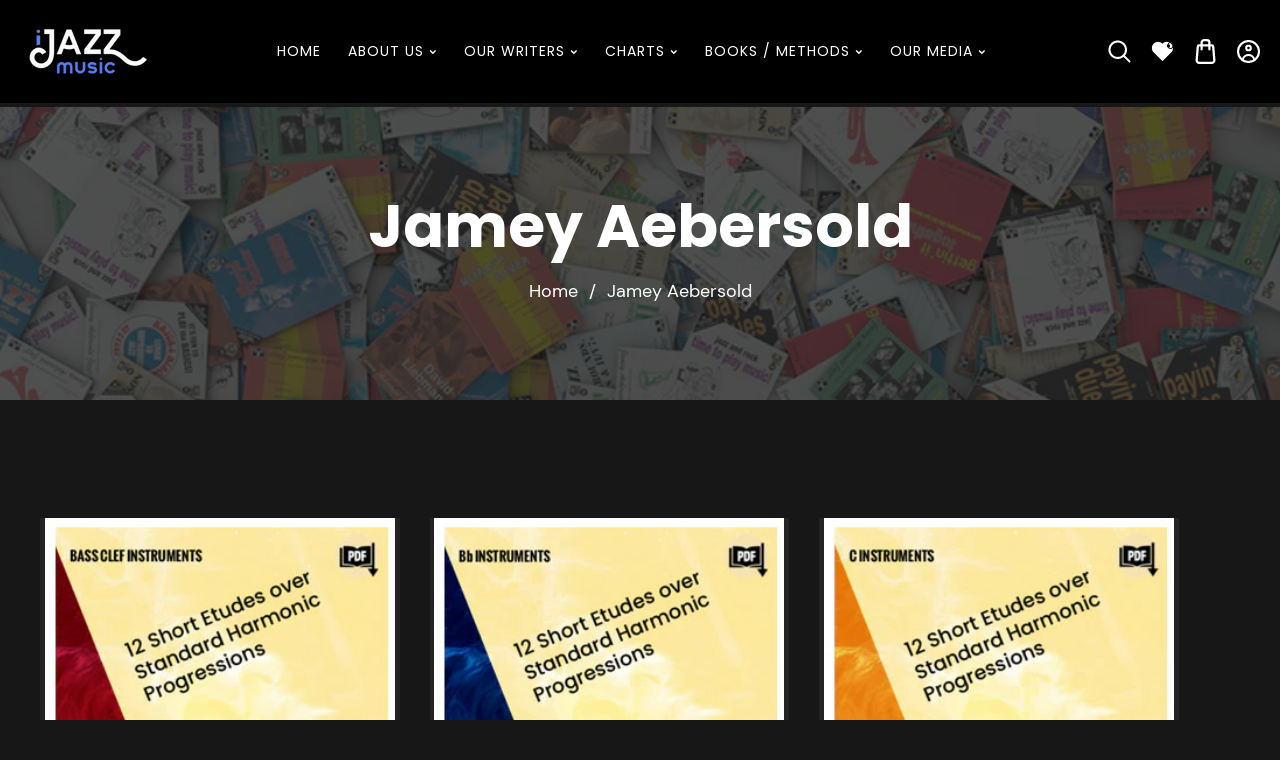

--- FILE ---
content_type: text/html; charset=utf-8
request_url: https://www.ijazzmusic.com/collections/jamey-aebersold
body_size: 50715
content:
<!doctype html>
<html class="no-js" lang="en">
  <head>
    <meta charset="utf-8">
    <meta http-equiv="X-UA-Compatible" content="IE=edge">
    <meta name="viewport" content="width=device-width,initial-scale=1">
    <meta name="theme-color" content="">
    <link rel="canonical" href="https://www.ijazzmusic.com/collections/jamey-aebersold">
    <link rel="preconnect" href="https://cdn.shopify.com" crossorigin>
    <link rel="preconnect" href="https://fonts.googleapis.com"><link rel="icon" type="image/png" href="//www.ijazzmusic.com/cdn/shop/files/40x40.svg?crop=center&height=32&v=1747563766&width=32"><div class="menu">
 <div class="menu__lines">
  <div class="full-lines row">
   <div class="line col"></div>
    <div class="line col"></div>
    <div class="line col"></div>
</div>
</div>
</div><link rel="preconnect" href="https://fonts.shopifycdn.com" crossorigin><title>
      Jamey Aebersold - Jazz Arrangements and Publishers
 &ndash; iJazzMusic </title>

    
      <meta name="description" content="">
    

    

<meta property="og:site_name" content="iJazzMusic ">
<meta property="og:url" content="https://www.ijazzmusic.com/collections/jamey-aebersold">
<meta property="og:title" content="Jamey Aebersold - Jazz Arrangements and Publishers">
<meta property="og:type" content="website">
<meta property="og:description" content="Exciting❗️new jazz charts from around the world - middle/high school, university/pro big band,combo, vocal - great composers/arrangers!  Download .pdf w/mp3 ✅ Bobby McFerrin • Jamie Aebersold • Wayne Shorter • Chick Corea • Horace Silver • The Manhattan Transfer • Gene Aitken • Matt Harris • Bob Washut • "><meta property="og:image" content="http://www.ijazzmusic.com/cdn/shop/collections/aebersold.png?v=1659799182">
  <meta property="og:image:secure_url" content="https://www.ijazzmusic.com/cdn/shop/collections/aebersold.png?v=1659799182">
  <meta property="og:image:width" content="1145">
  <meta property="og:image:height" content="632"><meta name="twitter:card" content="summary_large_image">
<meta name="twitter:title" content="Jamey Aebersold - Jazz Arrangements and Publishers">
<meta name="twitter:description" content="Exciting❗️new jazz charts from around the world - middle/high school, university/pro big band,combo, vocal - great composers/arrangers!  Download .pdf w/mp3 ✅ Bobby McFerrin • Jamie Aebersold • Wayne Shorter • Chick Corea • Horace Silver • The Manhattan Transfer • Gene Aitken • Matt Harris • Bob Washut • ">
    
    <script src="//www.ijazzmusic.com/cdn/shop/t/14/assets/jquery.min.js?v=8324501383853434791745758713"></script>
    <script src="//www.ijazzmusic.com/cdn/shop/t/14/assets/axios.min.js?v=36951297866449180241745758712"></script>
    <script src="//www.ijazzmusic.com/cdn/shop/t/14/assets/global.js?v=182346873429075600351745758712" defer="defer"></script>
    <script src="//www.ijazzmusic.com/cdn/shop/t/14/assets/swiper-bundle.min.js?v=106694489724338690061745758713"></script>
    <script  src="//www.ijazzmusic.com/cdn/shop/t/14/assets/jquery-cookie-min.js?v=9607349207001725821745758713"></script>
     <script src="https://unpkg.com/aos@2.3.1/dist/aos.js"></script>
    <script>window.performance && window.performance.mark && window.performance.mark('shopify.content_for_header.start');</script><meta id="shopify-digital-wallet" name="shopify-digital-wallet" content="/31177769092/digital_wallets/dialog">
<meta name="shopify-checkout-api-token" content="9453b9244a9e1d9907ab536c07e08cd2">
<meta id="in-context-paypal-metadata" data-shop-id="31177769092" data-venmo-supported="false" data-environment="production" data-locale="en_US" data-paypal-v4="true" data-currency="USD">
<link rel="alternate" type="application/atom+xml" title="Feed" href="/collections/jamey-aebersold.atom" />
<link rel="next" href="/collections/jamey-aebersold?page=2">
<link rel="alternate" type="application/json+oembed" href="https://www.ijazzmusic.com/collections/jamey-aebersold.oembed">
<script async="async" src="/checkouts/internal/preloads.js?locale=en-US"></script>
<link rel="preconnect" href="https://shop.app" crossorigin="anonymous">
<script async="async" src="https://shop.app/checkouts/internal/preloads.js?locale=en-US&shop_id=31177769092" crossorigin="anonymous"></script>
<script id="apple-pay-shop-capabilities" type="application/json">{"shopId":31177769092,"countryCode":"US","currencyCode":"USD","merchantCapabilities":["supports3DS"],"merchantId":"gid:\/\/shopify\/Shop\/31177769092","merchantName":"iJazzMusic ","requiredBillingContactFields":["postalAddress","email"],"requiredShippingContactFields":["postalAddress","email"],"shippingType":"shipping","supportedNetworks":["visa","masterCard","amex","discover","elo","jcb"],"total":{"type":"pending","label":"iJazzMusic ","amount":"1.00"},"shopifyPaymentsEnabled":true,"supportsSubscriptions":true}</script>
<script id="shopify-features" type="application/json">{"accessToken":"9453b9244a9e1d9907ab536c07e08cd2","betas":["rich-media-storefront-analytics"],"domain":"www.ijazzmusic.com","predictiveSearch":true,"shopId":31177769092,"locale":"en"}</script>
<script>var Shopify = Shopify || {};
Shopify.shop = "grant-testing-store.myshopify.com";
Shopify.locale = "en";
Shopify.currency = {"active":"USD","rate":"1.0"};
Shopify.country = "US";
Shopify.theme = {"name":"New Website","id":145798627507,"schema_name":"dots","schema_version":"1.0","theme_store_id":null,"role":"main"};
Shopify.theme.handle = "null";
Shopify.theme.style = {"id":null,"handle":null};
Shopify.cdnHost = "www.ijazzmusic.com/cdn";
Shopify.routes = Shopify.routes || {};
Shopify.routes.root = "/";</script>
<script type="module">!function(o){(o.Shopify=o.Shopify||{}).modules=!0}(window);</script>
<script>!function(o){function n(){var o=[];function n(){o.push(Array.prototype.slice.apply(arguments))}return n.q=o,n}var t=o.Shopify=o.Shopify||{};t.loadFeatures=n(),t.autoloadFeatures=n()}(window);</script>
<script>
  window.ShopifyPay = window.ShopifyPay || {};
  window.ShopifyPay.apiHost = "shop.app\/pay";
  window.ShopifyPay.redirectState = null;
</script>
<script id="shop-js-analytics" type="application/json">{"pageType":"collection"}</script>
<script defer="defer" async type="module" src="//www.ijazzmusic.com/cdn/shopifycloud/shop-js/modules/v2/client.init-shop-cart-sync_BT-GjEfc.en.esm.js"></script>
<script defer="defer" async type="module" src="//www.ijazzmusic.com/cdn/shopifycloud/shop-js/modules/v2/chunk.common_D58fp_Oc.esm.js"></script>
<script defer="defer" async type="module" src="//www.ijazzmusic.com/cdn/shopifycloud/shop-js/modules/v2/chunk.modal_xMitdFEc.esm.js"></script>
<script type="module">
  await import("//www.ijazzmusic.com/cdn/shopifycloud/shop-js/modules/v2/client.init-shop-cart-sync_BT-GjEfc.en.esm.js");
await import("//www.ijazzmusic.com/cdn/shopifycloud/shop-js/modules/v2/chunk.common_D58fp_Oc.esm.js");
await import("//www.ijazzmusic.com/cdn/shopifycloud/shop-js/modules/v2/chunk.modal_xMitdFEc.esm.js");

  window.Shopify.SignInWithShop?.initShopCartSync?.({"fedCMEnabled":true,"windoidEnabled":true});

</script>
<script>
  window.Shopify = window.Shopify || {};
  if (!window.Shopify.featureAssets) window.Shopify.featureAssets = {};
  window.Shopify.featureAssets['shop-js'] = {"shop-cart-sync":["modules/v2/client.shop-cart-sync_DZOKe7Ll.en.esm.js","modules/v2/chunk.common_D58fp_Oc.esm.js","modules/v2/chunk.modal_xMitdFEc.esm.js"],"init-fed-cm":["modules/v2/client.init-fed-cm_B6oLuCjv.en.esm.js","modules/v2/chunk.common_D58fp_Oc.esm.js","modules/v2/chunk.modal_xMitdFEc.esm.js"],"shop-cash-offers":["modules/v2/client.shop-cash-offers_D2sdYoxE.en.esm.js","modules/v2/chunk.common_D58fp_Oc.esm.js","modules/v2/chunk.modal_xMitdFEc.esm.js"],"shop-login-button":["modules/v2/client.shop-login-button_QeVjl5Y3.en.esm.js","modules/v2/chunk.common_D58fp_Oc.esm.js","modules/v2/chunk.modal_xMitdFEc.esm.js"],"pay-button":["modules/v2/client.pay-button_DXTOsIq6.en.esm.js","modules/v2/chunk.common_D58fp_Oc.esm.js","modules/v2/chunk.modal_xMitdFEc.esm.js"],"shop-button":["modules/v2/client.shop-button_DQZHx9pm.en.esm.js","modules/v2/chunk.common_D58fp_Oc.esm.js","modules/v2/chunk.modal_xMitdFEc.esm.js"],"avatar":["modules/v2/client.avatar_BTnouDA3.en.esm.js"],"init-windoid":["modules/v2/client.init-windoid_CR1B-cfM.en.esm.js","modules/v2/chunk.common_D58fp_Oc.esm.js","modules/v2/chunk.modal_xMitdFEc.esm.js"],"init-shop-for-new-customer-accounts":["modules/v2/client.init-shop-for-new-customer-accounts_C_vY_xzh.en.esm.js","modules/v2/client.shop-login-button_QeVjl5Y3.en.esm.js","modules/v2/chunk.common_D58fp_Oc.esm.js","modules/v2/chunk.modal_xMitdFEc.esm.js"],"init-shop-email-lookup-coordinator":["modules/v2/client.init-shop-email-lookup-coordinator_BI7n9ZSv.en.esm.js","modules/v2/chunk.common_D58fp_Oc.esm.js","modules/v2/chunk.modal_xMitdFEc.esm.js"],"init-shop-cart-sync":["modules/v2/client.init-shop-cart-sync_BT-GjEfc.en.esm.js","modules/v2/chunk.common_D58fp_Oc.esm.js","modules/v2/chunk.modal_xMitdFEc.esm.js"],"shop-toast-manager":["modules/v2/client.shop-toast-manager_DiYdP3xc.en.esm.js","modules/v2/chunk.common_D58fp_Oc.esm.js","modules/v2/chunk.modal_xMitdFEc.esm.js"],"init-customer-accounts":["modules/v2/client.init-customer-accounts_D9ZNqS-Q.en.esm.js","modules/v2/client.shop-login-button_QeVjl5Y3.en.esm.js","modules/v2/chunk.common_D58fp_Oc.esm.js","modules/v2/chunk.modal_xMitdFEc.esm.js"],"init-customer-accounts-sign-up":["modules/v2/client.init-customer-accounts-sign-up_iGw4briv.en.esm.js","modules/v2/client.shop-login-button_QeVjl5Y3.en.esm.js","modules/v2/chunk.common_D58fp_Oc.esm.js","modules/v2/chunk.modal_xMitdFEc.esm.js"],"shop-follow-button":["modules/v2/client.shop-follow-button_CqMgW2wH.en.esm.js","modules/v2/chunk.common_D58fp_Oc.esm.js","modules/v2/chunk.modal_xMitdFEc.esm.js"],"checkout-modal":["modules/v2/client.checkout-modal_xHeaAweL.en.esm.js","modules/v2/chunk.common_D58fp_Oc.esm.js","modules/v2/chunk.modal_xMitdFEc.esm.js"],"shop-login":["modules/v2/client.shop-login_D91U-Q7h.en.esm.js","modules/v2/chunk.common_D58fp_Oc.esm.js","modules/v2/chunk.modal_xMitdFEc.esm.js"],"lead-capture":["modules/v2/client.lead-capture_BJmE1dJe.en.esm.js","modules/v2/chunk.common_D58fp_Oc.esm.js","modules/v2/chunk.modal_xMitdFEc.esm.js"],"payment-terms":["modules/v2/client.payment-terms_Ci9AEqFq.en.esm.js","modules/v2/chunk.common_D58fp_Oc.esm.js","modules/v2/chunk.modal_xMitdFEc.esm.js"]};
</script>
<script>(function() {
  var isLoaded = false;
  function asyncLoad() {
    if (isLoaded) return;
    isLoaded = true;
    var urls = ["https:\/\/tabs.tkdigital.dev\/scripts\/ne_smart_tabs_4a730745f5b714c32211d28fac791756.js?shop=grant-testing-store.myshopify.com"];
    for (var i = 0; i < urls.length; i++) {
      var s = document.createElement('script');
      s.type = 'text/javascript';
      s.async = true;
      s.src = urls[i];
      var x = document.getElementsByTagName('script')[0];
      x.parentNode.insertBefore(s, x);
    }
  };
  if(window.attachEvent) {
    window.attachEvent('onload', asyncLoad);
  } else {
    window.addEventListener('load', asyncLoad, false);
  }
})();</script>
<script id="__st">var __st={"a":31177769092,"offset":-25200,"reqid":"95ad36f9-19b5-410b-ac9f-8d2d67a4deb7-1769164340","pageurl":"www.ijazzmusic.com\/collections\/jamey-aebersold","u":"bf724242260f","p":"collection","rtyp":"collection","rid":184840192132};</script>
<script>window.ShopifyPaypalV4VisibilityTracking = true;</script>
<script id="captcha-bootstrap">!function(){'use strict';const t='contact',e='account',n='new_comment',o=[[t,t],['blogs',n],['comments',n],[t,'customer']],c=[[e,'customer_login'],[e,'guest_login'],[e,'recover_customer_password'],[e,'create_customer']],r=t=>t.map((([t,e])=>`form[action*='/${t}']:not([data-nocaptcha='true']) input[name='form_type'][value='${e}']`)).join(','),a=t=>()=>t?[...document.querySelectorAll(t)].map((t=>t.form)):[];function s(){const t=[...o],e=r(t);return a(e)}const i='password',u='form_key',d=['recaptcha-v3-token','g-recaptcha-response','h-captcha-response',i],f=()=>{try{return window.sessionStorage}catch{return}},m='__shopify_v',_=t=>t.elements[u];function p(t,e,n=!1){try{const o=window.sessionStorage,c=JSON.parse(o.getItem(e)),{data:r}=function(t){const{data:e,action:n}=t;return t[m]||n?{data:e,action:n}:{data:t,action:n}}(c);for(const[e,n]of Object.entries(r))t.elements[e]&&(t.elements[e].value=n);n&&o.removeItem(e)}catch(o){console.error('form repopulation failed',{error:o})}}const l='form_type',E='cptcha';function T(t){t.dataset[E]=!0}const w=window,h=w.document,L='Shopify',v='ce_forms',y='captcha';let A=!1;((t,e)=>{const n=(g='f06e6c50-85a8-45c8-87d0-21a2b65856fe',I='https://cdn.shopify.com/shopifycloud/storefront-forms-hcaptcha/ce_storefront_forms_captcha_hcaptcha.v1.5.2.iife.js',D={infoText:'Protected by hCaptcha',privacyText:'Privacy',termsText:'Terms'},(t,e,n)=>{const o=w[L][v],c=o.bindForm;if(c)return c(t,g,e,D).then(n);var r;o.q.push([[t,g,e,D],n]),r=I,A||(h.body.append(Object.assign(h.createElement('script'),{id:'captcha-provider',async:!0,src:r})),A=!0)});var g,I,D;w[L]=w[L]||{},w[L][v]=w[L][v]||{},w[L][v].q=[],w[L][y]=w[L][y]||{},w[L][y].protect=function(t,e){n(t,void 0,e),T(t)},Object.freeze(w[L][y]),function(t,e,n,w,h,L){const[v,y,A,g]=function(t,e,n){const i=e?o:[],u=t?c:[],d=[...i,...u],f=r(d),m=r(i),_=r(d.filter((([t,e])=>n.includes(e))));return[a(f),a(m),a(_),s()]}(w,h,L),I=t=>{const e=t.target;return e instanceof HTMLFormElement?e:e&&e.form},D=t=>v().includes(t);t.addEventListener('submit',(t=>{const e=I(t);if(!e)return;const n=D(e)&&!e.dataset.hcaptchaBound&&!e.dataset.recaptchaBound,o=_(e),c=g().includes(e)&&(!o||!o.value);(n||c)&&t.preventDefault(),c&&!n&&(function(t){try{if(!f())return;!function(t){const e=f();if(!e)return;const n=_(t);if(!n)return;const o=n.value;o&&e.removeItem(o)}(t);const e=Array.from(Array(32),(()=>Math.random().toString(36)[2])).join('');!function(t,e){_(t)||t.append(Object.assign(document.createElement('input'),{type:'hidden',name:u})),t.elements[u].value=e}(t,e),function(t,e){const n=f();if(!n)return;const o=[...t.querySelectorAll(`input[type='${i}']`)].map((({name:t})=>t)),c=[...d,...o],r={};for(const[a,s]of new FormData(t).entries())c.includes(a)||(r[a]=s);n.setItem(e,JSON.stringify({[m]:1,action:t.action,data:r}))}(t,e)}catch(e){console.error('failed to persist form',e)}}(e),e.submit())}));const S=(t,e)=>{t&&!t.dataset[E]&&(n(t,e.some((e=>e===t))),T(t))};for(const o of['focusin','change'])t.addEventListener(o,(t=>{const e=I(t);D(e)&&S(e,y())}));const B=e.get('form_key'),M=e.get(l),P=B&&M;t.addEventListener('DOMContentLoaded',(()=>{const t=y();if(P)for(const e of t)e.elements[l].value===M&&p(e,B);[...new Set([...A(),...v().filter((t=>'true'===t.dataset.shopifyCaptcha))])].forEach((e=>S(e,t)))}))}(h,new URLSearchParams(w.location.search),n,t,e,['guest_login'])})(!0,!0)}();</script>
<script integrity="sha256-4kQ18oKyAcykRKYeNunJcIwy7WH5gtpwJnB7kiuLZ1E=" data-source-attribution="shopify.loadfeatures" defer="defer" src="//www.ijazzmusic.com/cdn/shopifycloud/storefront/assets/storefront/load_feature-a0a9edcb.js" crossorigin="anonymous"></script>
<script crossorigin="anonymous" defer="defer" src="//www.ijazzmusic.com/cdn/shopifycloud/storefront/assets/shopify_pay/storefront-65b4c6d7.js?v=20250812"></script>
<script data-source-attribution="shopify.dynamic_checkout.dynamic.init">var Shopify=Shopify||{};Shopify.PaymentButton=Shopify.PaymentButton||{isStorefrontPortableWallets:!0,init:function(){window.Shopify.PaymentButton.init=function(){};var t=document.createElement("script");t.src="https://www.ijazzmusic.com/cdn/shopifycloud/portable-wallets/latest/portable-wallets.en.js",t.type="module",document.head.appendChild(t)}};
</script>
<script data-source-attribution="shopify.dynamic_checkout.buyer_consent">
  function portableWalletsHideBuyerConsent(e){var t=document.getElementById("shopify-buyer-consent"),n=document.getElementById("shopify-subscription-policy-button");t&&n&&(t.classList.add("hidden"),t.setAttribute("aria-hidden","true"),n.removeEventListener("click",e))}function portableWalletsShowBuyerConsent(e){var t=document.getElementById("shopify-buyer-consent"),n=document.getElementById("shopify-subscription-policy-button");t&&n&&(t.classList.remove("hidden"),t.removeAttribute("aria-hidden"),n.addEventListener("click",e))}window.Shopify?.PaymentButton&&(window.Shopify.PaymentButton.hideBuyerConsent=portableWalletsHideBuyerConsent,window.Shopify.PaymentButton.showBuyerConsent=portableWalletsShowBuyerConsent);
</script>
<script data-source-attribution="shopify.dynamic_checkout.cart.bootstrap">document.addEventListener("DOMContentLoaded",(function(){function t(){return document.querySelector("shopify-accelerated-checkout-cart, shopify-accelerated-checkout")}if(t())Shopify.PaymentButton.init();else{new MutationObserver((function(e,n){t()&&(Shopify.PaymentButton.init(),n.disconnect())})).observe(document.body,{childList:!0,subtree:!0})}}));
</script>
<link id="shopify-accelerated-checkout-styles" rel="stylesheet" media="screen" href="https://www.ijazzmusic.com/cdn/shopifycloud/portable-wallets/latest/accelerated-checkout-backwards-compat.css" crossorigin="anonymous">
<style id="shopify-accelerated-checkout-cart">
        #shopify-buyer-consent {
  margin-top: 1em;
  display: inline-block;
  width: 100%;
}

#shopify-buyer-consent.hidden {
  display: none;
}

#shopify-subscription-policy-button {
  background: none;
  border: none;
  padding: 0;
  text-decoration: underline;
  font-size: inherit;
  cursor: pointer;
}

#shopify-subscription-policy-button::before {
  box-shadow: none;
}

      </style>
<script id="sections-script" data-sections="header" defer="defer" src="//www.ijazzmusic.com/cdn/shop/t/14/compiled_assets/scripts.js?v=6059"></script>
<script>window.performance && window.performance.mark && window.performance.mark('shopify.content_for_header.end');</script>


    <style data-shopify> /* greek */
@font-face {
  font-family: 'Syne';
  font-style: normal;
  font-weight: 400;
  font-display: swap;
  src: url(https://fonts.gstatic.com/s/syne/v16/8vIH7w4qzmVxm2NL9Hz_.woff2) format('woff2');
  unicode-range: U+0370-03FF;
}
/* latin-ext */
@font-face {
  font-family: 'Syne';
  font-style: normal;
  font-weight: 400;
  font-display: swap;
  src: url(https://fonts.gstatic.com/s/syne/v16/8vIH7w4qzmVxm25L9Hz_.woff2) format('woff2');
  unicode-range: U+0100-02AF, U+0304, U+0308, U+0329, U+1E00-1E9F, U+1EF2-1EFF, U+2020, U+20A0-20AB, U+20AD-20CF, U+2113, U+2C60-2C7F, U+A720-A7FF;
}
/* latin */
@font-face {
  font-family: 'Syne';
  font-style: normal;
  font-weight: 400;
  font-display: swap;
  src: url(https://fonts.gstatic.com/s/syne/v16/8vIH7w4qzmVxm2BL9A.woff2) format('woff2');
  unicode-range: U+0000-00FF, U+0131, U+0152-0153, U+02BB-02BC, U+02C6, U+02DA, U+02DC, U+0304, U+0308, U+0329, U+2000-206F, U+2074, U+20AC, U+2122, U+2191, U+2193, U+2212, U+2215, U+FEFF, U+FFFD;
}
/* greek */
@font-face {
  font-family: 'Syne';
  font-style: normal;
  font-weight: 500;
  font-display: swap;
  src: url(https://fonts.gstatic.com/s/syne/v16/8vIH7w4qzmVxm2NL9Hz_.woff2) format('woff2');
  unicode-range: U+0370-03FF;
}
/* latin-ext */
@font-face {
  font-family: 'Syne';
  font-style: normal;
  font-weight: 500;
  font-display: swap;
  src: url(https://fonts.gstatic.com/s/syne/v16/8vIH7w4qzmVxm25L9Hz_.woff2) format('woff2');
  unicode-range: U+0100-02AF, U+0304, U+0308, U+0329, U+1E00-1E9F, U+1EF2-1EFF, U+2020, U+20A0-20AB, U+20AD-20CF, U+2113, U+2C60-2C7F, U+A720-A7FF;
}
/* latin */
@font-face {
  font-family: 'Syne';
  font-style: normal;
  font-weight: 500;
  font-display: swap;
  src: url(https://fonts.gstatic.com/s/syne/v16/8vIH7w4qzmVxm2BL9A.woff2) format('woff2');
  unicode-range: U+0000-00FF, U+0131, U+0152-0153, U+02BB-02BC, U+02C6, U+02DA, U+02DC, U+0304, U+0308, U+0329, U+2000-206F, U+2074, U+20AC, U+2122, U+2191, U+2193, U+2212, U+2215, U+FEFF, U+FFFD;
}
/* greek */
@font-face {
  font-family: 'Syne';
  font-style: normal;
  font-weight: 600;
  font-display: swap;
  src: url(https://fonts.gstatic.com/s/syne/v16/8vIH7w4qzmVxm2NL9Hz_.woff2) format('woff2');
  unicode-range: U+0370-03FF;
}
/* latin-ext */
@font-face {
  font-family: 'Syne';
  font-style: normal;
  font-weight: 600;
  font-display: swap;
  src: url(https://fonts.gstatic.com/s/syne/v16/8vIH7w4qzmVxm25L9Hz_.woff2) format('woff2');
  unicode-range: U+0100-02AF, U+0304, U+0308, U+0329, U+1E00-1E9F, U+1EF2-1EFF, U+2020, U+20A0-20AB, U+20AD-20CF, U+2113, U+2C60-2C7F, U+A720-A7FF;
}
/* latin */
@font-face {
  font-family: 'Syne';
  font-style: normal;
  font-weight: 600;
  font-display: swap;
  src: url(https://fonts.gstatic.com/s/syne/v16/8vIH7w4qzmVxm2BL9A.woff2) format('woff2');
  unicode-range: U+0000-00FF, U+0131, U+0152-0153, U+02BB-02BC, U+02C6, U+02DA, U+02DC, U+0304, U+0308, U+0329, U+2000-206F, U+2074, U+20AC, U+2122, U+2191, U+2193, U+2212, U+2215, U+FEFF, U+FFFD;
}
/* greek */
@font-face {
  font-family: 'Syne';
  font-style: normal;
  font-weight: 700;
  font-display: swap;
  src: url(https://fonts.gstatic.com/s/syne/v16/8vIH7w4qzmVxm2NL9Hz_.woff2) format('woff2');
  unicode-range: U+0370-03FF;
}
/* latin-ext */
@font-face {
  font-family: 'Syne';
  font-style: normal;
  font-weight: 700;
  font-display: swap;
  src: url(https://fonts.gstatic.com/s/syne/v16/8vIH7w4qzmVxm25L9Hz_.woff2) format('woff2');
  unicode-range: U+0100-02AF, U+0304, U+0308, U+0329, U+1E00-1E9F, U+1EF2-1EFF, U+2020, U+20A0-20AB, U+20AD-20CF, U+2113, U+2C60-2C7F, U+A720-A7FF;
}
/* latin */
@font-face {
  font-family: 'Syne';
  font-style: normal;
  font-weight: 700;
  font-display: swap;
  src: url(https://fonts.gstatic.com/s/syne/v16/8vIH7w4qzmVxm2BL9A.woff2) format('woff2');
  unicode-range: U+0000-00FF, U+0131, U+0152-0153, U+02BB-02BC, U+02C6, U+02DA, U+02DC, U+0304, U+0308, U+0329, U+2000-206F, U+2074, U+20AC, U+2122, U+2191, U+2193, U+2212, U+2215, U+FEFF, U+FFFD;
}
/* greek */
@font-face {
  font-family: 'Syne';
  font-style: normal;
  font-weight: 800;
  font-display: swap;
  src: url(https://fonts.gstatic.com/s/syne/v16/8vIH7w4qzmVxm2NL9Hz_.woff2) format('woff2');
  unicode-range: U+0370-03FF;
}
/* latin-ext */
@font-face {
  font-family: 'Syne';
  font-style: normal;
  font-weight: 800;
  font-display: swap;
  src: url(https://fonts.gstatic.com/s/syne/v16/8vIH7w4qzmVxm25L9Hz_.woff2) format('woff2');
  unicode-range: U+0100-02AF, U+0304, U+0308, U+0329, U+1E00-1E9F, U+1EF2-1EFF, U+2020, U+20A0-20AB, U+20AD-20CF, U+2113, U+2C60-2C7F, U+A720-A7FF;
}
/* latin */
@font-face {
  font-family: 'Syne';
  font-style: normal;
  font-weight: 800;
  font-display: swap;
  src: url(https://fonts.gstatic.com/s/syne/v16/8vIH7w4qzmVxm2BL9A.woff2) format('woff2');
  unicode-range: U+0000-00FF, U+0131, U+0152-0153, U+02BB-02BC, U+02C6, U+02DA, U+02DC, U+0304, U+0308, U+0329, U+2000-206F, U+2074, U+20AC, U+2122, U+2191, U+2193, U+2212, U+2215, U+FEFF, U+FFFD;
}/* latin-ext */
@font-face {
  font-family: 'DM Sans';
  font-style: normal;
  font-weight: 400;
  font-display: swap;
  src: url(https://fonts.gstatic.com/s/dmsans/v11/rP2Hp2ywxg089UriCZ2IHSeH.woff2) format('woff2');
  unicode-range: U+0100-02AF, U+0304, U+0308, U+0329, U+1E00-1E9F, U+1EF2-1EFF, U+2020, U+20A0-20AB, U+20AD-20CF, U+2113, U+2C60-2C7F, U+A720-A7FF;
}
/* latin */
@font-face {
  font-family: 'DM Sans';
  font-style: normal;
  font-weight: 400;
  font-display: swap;
  src: url(https://fonts.gstatic.com/s/dmsans/v11/rP2Hp2ywxg089UriCZOIHQ.woff2) format('woff2');
  unicode-range: U+0000-00FF, U+0131, U+0152-0153, U+02BB-02BC, U+02C6, U+02DA, U+02DC, U+0304, U+0308, U+0329, U+2000-206F, U+2074, U+20AC, U+2122, U+2191, U+2193, U+2212, U+2215, U+FEFF, U+FFFD;
}
/* latin-ext */
@font-face {
  font-family: 'DM Sans';
  font-style: normal;
  font-weight: 500;
  font-display: swap;
  src: url(https://fonts.gstatic.com/s/dmsans/v11/rP2Cp2ywxg089UriAWCrCBamC2QX.woff2) format('woff2');
  unicode-range: U+0100-02AF, U+0304, U+0308, U+0329, U+1E00-1E9F, U+1EF2-1EFF, U+2020, U+20A0-20AB, U+20AD-20CF, U+2113, U+2C60-2C7F, U+A720-A7FF;
}
/* latin */
@font-face {
  font-family: 'DM Sans';
  font-style: normal;
  font-weight: 500;
  font-display: swap;
  src: url(https://fonts.gstatic.com/s/dmsans/v11/rP2Cp2ywxg089UriAWCrCBimCw.woff2) format('woff2');
  unicode-range: U+0000-00FF, U+0131, U+0152-0153, U+02BB-02BC, U+02C6, U+02DA, U+02DC, U+0304, U+0308, U+0329, U+2000-206F, U+2074, U+20AC, U+2122, U+2191, U+2193, U+2212, U+2215, U+FEFF, U+FFFD;
}
/* latin-ext */
@font-face {
  font-family: 'DM Sans';
  font-style: normal;
  font-weight: 700;
  font-display: swap;
  src: url(https://fonts.gstatic.com/s/dmsans/v11/rP2Cp2ywxg089UriASitCBamC2QX.woff2) format('woff2');
  unicode-range: U+0100-02AF, U+0304, U+0308, U+0329, U+1E00-1E9F, U+1EF2-1EFF, U+2020, U+20A0-20AB, U+20AD-20CF, U+2113, U+2C60-2C7F, U+A720-A7FF;
}
/* latin */
@font-face {
  font-family: 'DM Sans';
  font-style: normal;
  font-weight: 700;
  font-display: swap;
  src: url(https://fonts.gstatic.com/s/dmsans/v11/rP2Cp2ywxg089UriASitCBimCw.woff2) format('woff2');
  unicode-range: U+0000-00FF, U+0131, U+0152-0153, U+02BB-02BC, U+02C6, U+02DA, U+02DC, U+0304, U+0308, U+0329, U+2000-206F, U+2074, U+20AC, U+2122, U+2191, U+2193, U+2212, U+2215, U+FEFF, U+FFFD;
}
      @font-face {
  font-family: Poppins;
  font-weight: 400;
  font-style: normal;
  font-display: swap;
  src: url("//www.ijazzmusic.com/cdn/fonts/poppins/poppins_n4.0ba78fa5af9b0e1a374041b3ceaadf0a43b41362.woff2") format("woff2"),
       url("//www.ijazzmusic.com/cdn/fonts/poppins/poppins_n4.214741a72ff2596839fc9760ee7a770386cf16ca.woff") format("woff");
}

      @font-face {
  font-family: Poppins;
  font-weight: 700;
  font-style: normal;
  font-display: swap;
  src: url("//www.ijazzmusic.com/cdn/fonts/poppins/poppins_n7.56758dcf284489feb014a026f3727f2f20a54626.woff2") format("woff2"),
       url("//www.ijazzmusic.com/cdn/fonts/poppins/poppins_n7.f34f55d9b3d3205d2cd6f64955ff4b36f0cfd8da.woff") format("woff");
}

      @font-face {
  font-family: Poppins;
  font-weight: 400;
  font-style: italic;
  font-display: swap;
  src: url("//www.ijazzmusic.com/cdn/fonts/poppins/poppins_i4.846ad1e22474f856bd6b81ba4585a60799a9f5d2.woff2") format("woff2"),
       url("//www.ijazzmusic.com/cdn/fonts/poppins/poppins_i4.56b43284e8b52fc64c1fd271f289a39e8477e9ec.woff") format("woff");
}

      @font-face {
  font-family: Poppins;
  font-weight: 700;
  font-style: italic;
  font-display: swap;
  src: url("//www.ijazzmusic.com/cdn/fonts/poppins/poppins_i7.42fd71da11e9d101e1e6c7932199f925f9eea42d.woff2") format("woff2"),
       url("//www.ijazzmusic.com/cdn/fonts/poppins/poppins_i7.ec8499dbd7616004e21155106d13837fff4cf556.woff") format("woff");
}

      @font-face {
  font-family: Poppins;
  font-weight: 600;
  font-style: normal;
  font-display: swap;
  src: url("//www.ijazzmusic.com/cdn/fonts/poppins/poppins_n6.aa29d4918bc243723d56b59572e18228ed0786f6.woff2") format("woff2"),
       url("//www.ijazzmusic.com/cdn/fonts/poppins/poppins_n6.5f815d845fe073750885d5b7e619ee00e8111208.woff") format("woff");
}

    
      :root {
        --font-heading-family: Poppins, sans-serif;
         --font-heading-style: normal;
        --font-heading-weight: 600;
        --font-heading-scale: 1.0;
        --font-body-family: 'DM Sans', sans-serif;
        --font-body-style: normal;
        --font-body-weight: 400;
        --font-body-weight-bold: 700;
        --font-body-scale: 1.0;
        --font-additional-family: Poppins, sans-serif;
        --font-additional-heading-style: normal;
        --font-additional-heading-weight: 400;
         
        --color-base-text: 84, 124, 255;
     
        --color-shadow: 84, 124, 255;
        --color-base-background-1: 23, 23, 23;
        --color-base-background-2: 36, 36, 36;
        --color-base-background-3: 84, 124, 255;
        --color-base-solid-button-labels: 84, 124, 255;
        --color-base-outline-button-labels: 109, 108, 108;
        --color-base-accent-1: 255, 255, 255;
        --color-base-accent-2: 84, 124, 255;
        --color-base-accent-3: 84, 124, 255;
        --color-overlay: 0, 0, 0;
        --payment-terms-background-color: #171717;
        --gradient-button-background-1: linear-gradient(180deg, rgba(255, 211, 226, 1), rgba(168, 255, 251, 1) 100%);
        --gradient-button-hover:;

      
        --gradient-base-background-1: #171717;
        --gradient-base-background-2: #242424;
        --gradient-base-background-3: #547cff;
        --gradient-base-accent-1: linear-gradient(90deg, rgba(84, 124, 255, 1) 11%, rgba(255, 70, 199, 1) 81%);
        --gradient-base-accent-2: linear-gradient(310deg, rgba(17, 189, 251, 1) 15%, rgba(33, 249, 150, 1) 85%);
        --gradient-base-accent-3: #547cff;

        --media-padding: px;
        --media-border-opacity: 0.0;
        --media-border-width: 0px;
        --media-radius: 0px;
        --media-shadow-opacity: 0.0;
        --media-shadow-horizontal-offset: 0px;
        --media-shadow-vertical-offset: 4px;
        --media-shadow-blur-radius: 5px;

        --page-width: 142rem;
        --page-full-width-spacing: 5%;
        --page-width-margin: 0rem;

        --card-image-padding: 0.0rem;
        --card-corner-radius: 0.0rem;
        --card-text-alignment: center;
        --card-border-width: 0.0rem;
        --card-border-opacity: 0.0;
        --card-shadow-opacity: 0.0;
        --card-shadow-horizontal-offset: 0.0rem;
        --card-shadow-vertical-offset: 0.0rem;
        --card-shadow-blur-radius: 3.0rem;

        --badge-corner-radius: 4.0rem;

        --popup-border-width: 0px;
        --popup-border-opacity: 0.0;
        --popup-corner-radius: 6px;
        --popup-shadow-opacity: 0.2;
        --popup-shadow-horizontal-offset: 6px;
        --popup-shadow-vertical-offset: 6px;
        --popup-shadow-blur-radius: 10px;

        --drawer-border-width: 0px;
        --drawer-border-opacity: 0.0;
        --drawer-shadow-opacity: 0.0;
        --drawer-shadow-horizontal-offset: 0px;
        --drawer-shadow-vertical-offset: 4px;
        --drawer-shadow-blur-radius: 0px;

        --spacing-sections-desktop: 0px;
        --spacing-sections-mobile: 0px;

        --grid-desktop-vertical-spacing: 30px;
        --grid-desktop-horizontal-spacing: 30px;
        --grid-mobile-vertical-spacing: 15px;
        --grid-mobile-horizontal-spacing: 15px;
        --sidebar-width:300px;

      
        --text-boxes-border-opacity: 0.1;
        --text-boxes-border-width: 0px;
        --text-boxes-radius: 0px;
        --text-boxes-shadow-opacity: 0.0;
        --text-boxes-shadow-horizontal-offset: 0px;
        --text-boxes-shadow-vertical-offset: 4px;
        --text-boxes-shadow-blur-radius: 5px;

        --buttons-radius: 0px;
        --buttons-radius-outset: 0px;
        --buttons-border-width: 0px;
        --buttons-border-opacity: 1.0;
        --buttons-shadow-opacity: 0.0;
        --buttons-shadow-horizontal-offset: 0px;
        --buttons-shadow-vertical-offset: 0px;
        --buttons-shadow-blur-radius: 0px;
        --buttons-border-offset: 0px;

        --inputs-radius: 0px;
        --inputs-border-width: 1px;
        --inputs-border-opacity: 1.0;
        --inputs-shadow-opacity: 0.0;
        --inputs-shadow-horizontal-offset: 0px;
        --inputs-margin-offset: 0px;
        --inputs-shadow-vertical-offset: 0px;
        --inputs-shadow-blur-radius: 0px;
        --inputs-radius-outset: 0px;

        --variant-pills-radius: 0px;
        --variant-pills-border-width: 0px;
        --variant-pills-border-opacity: 0.55;
        --variant-pills-shadow-opacity: 0.0;
        --variant-pills-shadow-horizontal-offset: 0px;
        --variant-pills-shadow-vertical-offset: 4px;
        --variant-pills-shadow-blur-radius: 5px;
      }

      #preloader {
      position: fixed;
      display:block;
      z-index: 2000;
      width: 100%;
      height: 100%;
      top:0;
      bottom:0;
      left:0;
      right: 0;
      margin: auto;
      
      background-repeat: no-repeat;
      background-position:center;
      background-color: rgb(var(--color-background));
      }
     
        html {scroll-behavior: smooth;}
      
.menu {
    position: fixed;
    z-index: 1;
    width: 100vw;
    height: 100vh;
    pointer-events: none;
}
      .menu__lines {
    position: absolute;
    top: 0;
    left: 0;
}
      .full-lines.row {
    display: -webkit-box;
    display: -ms-flexbox;
    display: flex;
    -ms-flex-wrap: wrap;
    flex-wrap: wrap;
    margin-right: 13%;
    margin-left: 13%;
}

      .full-lines .line {
    opacity: .4;
    border-left: 1px solid #6d6c6c;
    -webkit-transition: border-color 1.4s cubic-bezier(.23,1,.32,1),opacity 1.4s cubic-bezier(.23,1,.32,1);
    -o-transition: border-color 1.4s cubic-bezier(.23,1,.32,1),opacity 1.4s cubic-bezier(.23,1,.32,1);
    transition: border-color 1.4s cubic-bezier(.23,1,.32,1),opacity 1.4s cubic-bezier(.23,1,.32,1);
}
      .menu__lines .line {
    border-color: #6d6c6c!important;
    opacity: 0.2!important;
    display: block;
    -webkit-transform-origin: bottom center;
    -o-transform-origin: bottom center;
    transform-origin: bottom center;
}



ul:empty, dl:empty, div:empty, section:empty, article:empty, p:empty, h1:empty, h2:empty, h3:empty, h4:empty, h5:empty, h6:empty {
    display: none;
}
.col {
    -ms-flex-preferred-size: 0;
    flex-basis: 0%;
    -webkit-box-flex: 1;
    -ms-flex-positive: 1;
    flex-grow: 1;
    max-width: 100%;
}
      </style>

    <link href="//www.ijazzmusic.com/cdn/shop/t/14/assets/base.css?v=138470077908682906211769102763" rel="stylesheet" type="text/css" media="all" />
    <link href="//www.ijazzmusic.com/cdn/shop/t/14/assets/custom.css?v=154269311148715780751745758712" rel="stylesheet" type="text/css" media="all" />
    <link href="//www.ijazzmusic.com/cdn/shop/t/14/assets/swiper-bundle.min.css?v=144509193284633840651745758713" rel="stylesheet" type="text/css" media="all" />    
    <link href="https://cdnjs.cloudflare.com/ajax/libs/font-awesome/4.7.0/css/font-awesome.min.css" rel="stylesheet" type="text/css" media="all" />
    <link href="https://cdnjs.cloudflare.com/ajax/libs/flag-icon-css/4.1.5/css/flag-icons.min.css" rel="stylesheet" type="text/css" media="all" />
    <link href="https://unpkg.com/aos@2.3.1/dist/aos.css" rel="stylesheet"><link rel="preload" as="font" href="//www.ijazzmusic.com/cdn/fonts/poppins/poppins_n4.0ba78fa5af9b0e1a374041b3ceaadf0a43b41362.woff2" type="font/woff2" crossorigin><link rel="preload" as="font" href="//www.ijazzmusic.com/cdn/fonts/poppins/poppins_n6.aa29d4918bc243723d56b59572e18228ed0786f6.woff2" type="font/woff2" crossorigin><link rel="stylesheet" href="//www.ijazzmusic.com/cdn/shop/t/14/assets/component-predictive-search.css?v=135914995567691272301745758712" media="print" onload="this.media='all'"><script>
      document.documentElement.className = document.documentElement.className.replace('no-js', 'js');
    if (Shopify.designMode) {
      document.documentElement.classList.add('shopify-design-mode');
    }
      var variantStock = {};
    </script>
  <!-- BEGIN app block: shopify://apps/smart-filter-search/blocks/app-embed/5cc1944c-3014-4a2a-af40-7d65abc0ef73 -->
<style>.spf-filter-loading #gf-products>*,.spf-filter-loading [data-globo-filter-items]>*{visibility:hidden;opacity:0}.spf-has-filter #gf-products{display:-ms-flexbox;padding:0;margin-bottom:0;min-width:100%;width:auto;z-index:1;position:relative;display:-webkit-box;display:flex;justify-content:left;-ms-flex-wrap:wrap;flex-wrap:wrap;height:auto!important}.spf-has-filter.spf-layout-app #gf-products{margin-right:-15px;margin-left:-15px;}.gf-block-title-skeleton span{width:100%;height:12px;display:block;border-radius:5px;background:#f6f6f7}.gf-top_one .gf-block-title-skeleton span{height:22px;border-radius:2px;min-width:100px}.gf-block-title-skeleton h3::after,.gf-top_one .gf-block-content.gf-block-skeleton{display:none!important}#gf-tree .gf-label.gf-label-skeleton{height:8px;display:block;border-radius:3px!important;background:#f6f6f7}.gf-label-width-75{max-width:75%}.gf-label-width-90{max-width:90%}.gf-label-width-50{max-width:50%}</style>
<link rel="preload" href="https://cdn.shopify.com/extensions/019bea1a-38f1-7d73-a784-556ada0fce3b/smart-product-filters-638/assets/globo-filter-critical.css" as="style" onload="this.onload=null;this.rel='stylesheet'">
<noscript><link rel="stylesheet" href="https://cdn.shopify.com/extensions/019bea1a-38f1-7d73-a784-556ada0fce3b/smart-product-filters-638/assets/globo-filter-critical.css"></noscript><link href="https://cdn.shopify.com/extensions/019bea1a-38f1-7d73-a784-556ada0fce3b/smart-product-filters-638/assets/globo.filter.min.js" as="script" rel="preload">
<link rel="preconnect" href="https://filter-x3.globo.io" crossorigin>
<link rel="dns-prefetch" href="https://filter-x3.globo.io"><link href="https://cdn.shopify.com/extensions/019bea1a-38f1-7d73-a784-556ada0fce3b/smart-product-filters-638/assets/globo.filter.filter.min.js" as="script" rel="preload">
<link href="https://cdn.shopify.com/extensions/019bea1a-38f1-7d73-a784-556ada0fce3b/smart-product-filters-638/assets/globo.filter.692.min.js" as="script" rel="preload">
<link href="https://cdn.shopify.com/extensions/019bea1a-38f1-7d73-a784-556ada0fce3b/smart-product-filters-638/assets/globo.filter.284.min.js" as="script" rel="preload">
<link href="https://cdn.shopify.com/extensions/019bea1a-38f1-7d73-a784-556ada0fce3b/smart-product-filters-638/assets/globo.filter.themes.min.js" as="script" rel="preload">
<link href="https://cdn.shopify.com/extensions/019bea1a-38f1-7d73-a784-556ada0fce3b/smart-product-filters-638/assets/globo.filter.product.min.js" as="script" rel="preload">
<link href="//cdn.shopify.com/extensions/019bea1a-38f1-7d73-a784-556ada0fce3b/smart-product-filters-638/assets/globo.filter.css" rel="stylesheet" type="text/css" media="all" /><link rel="stylesheet" href="https://cdn.shopify.com/extensions/019bea1a-38f1-7d73-a784-556ada0fce3b/smart-product-filters-638/assets/globo.search.css" media="print" onload="this.media='all'">
<link rel="stylesheet" href="https://cdn.shopify.com/extensions/019bea1a-38f1-7d73-a784-556ada0fce3b/smart-product-filters-638/assets/globo.search.carousel.css" media="print" onload="this.media='all'">
<meta id="search_terms_value" content="" />
<!-- BEGIN app snippet: global.variables --><script>
  window.shopCurrency = "USD";
  window.shopCountry = "US";
  window.shopLanguageCode = "en";

  window.currentCurrency = "USD";
  window.currentCountry = "US";
  window.currentLanguageCode = "en";

  window.shopCustomer = false

  window.useCustomTreeTemplate = false;
  window.useCustomProductTemplate = false;

  window.GloboFilterRequestOrigin = "https://www.ijazzmusic.com";
  window.GloboFilterShopifyDomain = "grant-testing-store.myshopify.com";
  window.GloboFilterSFAT = "";
  window.GloboFilterSFApiVersion = "2025-07";
  window.GloboFilterProxyPath = "/apps/globofilters";
  window.GloboFilterRootUrl = "";
  window.GloboFilterTranslation = {"search":{"suggestions":"Suggestions","collections":"THE MUSIC OF...","pages":"Pages","products":"Products","view_all":"Search for","not_found":"Sorry, nothing found for"},"filter":{"filter_by":"Filter By","clear_all":"Clear All","clear":"Clear","in_stock":"In Stock","out_of_stock":"Out of Stock","ready_to_ship":"Ready to ship"},"sort":{"sort_by":"Sort By","manually":"Featured","availability_in_stock_first":"Availability","best_selling":"Best Selling","alphabetically_a_z":"Alphabetically, A-Z","alphabetically_z_a":"Alphabetically, Z-A","price_low_to_high":"Price, low to high","price_high_to_low":"Price, high to low","date_new_to_old":"Date, new to old","date_old_to_new":"Date, old to new","sale_off":"% Sale off"},"product":{"add_to_cart":"Add to cart","unavailable":"Unavailable","sold_out":"Sold out","sale":"Sale","load_more":"Load more","limit":"Show","no_results":"No products found"},"labels":{"240374":"Grade Level","240379":"Style","245967":"Arranger","168380":"Style","168376":"Difficulty Level","168375":"Arranger","168374":"Category","240373":"Composer","200171":"Composer","200172":"Grade Level","200173":"Style","245378":"Arranger","243099":"Composer"}};
  window.isMultiCurrency =false;
  window.globoEmbedFilterAssetsUrl = 'https://cdn.shopify.com/extensions/019bea1a-38f1-7d73-a784-556ada0fce3b/smart-product-filters-638/assets/';
  window.assetsUrl = window.globoEmbedFilterAssetsUrl;
  window.GloboMoneyFormat = "${{amount}}";
</script><!-- END app snippet -->
<script type="text/javascript" hs-ignore data-ccm-injected>document.getElementsByTagName('html')[0].classList.add('spf-filter-loading','spf-has-filter', 'gf-top_one','gf-theme-version-1','spf-layout-app');
window.enabledEmbedFilter = true;
window.currentThemeId = 145798627507;
window.sortByRelevance = false;
window.moneyFormat = "${{amount}}";
window.GloboMoneyWithCurrencyFormat = "${{amount}} USD";
window.filesUrl = '//www.ijazzmusic.com/cdn/shop/files/';
var GloboEmbedFilterConfig = {
api: {filterUrl: "https://filter-x3.globo.io/filter",searchUrl: "https://filter-x3.globo.io/search", url: "https://filter-x3.globo.io"},
shop: {
  name: "iJazzMusic ",
  url: "https://www.ijazzmusic.com",
  domain: "grant-testing-store.myshopify.com",
  locale: "en",
  cur_locale: "en",
  predictive_search_url: "/search/suggest",
  country_code: "US",
  root_url: "",
  cart_url: "/cart",
  search_url: "/search",
  cart_add_url: "/cart/add",
  search_terms_value: "",
  product_image: {width: 300, height: 500},
  no_image_url: "https://cdn.shopify.com/s/images/themes/product-1.png",
  swatches: [],
  swatchConfig: {"enable":false},
  enableRecommendation: false,
  themeStoreId: null,
  hideOneValue: false,
  newUrlStruct: false,
  newUrlForSEO: false,redirects: [],
  images: {},
  settings: {"colors_solid_button_labels":"#547cff","gradient_button_1":"linear-gradient(180deg, rgba(255, 211, 226, 1), rgba(168, 255, 251, 1) 100%)","colors_accent_1":"#ffffff","gradient_accent_1":"linear-gradient(90deg, rgba(84, 124, 255, 1) 11%, rgba(255, 70, 199, 1) 81%)","colors_accent_2":"#547cff","gradient_accent_2":"linear-gradient(310deg, rgba(17, 189, 251, 1) 15%, rgba(33, 249, 150, 1) 85%)","colors_accent_3":"#547cff","colors_text":"#547cff","colors_outline_button_labels":"#6d6c6c","colors_background_1":"#171717","gradient_background_1":"","colors_background_2":"#242424","gradient_background_2":"","colors_background_3":"#547cff","overlay_color":"#000000","preloader_enable":false,"preloader":null,"type_header_font":{"error":"json not allowed for this object"},"heading_scale":100,"custom_font_script_1":"\/* greek *\/\n@font-face {\n  font-family: 'Syne';\n  font-style: normal;\n  font-weight: 400;\n  font-display: swap;\n  src: url(https:\/\/fonts.gstatic.com\/s\/syne\/v16\/8vIH7w4qzmVxm2NL9Hz_.woff2) format('woff2');\n  unicode-range: U+0370-03FF;\n}\n\/* latin-ext *\/\n@font-face {\n  font-family: 'Syne';\n  font-style: normal;\n  font-weight: 400;\n  font-display: swap;\n  src: url(https:\/\/fonts.gstatic.com\/s\/syne\/v16\/8vIH7w4qzmVxm25L9Hz_.woff2) format('woff2');\n  unicode-range: U+0100-02AF, U+0304, U+0308, U+0329, U+1E00-1E9F, U+1EF2-1EFF, U+2020, U+20A0-20AB, U+20AD-20CF, U+2113, U+2C60-2C7F, U+A720-A7FF;\n}\n\/* latin *\/\n@font-face {\n  font-family: 'Syne';\n  font-style: normal;\n  font-weight: 400;\n  font-display: swap;\n  src: url(https:\/\/fonts.gstatic.com\/s\/syne\/v16\/8vIH7w4qzmVxm2BL9A.woff2) format('woff2');\n  unicode-range: U+0000-00FF, U+0131, U+0152-0153, U+02BB-02BC, U+02C6, U+02DA, U+02DC, U+0304, U+0308, U+0329, U+2000-206F, U+2074, U+20AC, U+2122, U+2191, U+2193, U+2212, U+2215, U+FEFF, U+FFFD;\n}\n\/* greek *\/\n@font-face {\n  font-family: 'Syne';\n  font-style: normal;\n  font-weight: 500;\n  font-display: swap;\n  src: url(https:\/\/fonts.gstatic.com\/s\/syne\/v16\/8vIH7w4qzmVxm2NL9Hz_.woff2) format('woff2');\n  unicode-range: U+0370-03FF;\n}\n\/* latin-ext *\/\n@font-face {\n  font-family: 'Syne';\n  font-style: normal;\n  font-weight: 500;\n  font-display: swap;\n  src: url(https:\/\/fonts.gstatic.com\/s\/syne\/v16\/8vIH7w4qzmVxm25L9Hz_.woff2) format('woff2');\n  unicode-range: U+0100-02AF, U+0304, U+0308, U+0329, U+1E00-1E9F, U+1EF2-1EFF, U+2020, U+20A0-20AB, U+20AD-20CF, U+2113, U+2C60-2C7F, U+A720-A7FF;\n}\n\/* latin *\/\n@font-face {\n  font-family: 'Syne';\n  font-style: normal;\n  font-weight: 500;\n  font-display: swap;\n  src: url(https:\/\/fonts.gstatic.com\/s\/syne\/v16\/8vIH7w4qzmVxm2BL9A.woff2) format('woff2');\n  unicode-range: U+0000-00FF, U+0131, U+0152-0153, U+02BB-02BC, U+02C6, U+02DA, U+02DC, U+0304, U+0308, U+0329, U+2000-206F, U+2074, U+20AC, U+2122, U+2191, U+2193, U+2212, U+2215, U+FEFF, U+FFFD;\n}\n\/* greek *\/\n@font-face {\n  font-family: 'Syne';\n  font-style: normal;\n  font-weight: 600;\n  font-display: swap;\n  src: url(https:\/\/fonts.gstatic.com\/s\/syne\/v16\/8vIH7w4qzmVxm2NL9Hz_.woff2) format('woff2');\n  unicode-range: U+0370-03FF;\n}\n\/* latin-ext *\/\n@font-face {\n  font-family: 'Syne';\n  font-style: normal;\n  font-weight: 600;\n  font-display: swap;\n  src: url(https:\/\/fonts.gstatic.com\/s\/syne\/v16\/8vIH7w4qzmVxm25L9Hz_.woff2) format('woff2');\n  unicode-range: U+0100-02AF, U+0304, U+0308, U+0329, U+1E00-1E9F, U+1EF2-1EFF, U+2020, U+20A0-20AB, U+20AD-20CF, U+2113, U+2C60-2C7F, U+A720-A7FF;\n}\n\/* latin *\/\n@font-face {\n  font-family: 'Syne';\n  font-style: normal;\n  font-weight: 600;\n  font-display: swap;\n  src: url(https:\/\/fonts.gstatic.com\/s\/syne\/v16\/8vIH7w4qzmVxm2BL9A.woff2) format('woff2');\n  unicode-range: U+0000-00FF, U+0131, U+0152-0153, U+02BB-02BC, U+02C6, U+02DA, U+02DC, U+0304, U+0308, U+0329, U+2000-206F, U+2074, U+20AC, U+2122, U+2191, U+2193, U+2212, U+2215, U+FEFF, U+FFFD;\n}\n\/* greek *\/\n@font-face {\n  font-family: 'Syne';\n  font-style: normal;\n  font-weight: 700;\n  font-display: swap;\n  src: url(https:\/\/fonts.gstatic.com\/s\/syne\/v16\/8vIH7w4qzmVxm2NL9Hz_.woff2) format('woff2');\n  unicode-range: U+0370-03FF;\n}\n\/* latin-ext *\/\n@font-face {\n  font-family: 'Syne';\n  font-style: normal;\n  font-weight: 700;\n  font-display: swap;\n  src: url(https:\/\/fonts.gstatic.com\/s\/syne\/v16\/8vIH7w4qzmVxm25L9Hz_.woff2) format('woff2');\n  unicode-range: U+0100-02AF, U+0304, U+0308, U+0329, U+1E00-1E9F, U+1EF2-1EFF, U+2020, U+20A0-20AB, U+20AD-20CF, U+2113, U+2C60-2C7F, U+A720-A7FF;\n}\n\/* latin *\/\n@font-face {\n  font-family: 'Syne';\n  font-style: normal;\n  font-weight: 700;\n  font-display: swap;\n  src: url(https:\/\/fonts.gstatic.com\/s\/syne\/v16\/8vIH7w4qzmVxm2BL9A.woff2) format('woff2');\n  unicode-range: U+0000-00FF, U+0131, U+0152-0153, U+02BB-02BC, U+02C6, U+02DA, U+02DC, U+0304, U+0308, U+0329, U+2000-206F, U+2074, U+20AC, U+2122, U+2191, U+2193, U+2212, U+2215, U+FEFF, U+FFFD;\n}\n\/* greek *\/\n@font-face {\n  font-family: 'Syne';\n  font-style: normal;\n  font-weight: 800;\n  font-display: swap;\n  src: url(https:\/\/fonts.gstatic.com\/s\/syne\/v16\/8vIH7w4qzmVxm2NL9Hz_.woff2) format('woff2');\n  unicode-range: U+0370-03FF;\n}\n\/* latin-ext *\/\n@font-face {\n  font-family: 'Syne';\n  font-style: normal;\n  font-weight: 800;\n  font-display: swap;\n  src: url(https:\/\/fonts.gstatic.com\/s\/syne\/v16\/8vIH7w4qzmVxm25L9Hz_.woff2) format('woff2');\n  unicode-range: U+0100-02AF, U+0304, U+0308, U+0329, U+1E00-1E9F, U+1EF2-1EFF, U+2020, U+20A0-20AB, U+20AD-20CF, U+2113, U+2C60-2C7F, U+A720-A7FF;\n}\n\/* latin *\/\n@font-face {\n  font-family: 'Syne';\n  font-style: normal;\n  font-weight: 800;\n  font-display: swap;\n  src: url(https:\/\/fonts.gstatic.com\/s\/syne\/v16\/8vIH7w4qzmVxm2BL9A.woff2) format('woff2');\n  unicode-range: U+0000-00FF, U+0131, U+0152-0153, U+02BB-02BC, U+02C6, U+02DA, U+02DC, U+0304, U+0308, U+0329, U+2000-206F, U+2074, U+20AC, U+2122, U+2191, U+2193, U+2212, U+2215, U+FEFF, U+FFFD;\n}","custom_font_family_1":"","type_body_font":{"error":"json not allowed for this object"},"body_scale":100,"custom_font_script_2":"\/* latin-ext *\/\n@font-face {\n  font-family: 'DM Sans';\n  font-style: normal;\n  font-weight: 400;\n  font-display: swap;\n  src: url(https:\/\/fonts.gstatic.com\/s\/dmsans\/v11\/rP2Hp2ywxg089UriCZ2IHSeH.woff2) format('woff2');\n  unicode-range: U+0100-02AF, U+0304, U+0308, U+0329, U+1E00-1E9F, U+1EF2-1EFF, U+2020, U+20A0-20AB, U+20AD-20CF, U+2113, U+2C60-2C7F, U+A720-A7FF;\n}\n\/* latin *\/\n@font-face {\n  font-family: 'DM Sans';\n  font-style: normal;\n  font-weight: 400;\n  font-display: swap;\n  src: url(https:\/\/fonts.gstatic.com\/s\/dmsans\/v11\/rP2Hp2ywxg089UriCZOIHQ.woff2) format('woff2');\n  unicode-range: U+0000-00FF, U+0131, U+0152-0153, U+02BB-02BC, U+02C6, U+02DA, U+02DC, U+0304, U+0308, U+0329, U+2000-206F, U+2074, U+20AC, U+2122, U+2191, U+2193, U+2212, U+2215, U+FEFF, U+FFFD;\n}\n\/* latin-ext *\/\n@font-face {\n  font-family: 'DM Sans';\n  font-style: normal;\n  font-weight: 500;\n  font-display: swap;\n  src: url(https:\/\/fonts.gstatic.com\/s\/dmsans\/v11\/rP2Cp2ywxg089UriAWCrCBamC2QX.woff2) format('woff2');\n  unicode-range: U+0100-02AF, U+0304, U+0308, U+0329, U+1E00-1E9F, U+1EF2-1EFF, U+2020, U+20A0-20AB, U+20AD-20CF, U+2113, U+2C60-2C7F, U+A720-A7FF;\n}\n\/* latin *\/\n@font-face {\n  font-family: 'DM Sans';\n  font-style: normal;\n  font-weight: 500;\n  font-display: swap;\n  src: url(https:\/\/fonts.gstatic.com\/s\/dmsans\/v11\/rP2Cp2ywxg089UriAWCrCBimCw.woff2) format('woff2');\n  unicode-range: U+0000-00FF, U+0131, U+0152-0153, U+02BB-02BC, U+02C6, U+02DA, U+02DC, U+0304, U+0308, U+0329, U+2000-206F, U+2074, U+20AC, U+2122, U+2191, U+2193, U+2212, U+2215, U+FEFF, U+FFFD;\n}\n\/* latin-ext *\/\n@font-face {\n  font-family: 'DM Sans';\n  font-style: normal;\n  font-weight: 700;\n  font-display: swap;\n  src: url(https:\/\/fonts.gstatic.com\/s\/dmsans\/v11\/rP2Cp2ywxg089UriASitCBamC2QX.woff2) format('woff2');\n  unicode-range: U+0100-02AF, U+0304, U+0308, U+0329, U+1E00-1E9F, U+1EF2-1EFF, U+2020, U+20A0-20AB, U+20AD-20CF, U+2113, U+2C60-2C7F, U+A720-A7FF;\n}\n\/* latin *\/\n@font-face {\n  font-family: 'DM Sans';\n  font-style: normal;\n  font-weight: 700;\n  font-display: swap;\n  src: url(https:\/\/fonts.gstatic.com\/s\/dmsans\/v11\/rP2Cp2ywxg089UriASitCBimCw.woff2) format('woff2');\n  unicode-range: U+0000-00FF, U+0131, U+0152-0153, U+02BB-02BC, U+02C6, U+02DA, U+02DC, U+0304, U+0308, U+0329, U+2000-206F, U+2074, U+20AC, U+2122, U+2191, U+2193, U+2212, U+2215, U+FEFF, U+FFFD;\n}","custom_font_family_2":"'DM Sans', sans-serif;","type_additional_font":{"error":"json not allowed for this object"},"custom_font_script_3":"","custom_font_family_3":"","display_color_variant":false,"display_item_size":true,"enable_timer":true,"timer_heading":"Deal end soon","enable_wishlist":true,"enable_compare":true,"enable_quickview":true,"enable_quickadd":false,"enable_scroll_to_top":true,"offer_price_enable":false,"page_width":1420,"page_full_width_spacing":5,"spacing_sections":0,"spacing_grid_horizontal":30,"spacing_grid_vertical":30,"sidebar_width":300,"buttons_border_thickness":0,"buttons_border_opacity":100,"buttons_radius":0,"buttons_shadow_opacity":0,"buttons_shadow_horizontal_offset":0,"buttons_shadow_vertical_offset":0,"buttons_shadow_blur":0,"variant_pills_border_thickness":0,"variant_pills_border_opacity":55,"variant_pills_radius":0,"variant_pills_shadow_opacity":0,"variant_pills_shadow_horizontal_offset":0,"variant_pills_shadow_vertical_offset":4,"variant_pills_shadow_blur":5,"inputs_border_thickness":1,"inputs_border_opacity":100,"inputs_radius":0,"inputs_shadow_opacity":0,"inputs_shadow_horizontal_offset":0,"inputs_shadow_vertical_offset":0,"inputs_shadow_blur":0,"card_style":"card","button_style":"icon","card_image_padding":0,"card_text_alignment":"center","card_color_scheme":"background-1","card_border_thickness":0,"card_border_opacity":0,"card_corner_radius":0,"card_shadow_opacity":0,"card_shadow_horizontal_offset":0,"card_shadow_vertical_offset":0,"card_shadow_blur":30,"text_boxes_border_thickness":0,"text_boxes_border_opacity":10,"text_boxes_radius":0,"text_boxes_shadow_opacity":0,"text_boxes_shadow_horizontal_offset":0,"text_boxes_shadow_vertical_offset":4,"text_boxes_shadow_blur":5,"media_border_thickness":0,"media_border_opacity":0,"media_radius":0,"media_shadow_opacity":0,"media_shadow_horizontal_offset":0,"media_shadow_vertical_offset":4,"media_shadow_blur":5,"popup_border_thickness":0,"popup_border_opacity":0,"popup_corner_radius":6,"popup_shadow_opacity":20,"popup_shadow_horizontal_offset":6,"popup_shadow_vertical_offset":6,"popup_shadow_blur":10,"drawer_border_thickness":0,"drawer_border_opacity":0,"drawer_shadow_opacity":0,"drawer_shadow_horizontal_offset":0,"drawer_shadow_vertical_offset":4,"drawer_shadow_blur":0,"badge_position":"bottom-right","badge_corner_radius":40,"sale_badge_color_scheme":"background-2","sold_out_badge_color_scheme":"background-1","accent_icons":"accent-1","use_breadcrumb":true,"breadcrumb_image":null,"breadcrumb_style":"center","image_overlay_opacity":72,"breadcrumb_padding_top":60,"breadcrumb_padding_bottom":60,"breadcrumb_margin_bottom":100,"social_twitter_link":"","social_facebook_link":"https:\/\/www.facebook.com\/ijazzmusic","social_pinterest_link":"","social_instagram_link":"https:\/\/www.instagram.com\/ijazzmusic\/","social_tiktok_link":"","social_tumblr_link":"","social_snapchat_link":"","social_youtube_link":"https:\/\/www.youtube.com\/channel\/UCdbFFLOFc4LsI3aGfjTc8zw","social_vimeo_link":"","predictive_search_enabled":true,"predictive_search_show_vendor":true,"predictive_search_show_price":true,"favicon":"\/\/www.ijazzmusic.com\/cdn\/shop\/files\/40x40.svg?v=1747563766","currency_code_enabled":false,"cart_type":"page","show_vendor":true,"show_cart_note":true,"show_gift_wrap":false,"show_shipping_info":true,"show_discount_option":true,"cart_drawer_collection":"","shipping_calculator":"Disabled","shipping_calculator_heading":"Get shipping estimates","shipping_calculator_default_country":"United States","shipping_calculator_submit_button_label":"Calculate shipping","shipping_calculator_submit_button_label_disabled":"Calculating...","checkout_header_image":null,"checkout_logo_image":null,"checkout_logo_position":"center","checkout_logo_size":"medium","checkout_body_background_color":"#171717","checkout_input_background_color_mode":"white","checkout_sidebar_background_image":null,"checkout_sidebar_background_color":"#171717","checkout_heading_font":"-apple-system, BlinkMacSystemFont, 'Segoe UI', Roboto, Helvetica, Arial, sans-serif, 'Apple Color Emoji', 'Segoe UI Emoji', 'Segoe UI Symbol'","checkout_body_font":"-apple-system, BlinkMacSystemFont, 'Segoe UI', Roboto, Helvetica, Arial, sans-serif, 'Apple Color Emoji', 'Segoe UI Emoji', 'Segoe UI Symbol'","checkout_accent_color":"#000000","checkout_button_color":"#f33c27","checkout_error_color":"#e22120","enable_cart_icon":false,"enable_search":false,"enable_stock_status_bar":false,"customer_layout":"customer_area"},
  gridSettings: {"layout":"app","useCustomTemplate":false,"useCustomTreeTemplate":false,"skin":2,"limits":[12,24,48],"productsPerPage":24,"sorts":[],"noImageUrl":"https:\/\/cdn.shopify.com\/s\/images\/themes\/product-1.png","imageWidth":"300","imageHeight":"500","imageRatio":166.66666666666669,"imageSize":"300_500","alignment":"left","hideOneValue":false,"elements":["soldoutLabel","saleLabel","quickview","addToCart","vendor","price","secondImage"],"saleLabelClass":" sale-percent","saleMode":2,"gridItemClass":"spf-col-xl-3 spf-col-lg-4 spf-col-md-6 spf-col-sm-6 spf-col-6","swatchClass":" round","swatchConfig":{"enable":false},"variant_redirect":false,"showSelectedVariantInfo":"0"},
  home_filter: false,
  page: "collection",
  sorts: [],
  limits: [12,24,48],
  cache: true,
  layout: "app",
  marketTaxInclusion: false,
  priceTaxesIncluded: false,
  customerTaxesIncluded: false,
  useCustomTemplate: false,
  hasQuickviewTemplate: false
},
analytic: {"enableViewProductAnalytic":true,"enableSearchAnalytic":true,"enableFilterAnalytic":true,"enableATCAnalytic":false},
taxes: [],
special_countries: null,
adjustments: false,
year_make_model: {
  id: 0,
  prefix: "gff_",
  heading: "",
  showSearchInput: false,
  showClearAllBtn: false
},
filter: {
  id:850,
  prefix: "gf_",
  layout: 2,
  sublayout: 1,
  showCount: false,
  showRefine: true,
  refineSettings: {"style":"square","positions":["sidebar_mobile","sidebar_desktop","toolbar_mobile"],"color":"#000000","iconColor":"#959595","bgColor":"#E8E8E8"},
  isLoadMore: 0,
  filter_on_search_page: true
},
search:{
  enable: true,
  zero_character_suggestion: false,
  pages_suggestion: {enable:true,limit:5},
  keywords_suggestion: {enable:true,limit:5},
  articles_suggestion: {enable:true,limit:5},
  layout: 2,
  product_list_layout: "carousel",
  elements: ["vendor","price"]
},
collection: {
  id:184840192132,
  handle:"jamey-aebersold",
  sort: "title-ascending",
  vendor: null,
  tags: null,
  type: null,
  term: document.getElementById("search_terms_value") != null ? document.getElementById("search_terms_value").content : "",
  limit: 24,
  settings: null,
  products_count: 227,
  enableCollectionSearch: false,
  displayTotalProducts: true,
  excludeTags:null,
  showSelectedVariantInfo: true
},
selector: {products: ""}
}
</script>
<script class="globo-filter-settings-js">
try {GloboEmbedFilterConfig.shop.settings["card_color_scheme"] = "background-1";GloboEmbedFilterConfig.shop.settings["sale_badge_color_scheme"] = "background-2";GloboEmbedFilterConfig.shop.settings["sold_out_badge_color_scheme"] = "background-1";} catch (error) {}
</script>
<script src="https://cdn.shopify.com/extensions/019bea1a-38f1-7d73-a784-556ada0fce3b/smart-product-filters-638/assets/globo.filter.themes.min.js" defer></script><link rel="preconnect" href="https://fonts.googleapis.com">
<link rel="preconnect" href="https://fonts.gstatic.com" crossorigin>
<link href="https://fonts.googleapis.com/css?family=Poppins:700|Archivo:400|Poppins:600&display=swap" rel="stylesheet"><style>.gf-block-title h3, 
.gf-block-title .h3,
.gf-form-input-inner label {
  font-size: 14px !important;
  color: #3a3a3a !important;
  text-transform: uppercase !important;
  font-weight: bold !important;
}
.gf-option-block .gf-btn-show-more{
  font-size: 14px !important;
  text-transform: none !important;
  font-weight: normal !important;
}
.gf-option-block ul li a, 
.gf-option-block ul li button, 
.gf-option-block ul li a span.gf-count,
.gf-option-block ul li button span.gf-count,
.gf-clear, 
.gf-clear-all, 
.selected-item.gf-option-label a,
.gf-form-input-inner select,
.gf-refine-toggle{
  font-size: 14px !important;
  color: #000000 !important;
  text-transform: none !important;
  font-weight: normal !important;
}

.gf-refine-toggle-mobile,
.gf-form-button-group button {
  font-size: 14px !important;
  text-transform: none !important;
  font-weight: normal !important;
  color: #3a3a3a !important;
  border: 1px solid #bfbfbf !important;
  background: #ffffff !important;
}
.gf-option-block-box-rectangle.gf-option-block ul li.gf-box-rectangle a,
.gf-option-block-box-rectangle.gf-option-block ul li.gf-box-rectangle button {
  border-color: #000000 !important;
}
.gf-option-block-box-rectangle.gf-option-block ul li.gf-box-rectangle a.checked,
.gf-option-block-box-rectangle.gf-option-block ul li.gf-box-rectangle button.checked{
  color: #fff !important;
  background-color: #000000 !important;
}
@media (min-width: 768px) {
  .gf-option-block-box-rectangle.gf-option-block ul li.gf-box-rectangle button:hover,
  .gf-option-block-box-rectangle.gf-option-block ul li.gf-box-rectangle a:hover {
    color: #fff !important;
    background-color: #000000 !important;	
  }
}
.gf-option-block.gf-option-block-select select {
  color: #000000 !important;
}

#gf-form.loaded, .gf-YMM-forms.loaded {
  background: #FFFFFF !important;
}
#gf-form h2, .gf-YMM-forms h2 {
  color: #3a3a3a !important;
}
#gf-form label, .gf-YMM-forms label{
  color: #3a3a3a !important;
}
.gf-form-input-wrapper select, 
.gf-form-input-wrapper input{
  border: 1px solid #DEDEDE !important;
  background-color: #FFFFFF !important;
  border-radius: 0px !important;
}
#gf-form .gf-form-button-group button, .gf-YMM-forms .gf-form-button-group button{
  color: #FFFFFF !important;
  background: #3a3a3a !important;
  border-radius: 0px !important;
}

.spf-product-card.spf-product-card__template-3 .spf-product__info.hover{
  background: #FFFFFF;
}
a.spf-product-card__image-wrapper{
  padding-top: 100%;
}
.h4.spf-product-card__title a{
  color: #191a38;
  font-size: 16px;
  font-family: "Poppins", sans-serif;   font-weight: 700;  font-style: normal;
  text-transform: none;
}
.h4.spf-product-card__title a:hover{
  color: #e19102;
}
.spf-product-card button.spf-product__form-btn-addtocart{
  font-size: 14px;
   font-family: inherit;   font-weight: normal;   font-style: normal;   text-transform: none;
}
.spf-product-card button.spf-product__form-btn-addtocart,
.spf-product-card.spf-product-card__template-4 a.open-quick-view,
.spf-product-card.spf-product-card__template-5 a.open-quick-view,
#gfqv-btn{
  color: #696969 !important;
  border: 1px solid #ffffff !important;
  background: #ffffff !important;
}
.spf-product-card button.spf-product__form-btn-addtocart:hover,
.spf-product-card.spf-product-card__template-4 a.open-quick-view:hover,
.spf-product-card.spf-product-card__template-5 a.open-quick-view:hover{
  color: #e19102 !important;
  border: 1px solid #ffffff !important;
  background: #ffffff !important;
}
span.spf-product__label.spf-product__label-soldout{
  color: #ffffff;
  background: #989898;
}
span.spf-product__label.spf-product__label-sale{
  color: #F0F0F0;
  background: #d21625;
}
.spf-product-card__vendor a{
  color: #696969;
  font-size: 14px;
  font-family: "Poppins", sans-serif;   font-weight: 600;   font-style: normal; }
.spf-product-card__vendor a:hover{
  color: #b59677;
}
.spf-product-card__price-wrapper{
  font-size: 17px;
}
.spf-image-ratio{
  padding-top:100% !important;
}
.spf-product-card__oldprice,
.spf-product-card__saleprice,
.spf-product-card__price,
.gfqv-product-card__oldprice,
.gfqv-product-card__saleprice,
.gfqv-product-card__price
{
  font-size: 17px;
  font-family: "Archivo", sans-serif;   font-weight: 400;   font-style: normal; }

span.spf-product-card__price, span.gfqv-product-card__price{
  color: #141414;
}
span.spf-product-card__oldprice, span.gfqv-product-card__oldprice{
  color: #858585;
}
span.spf-product-card__saleprice, span.gfqv-product-card__saleprice{
  color: #141414;
}
/* Product Title */
.h4.spf-product-card__title{
    
}
.h4.spf-product-card__title a{

}

/* Product Vendor */
.spf-product-card__vendor{
    
}
.spf-product-card__vendor a{

}

/* Product Price */
.spf-product-card__price-wrapper{
    
}

/* Product Old Price */
span.spf-product-card__oldprice{
    
}

/* Product Sale Price */
span.spf-product-card__saleprice{
    
}

/* Product Regular Price */
span.spf-product-card__price{

}

/* Quickview button */
.open-quick-view{
    
}

/* Add to cart button */
button.spf-product__form-btn-addtocart{
    border-radius: 90px;
    
}

/* Product image */
img.spf-product-card__image{
    width:100%;
    
}

/* Sale label */
span.spf-product__label.spf-product__label.spf-product__label-sale{
    
}

/* Sold out label */
span.spf-product__label.spf-product__label.spf-product__label-soldout{
    
}

.spf-product-card.spf-product-card__template-2 button.spf-product__form-btn-addtocart {
    line-height: 12px;
    font-size: 10px;
    padding: 0 10px; padding: 7px 0;
    margin-left: auto;
    margin-right: auto;
    height:auto;
}

.gf-sort-wrap {display: none;} /* HIDES THE SECONDARY FILTER TOOLS*/


.spf-has-filter #gf-products { padding: 20px 0 0 0;}


.spf-product-card {
    padding: 10px;
    border: solid 1px e7e7e7;
    border-radius: 12px;
    box-shadow: 0 0 10px 3px #e7e7e7;
}

.spf-product__info {text-align: center;}

.gf-option-block.gf-option-block-radio ul li a.checked::after{background: orange;}

.gf-option-block ul li a.checked {color: #fdab19;}

.gf-option-block ul li a {font-size: 14px;}

.fa-shopping-bag { content: &quot;\f217&quot; !important;}

.fa-shopping-bag::before {
    content: &quot;\f217&quot; !important;
}

@media only screen and  (min-width: 420px) and  (max-width: 768px) {
  		.gf-left #gf-tree + #gf-grid { padding:0 40px;}
  		#gf-products .spf-product-card:not(.spf-product-card__template-4) .open-quick-view {top: 0px;}
    }

@media only screen  and  (max-width: 475px) {  		
        .gf-sort-wrap {    display: block;}
        .sort-by.limit-by{    display: none;}
}

.gf-option-block ul li a {
    font-size: 16px;
}
.gf-block-title h3{font-size:16px;}</style><script>
    window.addEventListener('globoFilterCloseSearchCompleted', function () {
      if( theme && theme.SearchDrawer && typeof theme.SearchDrawer.close == "function" ){
        theme.SearchDrawer.close();
      }
    });
  </script>

<style></style><script></script>
<script id="gspfProductTemplate84226769028" type="template/html">
  {%- assign swatch_options = '' | downcase | split: "~~" | uniq -%}
  {%- assign image_options  = '' | downcase | split: "~~" | uniq -%}
  {%- assign text_options   = '' | downcase | split: "~~" | uniq  -%}

  {%- assign image_size     = '300x500' -%}
  {%- assign no_image = 'https://cdn.shopify.com/s/images/themes/product-1.png' -%}

  {%- assign featured_image            = product.featured_image -%}
  {%- assign product_price             = product.price -%}
  {%- assign product_compare_at_price  = product.compare_at_price -%}
  {%- assign selected_or_first_available_variant = product.selected_or_first_available_variant -%}
  {%- assign variant_url = '' -%}
                {%- assign images_count = product.images | size -%}
<div {% if showPageData %} data-page="{{page}}"{% endif %} class="spf-col-xl-3 spf-col-lg-4 spf-col-md-6 spf-col-sm-6 spf-col-6">
    <div class="spf-product-card spf-product-card__ spf-product-card__template-2{% unless product.available %} spf-soldout{% endunless %}">
        <div class="spf-product-card__inner">
        {%- unless product.available -%}
          <span translatable class="spf-product__label spf-product__label-soldout">{{translation.product.sold_out | default: "Sold out"}}</span>                {%- elsif product_compare_at_price > product_price -%}
        <span translatable class="spf-product__label spf-product__label-sale sale-percent">
                      -{{ product_compare_at_price | minus: product_price | times: 100.0 | divided_by: product_compare_at_price | round }}%                  </span>
                {%- endunless -%}
        <a title="Quick view" href="javascript:;" onclick="globofilter.quickView('{{root_url}}{{ product.url }}')" class="open-quick-view"><svg width="15" height="15" viewBox="0 0 1792 1792" xmlns="http://www.w3.org/2000/svg"><path fill="currentColor" d="M1664 960q-152-236-381-353 61 104 61 225 0 185-131.5 316.5t-316.5 131.5-316.5-131.5-131.5-316.5q0-121 61-225-229 117-381 353 133 205 333.5 326.5t434.5 121.5 434.5-121.5 333.5-326.5zm-720-384q0-20-14-34t-34-14q-125 0-214.5 89.5t-89.5 214.5q0 20 14 34t34 14 34-14 14-34q0-86 61-147t147-61q20 0 34-14t14-34zm848 384q0 34-20 69-140 230-376.5 368.5t-499.5 138.5-499.5-139-376.5-368q-20-35-20-69t20-69q140-229 376.5-368t499.5-139 499.5 139 376.5 368q20 35 20 69z"/></svg></a>        <a class="spf-product-card__image-wrapper{% if images_count > 1 %} hover-effect{% endif %}" href="{{root_url}}{{ product.url }}{{variant_url}}" style="padding-top:100%; padding-top:166.66666666667%;">
          {%- if images_count > 0 -%}
            {%- for image in product.images -%}
            <img
              data-variants="{% if image.variant_ids %}{{image.variant_ids | join: ','}}{% endif %}"
              class="gflazyload spf-product-card__image spf-product-card__image-{% if featured_image.id == image.id %}main{% elsif image.id == product.second_image.id %}secondary{% else %}hidden{% endif %}"
              srcset="[data-uri]"
              src="{{image.src | img_url: image_size}}"
              data-src="{{image.src | img_lazyload_url}}"
              data-sizes="auto"
              data-aspectratio="{{image.aspect_ratio}}"
              data-parent-fit="contain"
              alt="{{image.alt | escape}}"
            />
            {%- endfor -%}
          {%- else -%}
          <img data-variants="" class="spf-product-card__image spf-product-card__image-main" src="{{no_image}}" alt="{{product.title | escape}}">
          {%- endif -%}
        </a>
        {%- if images_count > 1 -%}
        <div class="spf-product-card__images-navigation">
          <span class="image-navigation prev"><svg width="20" height="20" viewBox="0 0 24 24" fill="none" stroke="currentColor" stroke-width="1.3" stroke-linecap="round" stroke-linejoin="round" class="spfs-icon" aria-hidden="true" focusable="false" role="presentation"><path d="m15 18-6-6 6-6"></path></svg></span>
          <span class="image-navigation next"><svg width="20" height="20" viewBox="0 0 24 24" fill="none" stroke="currentColor" stroke-width="1.3" stroke-linecap="round" stroke-linejoin="round" class="spfs-icon" aria-hidden="true" focusable="false" role="presentation"><path d="m9 18 6-6-6-6"></path></svg></span>
        </div>
        {%- endif -%}
        </div>

        <div class="spf-product__info">        {%- if product.vendor -%}<div class="spf-product-card__vendor"><a href="/collections/vendors?q={{product.vendor | url_encode}}">{{product.vendor}}</a></div>{%- endif -%}        <div class="h4 spf-product-card__title">
            <a translatable href="{{root_url}}{{ product.url }}{{variant_url}}">{{product.title}}</a>
                    </div>
                        <div class="spf-product-card__price-wrapper">
          {%- if product_compare_at_price > product_price -%}
            <span class="spf-product-card__oldprice{% unless currencyFormat contains 'money' %} money{% endunless %}">{{ product_compare_at_price | money }}</span>
            <span class="spf-product-card__saleprice{% unless currencyFormat contains 'money' %} money{% endunless %}">{{ product_price | money }}</span>
          {%- else -%}
            <span class="spf-product-card__price{% unless currencyFormat contains 'money' %} money{% endunless %}">{{ product_price | money }}</span>
          {%- endif -%}
        </div>
                          {%- for option in product.options -%}
            {%- assign optionIndex = 'option' | append: forloop.index -%}
            {%- assign optionIndexNumber = forloop.index -%}
            {%- if option.isSwatch -%}
              <div class="spf-product__swatchs round">
                {%- for value in option.values -%}
                  {%- assign swatch = option.swatches[forloop.index0] -%}
                  <span data-option="{{optionIndexNumber}}" data-option-value="{{value | escape}}" class="spf-product__swatch{% if product.selected_or_first_available_variant and product.selected_or_first_available_variant[optionIndex] == value %} is-selected{% endif %}{% unless swatch.available %} soldout{% endunless %}" title="{{value | escape}}">
                    <span translatable class="spf-product__swatch-inner">
                      {%- if swatch.mode == 4 and swatch.image -%}
                        <span class="spf-product__swatch-image" style="background-image: url('{{ swatch.image | img_url: '24x' }}')"></span>
                      {%- elsif swatch.mode == 3 and swatch.image -%}
                        <span class="spf-product__swatch-image" style="background-image: url('{{ swatch.image }}')"></span>
                      {%- elsif swatch.mode == 2 and swatch.color_1 and swatch.color_2 -%}
                        <span class="spf-product__swatch-color" style="background-color: {{ swatch.color_1 }}"></span>
                        <span class="spf-product__swatch-color" style="border-right-color: {{ swatch.color_2 }}"></span>
                      {%- elsif swatch.mode == 1 and swatch.color_1 -%}
                        <span class="spf-product__swatch-color" style="background-color: {{ swatch.color_1 }}"></span>
                      {%- elsif swatch.lable -%}
                        <span class="spf-product__swatch-text">{{swatch.lable}}</span>
                      {%- else -%}
                        <span class="spf-product__swatch-text">{{value}}</span>
                      {%- endif -%}
                    </span>
                  </span>
                {%- endfor -%}
              </div>
            {%- endif -%}
          {%- endfor -%}
                </div>

        <form class="spf-product__form" action="{{ root_url }}/cart/add" method="post">
        <select name="id" class="spf-product__variants">
          {%- for variant in product.variants -%}
          <option data-option1="{{variant.option1 | escape}}" data-option2="{{variant.option2 | escape}}" data-option3="{{variant.option3 | escape}}" data-price="{{variant.price}}" data-compare_at_price="{{variant.compare_at_price}}" data-available="{{variant.available}}" data-image="{% if variant.image.src %}{{variant.image.src | img_url: image_size }}{% endif %}" {% if variant.id == selected_or_first_available_variant.id %} selected="selected" {% endif %} value="{{ variant.id }}">{{ variant.title }}</option>
          {%- endfor -%}
        </select>
                <button translatable {% unless product.available %}disabled{% endunless %} type="submit" class="spf-product__form-btn-addtocart" data-available="{{translation.product.add_to_cart | default: "Add to cart"}}" data-soldout="{{translation.product.sold_out | default: "Sold out"}}" data-unavailable="{{translation.product.unavailable | default: "Unavailable"}}"><i class="fa fa-shopping-bag" aria-hidden="true"></i><span>{% if product.available %}{{translation.product.add_to_cart | default: "Add to cart"}}{% else %}{{translation.product.sold_out | default: "Sold out"}}{% endif %}</span></button>
                </form>
    </div>
</div>
      
</script><script id="gspfProductTemplate" type="template/html">
  {%- assign swatch_options = '' | downcase | split: "~~" | uniq -%}
  {%- assign image_options  = '' | downcase | split: "~~" | uniq -%}
  {%- assign text_options   = '' | downcase | split: "~~" | uniq  -%}

  {%- assign image_size     = '300x500' -%}
  {%- assign no_image = 'https://cdn.shopify.com/s/images/themes/product-1.png' -%}

  {%- assign featured_image            = product.featured_image -%}
  {%- assign product_price             = product.price -%}
  {%- assign product_compare_at_price  = product.compare_at_price -%}
  {%- assign selected_or_first_available_variant = product.selected_or_first_available_variant -%}
  {%- assign variant_url = '' -%}
                {%- assign images_count = product.images | size -%}
<div {% if showPageData %} data-page="{{page}}"{% endif %} class="spf-col-xl-3 spf-col-lg-4 spf-col-md-6 spf-col-sm-6 spf-col-6">
    <div class="spf-product-card spf-product-card__ spf-product-card__template-2{% unless product.available %} spf-soldout{% endunless %}">
        <div class="spf-product-card__inner">
        {%- unless product.available -%}
          <span translatable class="spf-product__label spf-product__label-soldout">{{translation.product.sold_out | default: "Sold out"}}</span>                {%- elsif product_compare_at_price > product_price -%}
        <span translatable class="spf-product__label spf-product__label-sale sale-percent">
                      -{{ product_compare_at_price | minus: product_price | times: 100.0 | divided_by: product_compare_at_price | round }}%                  </span>
                {%- endunless -%}
        <a title="Quick view" href="javascript:;" onclick="globofilter.quickView('{{root_url}}{{ product.url }}')" class="open-quick-view"><svg width="15" height="15" viewBox="0 0 1792 1792" xmlns="http://www.w3.org/2000/svg"><path fill="currentColor" d="M1664 960q-152-236-381-353 61 104 61 225 0 185-131.5 316.5t-316.5 131.5-316.5-131.5-131.5-316.5q0-121 61-225-229 117-381 353 133 205 333.5 326.5t434.5 121.5 434.5-121.5 333.5-326.5zm-720-384q0-20-14-34t-34-14q-125 0-214.5 89.5t-89.5 214.5q0 20 14 34t34 14 34-14 14-34q0-86 61-147t147-61q20 0 34-14t14-34zm848 384q0 34-20 69-140 230-376.5 368.5t-499.5 138.5-499.5-139-376.5-368q-20-35-20-69t20-69q140-229 376.5-368t499.5-139 499.5 139 376.5 368q20 35 20 69z"/></svg></a>        <a class="spf-product-card__image-wrapper{% if images_count > 1 %} hover-effect{% endif %}" href="{{root_url}}{{ product.url }}{{variant_url}}" style="padding-top:100%; padding-top:166.66666666667%;">
          {%- if images_count > 0 -%}
            {%- for image in product.images -%}
            <img
              data-variants="{% if image.variant_ids %}{{image.variant_ids | join: ','}}{% endif %}"
              class="gflazyload spf-product-card__image spf-product-card__image-{% if featured_image.id == image.id %}main{% elsif image.id == product.second_image.id %}secondary{% else %}hidden{% endif %}"
              srcset="[data-uri]"
              src="{{image.src | img_url: image_size}}"
              data-src="{{image.src | img_lazyload_url}}"
              data-sizes="auto"
              data-aspectratio="{{image.aspect_ratio}}"
              data-parent-fit="contain"
              alt="{{image.alt | escape}}"
            />
            {%- endfor -%}
          {%- else -%}
          <img data-variants="" class="spf-product-card__image spf-product-card__image-main" src="{{no_image}}" alt="{{product.title | escape}}">
          {%- endif -%}
        </a>
        {%- if images_count > 1 -%}
        <div class="spf-product-card__images-navigation">
          <span class="image-navigation prev"><svg width="20" height="20" viewBox="0 0 24 24" fill="none" stroke="currentColor" stroke-width="1.3" stroke-linecap="round" stroke-linejoin="round" class="spfs-icon" aria-hidden="true" focusable="false" role="presentation"><path d="m15 18-6-6 6-6"></path></svg></span>
          <span class="image-navigation next"><svg width="20" height="20" viewBox="0 0 24 24" fill="none" stroke="currentColor" stroke-width="1.3" stroke-linecap="round" stroke-linejoin="round" class="spfs-icon" aria-hidden="true" focusable="false" role="presentation"><path d="m9 18 6-6-6-6"></path></svg></span>
        </div>
        {%- endif -%}
        </div>

        <div class="spf-product__info">        {%- if product.vendor -%}<div class="spf-product-card__vendor"><a href="/collections/vendors?q={{product.vendor | url_encode}}">{{product.vendor}}</a></div>{%- endif -%}        <div class="h4 spf-product-card__title">
            <a translatable href="{{root_url}}{{ product.url }}{{variant_url}}">{{product.title}}</a>
                    </div>
                        <div class="spf-product-card__price-wrapper">
          {%- if product_compare_at_price > product_price -%}
            <span class="spf-product-card__oldprice{% unless currencyFormat contains 'money' %} money{% endunless %}">{{ product_compare_at_price | money }}</span>
            <span class="spf-product-card__saleprice{% unless currencyFormat contains 'money' %} money{% endunless %}">{{ product_price | money }}</span>
          {%- else -%}
            <span class="spf-product-card__price{% unless currencyFormat contains 'money' %} money{% endunless %}">{{ product_price | money }}</span>
          {%- endif -%}
        </div>
                          {%- for option in product.options -%}
            {%- assign optionIndex = 'option' | append: forloop.index -%}
            {%- assign optionIndexNumber = forloop.index -%}
            {%- if option.isSwatch -%}
              <div class="spf-product__swatchs round">
                {%- for value in option.values -%}
                  {%- assign swatch = option.swatches[forloop.index0] -%}
                  <span data-option="{{optionIndexNumber}}" data-option-value="{{value | escape}}" class="spf-product__swatch{% if product.selected_or_first_available_variant and product.selected_or_first_available_variant[optionIndex] == value %} is-selected{% endif %}{% unless swatch.available %} soldout{% endunless %}" title="{{value | escape}}">
                    <span translatable class="spf-product__swatch-inner">
                      {%- if swatch.mode == 4 and swatch.image -%}
                        <span class="spf-product__swatch-image" style="background-image: url('{{ swatch.image | img_url: '24x' }}')"></span>
                      {%- elsif swatch.mode == 3 and swatch.image -%}
                        <span class="spf-product__swatch-image" style="background-image: url('{{ swatch.image }}')"></span>
                      {%- elsif swatch.mode == 2 and swatch.color_1 and swatch.color_2 -%}
                        <span class="spf-product__swatch-color" style="background-color: {{ swatch.color_1 }}"></span>
                        <span class="spf-product__swatch-color" style="border-right-color: {{ swatch.color_2 }}"></span>
                      {%- elsif swatch.mode == 1 and swatch.color_1 -%}
                        <span class="spf-product__swatch-color" style="background-color: {{ swatch.color_1 }}"></span>
                      {%- elsif swatch.lable -%}
                        <span class="spf-product__swatch-text">{{swatch.lable}}</span>
                      {%- else -%}
                        <span class="spf-product__swatch-text">{{value}}</span>
                      {%- endif -%}
                    </span>
                  </span>
                {%- endfor -%}
              </div>
            {%- endif -%}
          {%- endfor -%}
                </div>

        <form class="spf-product__form" action="{{ root_url }}/cart/add" method="post">
        <select name="id" class="spf-product__variants">
          {%- for variant in product.variants -%}
          <option data-option1="{{variant.option1 | escape}}" data-option2="{{variant.option2 | escape}}" data-option3="{{variant.option3 | escape}}" data-price="{{variant.price}}" data-compare_at_price="{{variant.compare_at_price}}" data-available="{{variant.available}}" data-image="{% if variant.image.src %}{{variant.image.src | img_url: image_size }}{% endif %}" {% if variant.id == selected_or_first_available_variant.id %} selected="selected" {% endif %} value="{{ variant.id }}">{{ variant.title }}</option>
          {%- endfor -%}
        </select>
                <button translatable {% unless product.available %}disabled{% endunless %} type="submit" class="spf-product__form-btn-addtocart" data-available="{{translation.product.add_to_cart | default: "Add to cart"}}" data-soldout="{{translation.product.sold_out | default: "Sold out"}}" data-unavailable="{{translation.product.unavailable | default: "Unavailable"}}"><i class="fa fa-shopping-bag" aria-hidden="true"></i><span>{% if product.available %}{{translation.product.add_to_cart | default: "Add to cart"}}{% else %}{{translation.product.sold_out | default: "Sold out"}}{% endif %}</span></button>
                </form>
    </div>
</div>
      
</script><script id="toolbarTemplate" type="template/html"><!-- BEGIN app snippet: toolbar --><div id="gf-controls-container"><div class="gf-actions">
    <div class="gf-filter-trigger">
      <div class="gf-refine-toggle-mobile" tabindex="0">
        <span onclick="globofilter.toggleCanvas()"><i><svg xmlns="http://www.w3.org/2000/svg" width="200" height="200" viewBox="0 0 1792 1408"><path fill="currentColor" d="M1024 1280h640v-128h-640v128zM640 768h1024V640H640v128zm640-512h384V128h-384v128zm512 832v256q0 26-19 45t-45 19H64q-26 0-45-19t-19-45v-256q0-26 19-45t45-19h1664q26 0 45 19t19 45zm0-512v256q0 26-19 45t-45 19H64q-26 0-45-19T0 832V576q0-26 19-45t45-19h1664q26 0 45 19t19 45zm0-512v256q0 26-19 45t-45 19H64q-26 0-45-19T0 320V64q0-26 19-45T64 0h1664q26 0 45 19t19 45z"/></svg></i> Filter By</span>
      </div>
    </div>
    <span class="gf-summary"><b>&nbsp;</b> Products
</span>
    <div class="gf-filter-selection"><div class="sort-by limit-by hidden-xs">
        <label for="setLimit">Show</label>
        <select id="setLimit" class="sortby-select"><option value="12">12</option><option value="24">24</option><option value="48">48</option></select>
      </div></div>
    <div class="globo-selected-items-wrapper visible-xs" style="--text-color:#000000;--icon-color:#959595;--bg-color:#E8E8E8"></div>
  </div>
</div>
<!-- END app snippet --></script>
  <script id="sidebarTemplate" type="template/html"><!-- BEGIN app snippet: sidebar --><div class="gf-filter-header">
  <div class="gf-filter-heading">Filter By</div>
  <span onclick="globofilter.toggleCanvas()" class="gf-close-canvas"><i><svg xmlns="http://www.w3.org/2000/svg" viewBox="0 0 20 20"><path d="M11.414 10l6.293-6.293a1 1 0 10-1.414-1.414L10 8.586 3.707 2.293a1 1 0 00-1.414 1.414L8.586 10l-6.293 6.293a1 1 0 101.414 1.414L10 11.414l6.293 6.293A.998.998 0 0018 17a.999.999 0 00-.293-.707L11.414 10z" fill="#5C5F62"></path></svg></i></span>
</div>

<div class="gf-filter-contents gf-grid--1-col">
  
    
    <div class="gf-filter-contents-inner">
      
    </div>
    
  
</div>

  <div class="globo-selected-items-wrapper" style="--text-color:#000000;--icon-color:#959595;--bg-color:#E8E8E8"></div>

<div class="gf-filter-footer visible-xs">
  <button type="button" onclick="globofilter.toggleCanvas()">View <b>&nbsp;</b> Product</button>
</div>
<!-- END app snippet --></script><script id="gspfNoResultsTemplate" type="template/html"><!-- BEGIN app snippet: no_results -->

{% assign root_url = "" %}
<div class="spf-col-xl-12 spf-col-lg-12 spf-col-md-12 spf-col-sm-12">
{% if translation.product.no_results %}{{ translation.product.no_results | default: "No products found" }}{% endif %}
</div>


<!-- END app snippet --></script><style>
  #gf-grid, #gf-grid *, #gf-loading, #gf-tree, #gf-tree * {
    box-sizing: border-box;
    -webkit-box-sizing: border-box;
    -moz-box-sizing: border-box;
  }
  .gf-refine-toggle-mobile span, span#gf-mobile-refine-toggle {
    align-items: center;
    display: flex;
    height: 38px;
    line-height: 1.45;
    padding: 0 10px;
  }
  .gf-left #gf-tree {
    clear: left;
    min-height: 1px;
    text-align: left;
    width: 20%;
    display: inline-flex;
    flex-direction: column;
  }
  .gf-left #gf-tree:not(.spf-hidden) + #gf-grid {
    padding-left: 25px;
    width: 80%;
    display: inline-flex;
    float: none !important;
    flex-direction: column;
  }
  div#gf-grid:after {
    content: "";
    display: block;
    clear: both;
  }
  .gf-controls-search-form {
    display: flex;
    flex-wrap: wrap;
    margin-bottom: 15px;
    position: relative;
  }
  input.gf-controls-search-input {
    -webkit-appearance: none;
    -moz-appearance: none;
    appearance: none;
    border: 1px solid #e8e8e8;
    border-radius: 2px;
    box-sizing: border-box;
    flex: 1 1 auto;
    font-size: 13px;
    height: 40px;
    line-height: 1;
    margin: 0;
    max-width: 100%;
    outline: 0;
    padding: 10px 30px 10px 40px;
    width: 100%
  }
  span.gf-count {
    font-size: .9em;
    opacity: .6
  }
  button.gf-controls-clear-button,button.gf-controls-search-button {
    background: 0 0;
    border: none;
    border-radius: 0;
    box-shadow: none;
    height: 100%;
    left: 0;
    min-width: auto;
    outline: 0;
    padding: 12px!important;
    position: absolute;
    top: 0;
    width: 40px
  }
  button.gf-controls-search-button {
    cursor: default;
    line-height: 1
  }
  button.gf-controls-search-button svg {
    max-height: 100%;
    max-width: 100%
  }
  button.gf-controls-clear-button {
    display: none;
    left: auto;
    right: 0
  }
  .gf-actions {
    align-items: center;
    display: flex;
    flex-wrap: wrap;
    margin-bottom: 15px;
    margin-left: -8px;
    margin-right: -8px
  }
  span.gf-summary {
    flex: 1 1 auto;
    font-size: 14px;
    height: 38px;
    line-height: 38px;
    text-align: left
  }
  .gf-filter-selection {
    display: flex
  }
</style><script class="globo-filter-theme-product-list-selector-js">window.themeProductListSelector = "#Collection .grid--view-items,.product-grid .products-on-page,ul#product-grid,.cata-product,.collection-product-list,#ShopProductsGrid,.collection__grid-container ul.product-grid,.product-grid-container ul.product-grid,#product-grid,.template-search__results ul.collection-results,#product-grid ul.collection-results--products:not(.collection-product-list),.template-search__results ul.collection-results--products,#main-collection-product-grid,.collection-page .grid-container-wrapper,.search-result-container .grid-container-wrapper,.products-on-page,#ResultsGrid,.template-search__results ul.product-grid,#main-collection-products,#ProductGridContainer .card-grid,#product-grid .card-grid,.collection__products-container .collection__products,.search__window .search__results,.template-search__results .collection-product-list,div#collectionProductGrid,.js-main-search-result-grid div.rw.gap-unequal,.products-collection-grid,.search-results__block ul.collection-results--products,div#product-grid \u003e .search-results__block:nth-child(2) \u003e ul,#ProductGridContainer div.grid,#facets-results ul.grid-wrapper,#facets-results ul.grid,.collection-list__products div.row,.collection__grid-wrapper .collection__grid,.search__body .search__grid,.collection-grid__wrapper .product-grid,.collection-grid,#data-pagination,#main-collection-products .collection-products-lists,.template-search__results ul.columns,ul.product-grid,ul.ml_product_grid,#filters-grid .filters-grid,.CollectionDesign .Grid,.SearchResults__Content .Grid,.template-search__results ul.collection-product-list,#product-grid ul:first-of-type,div#product-grid,#search__grid--container .grid__wrapper,collection-products \u003e div,#product-grid ul.product-grid,.collections .products,.products ul.grid,#collection,.products ul.products-list,.search-results-products ul.search-results-list,#result-product-grid .grid-row,#product-grid .row,#product-grid .search-result-content-grid,#product-grid ul.grid,.main-collection-grid ul.main-collection-grid__container,#main-search-results ul.main-search__results,.main-products-wrapper .row,.search-result-content-wrapper .search-result-content,#collectionProductGrid,#product-grid ul.product-grid:first-of-type,#ProductsList,#CollectionProductsParent .row,#product-grid ul.collection-results,.template-search__results  .collection-products-lists,.collection-products.grid,#SearchResults";</script><script class="globo-filter-custom-js">if(window.AVADA_SPEED_WHITELIST){const spfs_w = new RegExp("smart-product-filter-search", 'i'); if(Array.isArray(window.AVADA_SPEED_WHITELIST)){window.AVADA_SPEED_WHITELIST.push(spfs_w);}else{window.AVADA_SPEED_WHITELIST = [spfs_w];}} </script><!-- END app block --><script src="https://cdn.shopify.com/extensions/019bea1a-38f1-7d73-a784-556ada0fce3b/smart-product-filters-638/assets/globo.filter.min.js" type="text/javascript" defer="defer"></script>
<link href="https://monorail-edge.shopifysvc.com" rel="dns-prefetch">
<script>(function(){if ("sendBeacon" in navigator && "performance" in window) {try {var session_token_from_headers = performance.getEntriesByType('navigation')[0].serverTiming.find(x => x.name == '_s').description;} catch {var session_token_from_headers = undefined;}var session_cookie_matches = document.cookie.match(/_shopify_s=([^;]*)/);var session_token_from_cookie = session_cookie_matches && session_cookie_matches.length === 2 ? session_cookie_matches[1] : "";var session_token = session_token_from_headers || session_token_from_cookie || "";function handle_abandonment_event(e) {var entries = performance.getEntries().filter(function(entry) {return /monorail-edge.shopifysvc.com/.test(entry.name);});if (!window.abandonment_tracked && entries.length === 0) {window.abandonment_tracked = true;var currentMs = Date.now();var navigation_start = performance.timing.navigationStart;var payload = {shop_id: 31177769092,url: window.location.href,navigation_start,duration: currentMs - navigation_start,session_token,page_type: "collection"};window.navigator.sendBeacon("https://monorail-edge.shopifysvc.com/v1/produce", JSON.stringify({schema_id: "online_store_buyer_site_abandonment/1.1",payload: payload,metadata: {event_created_at_ms: currentMs,event_sent_at_ms: currentMs}}));}}window.addEventListener('pagehide', handle_abandonment_event);}}());</script>
<script id="web-pixels-manager-setup">(function e(e,d,r,n,o){if(void 0===o&&(o={}),!Boolean(null===(a=null===(i=window.Shopify)||void 0===i?void 0:i.analytics)||void 0===a?void 0:a.replayQueue)){var i,a;window.Shopify=window.Shopify||{};var t=window.Shopify;t.analytics=t.analytics||{};var s=t.analytics;s.replayQueue=[],s.publish=function(e,d,r){return s.replayQueue.push([e,d,r]),!0};try{self.performance.mark("wpm:start")}catch(e){}var l=function(){var e={modern:/Edge?\/(1{2}[4-9]|1[2-9]\d|[2-9]\d{2}|\d{4,})\.\d+(\.\d+|)|Firefox\/(1{2}[4-9]|1[2-9]\d|[2-9]\d{2}|\d{4,})\.\d+(\.\d+|)|Chrom(ium|e)\/(9{2}|\d{3,})\.\d+(\.\d+|)|(Maci|X1{2}).+ Version\/(15\.\d+|(1[6-9]|[2-9]\d|\d{3,})\.\d+)([,.]\d+|)( \(\w+\)|)( Mobile\/\w+|) Safari\/|Chrome.+OPR\/(9{2}|\d{3,})\.\d+\.\d+|(CPU[ +]OS|iPhone[ +]OS|CPU[ +]iPhone|CPU IPhone OS|CPU iPad OS)[ +]+(15[._]\d+|(1[6-9]|[2-9]\d|\d{3,})[._]\d+)([._]\d+|)|Android:?[ /-](13[3-9]|1[4-9]\d|[2-9]\d{2}|\d{4,})(\.\d+|)(\.\d+|)|Android.+Firefox\/(13[5-9]|1[4-9]\d|[2-9]\d{2}|\d{4,})\.\d+(\.\d+|)|Android.+Chrom(ium|e)\/(13[3-9]|1[4-9]\d|[2-9]\d{2}|\d{4,})\.\d+(\.\d+|)|SamsungBrowser\/([2-9]\d|\d{3,})\.\d+/,legacy:/Edge?\/(1[6-9]|[2-9]\d|\d{3,})\.\d+(\.\d+|)|Firefox\/(5[4-9]|[6-9]\d|\d{3,})\.\d+(\.\d+|)|Chrom(ium|e)\/(5[1-9]|[6-9]\d|\d{3,})\.\d+(\.\d+|)([\d.]+$|.*Safari\/(?![\d.]+ Edge\/[\d.]+$))|(Maci|X1{2}).+ Version\/(10\.\d+|(1[1-9]|[2-9]\d|\d{3,})\.\d+)([,.]\d+|)( \(\w+\)|)( Mobile\/\w+|) Safari\/|Chrome.+OPR\/(3[89]|[4-9]\d|\d{3,})\.\d+\.\d+|(CPU[ +]OS|iPhone[ +]OS|CPU[ +]iPhone|CPU IPhone OS|CPU iPad OS)[ +]+(10[._]\d+|(1[1-9]|[2-9]\d|\d{3,})[._]\d+)([._]\d+|)|Android:?[ /-](13[3-9]|1[4-9]\d|[2-9]\d{2}|\d{4,})(\.\d+|)(\.\d+|)|Mobile Safari.+OPR\/([89]\d|\d{3,})\.\d+\.\d+|Android.+Firefox\/(13[5-9]|1[4-9]\d|[2-9]\d{2}|\d{4,})\.\d+(\.\d+|)|Android.+Chrom(ium|e)\/(13[3-9]|1[4-9]\d|[2-9]\d{2}|\d{4,})\.\d+(\.\d+|)|Android.+(UC? ?Browser|UCWEB|U3)[ /]?(15\.([5-9]|\d{2,})|(1[6-9]|[2-9]\d|\d{3,})\.\d+)\.\d+|SamsungBrowser\/(5\.\d+|([6-9]|\d{2,})\.\d+)|Android.+MQ{2}Browser\/(14(\.(9|\d{2,})|)|(1[5-9]|[2-9]\d|\d{3,})(\.\d+|))(\.\d+|)|K[Aa][Ii]OS\/(3\.\d+|([4-9]|\d{2,})\.\d+)(\.\d+|)/},d=e.modern,r=e.legacy,n=navigator.userAgent;return n.match(d)?"modern":n.match(r)?"legacy":"unknown"}(),u="modern"===l?"modern":"legacy",c=(null!=n?n:{modern:"",legacy:""})[u],f=function(e){return[e.baseUrl,"/wpm","/b",e.hashVersion,"modern"===e.buildTarget?"m":"l",".js"].join("")}({baseUrl:d,hashVersion:r,buildTarget:u}),m=function(e){var d=e.version,r=e.bundleTarget,n=e.surface,o=e.pageUrl,i=e.monorailEndpoint;return{emit:function(e){var a=e.status,t=e.errorMsg,s=(new Date).getTime(),l=JSON.stringify({metadata:{event_sent_at_ms:s},events:[{schema_id:"web_pixels_manager_load/3.1",payload:{version:d,bundle_target:r,page_url:o,status:a,surface:n,error_msg:t},metadata:{event_created_at_ms:s}}]});if(!i)return console&&console.warn&&console.warn("[Web Pixels Manager] No Monorail endpoint provided, skipping logging."),!1;try{return self.navigator.sendBeacon.bind(self.navigator)(i,l)}catch(e){}var u=new XMLHttpRequest;try{return u.open("POST",i,!0),u.setRequestHeader("Content-Type","text/plain"),u.send(l),!0}catch(e){return console&&console.warn&&console.warn("[Web Pixels Manager] Got an unhandled error while logging to Monorail."),!1}}}}({version:r,bundleTarget:l,surface:e.surface,pageUrl:self.location.href,monorailEndpoint:e.monorailEndpoint});try{o.browserTarget=l,function(e){var d=e.src,r=e.async,n=void 0===r||r,o=e.onload,i=e.onerror,a=e.sri,t=e.scriptDataAttributes,s=void 0===t?{}:t,l=document.createElement("script"),u=document.querySelector("head"),c=document.querySelector("body");if(l.async=n,l.src=d,a&&(l.integrity=a,l.crossOrigin="anonymous"),s)for(var f in s)if(Object.prototype.hasOwnProperty.call(s,f))try{l.dataset[f]=s[f]}catch(e){}if(o&&l.addEventListener("load",o),i&&l.addEventListener("error",i),u)u.appendChild(l);else{if(!c)throw new Error("Did not find a head or body element to append the script");c.appendChild(l)}}({src:f,async:!0,onload:function(){if(!function(){var e,d;return Boolean(null===(d=null===(e=window.Shopify)||void 0===e?void 0:e.analytics)||void 0===d?void 0:d.initialized)}()){var d=window.webPixelsManager.init(e)||void 0;if(d){var r=window.Shopify.analytics;r.replayQueue.forEach((function(e){var r=e[0],n=e[1],o=e[2];d.publishCustomEvent(r,n,o)})),r.replayQueue=[],r.publish=d.publishCustomEvent,r.visitor=d.visitor,r.initialized=!0}}},onerror:function(){return m.emit({status:"failed",errorMsg:"".concat(f," has failed to load")})},sri:function(e){var d=/^sha384-[A-Za-z0-9+/=]+$/;return"string"==typeof e&&d.test(e)}(c)?c:"",scriptDataAttributes:o}),m.emit({status:"loading"})}catch(e){m.emit({status:"failed",errorMsg:(null==e?void 0:e.message)||"Unknown error"})}}})({shopId: 31177769092,storefrontBaseUrl: "https://www.ijazzmusic.com",extensionsBaseUrl: "https://extensions.shopifycdn.com/cdn/shopifycloud/web-pixels-manager",monorailEndpoint: "https://monorail-edge.shopifysvc.com/unstable/produce_batch",surface: "storefront-renderer",enabledBetaFlags: ["2dca8a86"],webPixelsConfigList: [{"id":"79724723","eventPayloadVersion":"v1","runtimeContext":"LAX","scriptVersion":"1","type":"CUSTOM","privacyPurposes":["ANALYTICS"],"name":"Google Analytics tag (migrated)"},{"id":"shopify-app-pixel","configuration":"{}","eventPayloadVersion":"v1","runtimeContext":"STRICT","scriptVersion":"0450","apiClientId":"shopify-pixel","type":"APP","privacyPurposes":["ANALYTICS","MARKETING"]},{"id":"shopify-custom-pixel","eventPayloadVersion":"v1","runtimeContext":"LAX","scriptVersion":"0450","apiClientId":"shopify-pixel","type":"CUSTOM","privacyPurposes":["ANALYTICS","MARKETING"]}],isMerchantRequest: false,initData: {"shop":{"name":"iJazzMusic ","paymentSettings":{"currencyCode":"USD"},"myshopifyDomain":"grant-testing-store.myshopify.com","countryCode":"US","storefrontUrl":"https:\/\/www.ijazzmusic.com"},"customer":null,"cart":null,"checkout":null,"productVariants":[],"purchasingCompany":null},},"https://www.ijazzmusic.com/cdn","fcfee988w5aeb613cpc8e4bc33m6693e112",{"modern":"","legacy":""},{"shopId":"31177769092","storefrontBaseUrl":"https:\/\/www.ijazzmusic.com","extensionBaseUrl":"https:\/\/extensions.shopifycdn.com\/cdn\/shopifycloud\/web-pixels-manager","surface":"storefront-renderer","enabledBetaFlags":"[\"2dca8a86\"]","isMerchantRequest":"false","hashVersion":"fcfee988w5aeb613cpc8e4bc33m6693e112","publish":"custom","events":"[[\"page_viewed\",{}],[\"collection_viewed\",{\"collection\":{\"id\":\"184840192132\",\"title\":\"Jamey Aebersold\",\"productVariants\":[{\"price\":{\"amount\":6.95,\"currencyCode\":\"USD\"},\"product\":{\"title\":\"12 Short Etudes over Standard Harmonic Progressions Bass Clef Instruments\",\"vendor\":\"Aebersold\",\"id\":\"7159584620723\",\"untranslatedTitle\":\"12 Short Etudes over Standard Harmonic Progressions Bass Clef Instruments\",\"url\":\"\/products\/12-short-etudes-over-standard-harmonic-progressions-bass-clef-instruments\",\"type\":\"Easy\"},\"id\":\"41576411103411\",\"image\":{\"src\":\"\/\/www.ijazzmusic.com\/cdn\/shop\/products\/12shortetudesetc.BassCleffShopifyCover.jpg?v=1654018976\"},\"sku\":\"JAE#1102\",\"title\":\"Default Title\",\"untranslatedTitle\":\"Default Title\"},{\"price\":{\"amount\":6.95,\"currencyCode\":\"USD\"},\"product\":{\"title\":\"12 Short Etudes over Standard Harmonic Progressions for Bb Instruments\",\"vendor\":\"Aebersold\",\"id\":\"7159602315443\",\"untranslatedTitle\":\"12 Short Etudes over Standard Harmonic Progressions for Bb Instruments\",\"url\":\"\/products\/12-short-etudes-over-standard-harmonic-progressions-for-bb-instruments\",\"type\":\"Easy\"},\"id\":\"41576453963955\",\"image\":{\"src\":\"\/\/www.ijazzmusic.com\/cdn\/shop\/products\/12shortetudesoveretc.BbShopifyCover.jpg?v=1654020340\"},\"sku\":\"JAE#1103\",\"title\":\"Default Title\",\"untranslatedTitle\":\"Default Title\"},{\"price\":{\"amount\":6.95,\"currencyCode\":\"USD\"},\"product\":{\"title\":\"12 Short Etudes over Standard Harmonic Progressions for C Instruments\",\"vendor\":\"Aebersold\",\"id\":\"7159590453427\",\"untranslatedTitle\":\"12 Short Etudes over Standard Harmonic Progressions for C Instruments\",\"url\":\"\/products\/12-short-etudes-over-standard-harmonic-progressions-c-instruments\",\"type\":\"Easy\"},\"id\":\"41576418934963\",\"image\":{\"src\":\"\/\/www.ijazzmusic.com\/cdn\/shop\/products\/12Shortetudesetc.CinstrumentsShopifyCover.jpg?v=1654019561\"},\"sku\":\"JAE#1104\",\"title\":\"Default Title\",\"untranslatedTitle\":\"Default Title\"},{\"price\":{\"amount\":6.95,\"currencyCode\":\"USD\"},\"product\":{\"title\":\"12 Short Etudes over Standard Harmonic Progressions for Eb Instruments\",\"vendor\":\"Aebersold\",\"id\":\"7159596089523\",\"untranslatedTitle\":\"12 Short Etudes over Standard Harmonic Progressions for Eb Instruments\",\"url\":\"\/products\/12-short-etudes-over-standard-harmonic-progressions-for-eb-instruments\",\"type\":\"Easy\"},\"id\":\"41576434368691\",\"image\":{\"src\":\"\/\/www.ijazzmusic.com\/cdn\/shop\/products\/12shortetudesetc.EbShopifyCover.jpg?v=1654019955\"},\"sku\":\"JAE#1105\",\"title\":\"Default Title\",\"untranslatedTitle\":\"Default Title\"},{\"price\":{\"amount\":15.95,\"currencyCode\":\"USD\"},\"product\":{\"title\":\"16 Moderately Challenging Jazz Solos - Alto Sax\",\"vendor\":\"Aebersold\",\"id\":\"7222964486323\",\"untranslatedTitle\":\"16 Moderately Challenging Jazz Solos - Alto Sax\",\"url\":\"\/products\/16-moderately-challenging-jazz-solos-alto-sax\",\"type\":\"Medium\"},\"id\":\"41884941385907\",\"image\":{\"src\":\"\/\/www.ijazzmusic.com\/cdn\/shop\/products\/JAE_1147JazzSolosforAltoSaxShopify.jpg?v=1659965915\"},\"sku\":\"JAE#1147\",\"title\":\"Default Title\",\"untranslatedTitle\":\"Default Title\"},{\"price\":{\"amount\":15.95,\"currencyCode\":\"USD\"},\"product\":{\"title\":\"16 Moderately Challenging Jazz Solos - C Instruments\",\"vendor\":\"Aebersold\",\"id\":\"7222972907699\",\"untranslatedTitle\":\"16 Moderately Challenging Jazz Solos - C Instruments\",\"url\":\"\/products\/16-moderately-challenging-jazz-solos-c-instruments\",\"type\":\"Medium\"},\"id\":\"41884952395955\",\"image\":{\"src\":\"\/\/www.ijazzmusic.com\/cdn\/shop\/products\/JAE_1148JazzSolosforCInstrumentsShopify.jpg?v=1659966322\"},\"sku\":\"JAE#1148\",\"title\":\"Default Title\",\"untranslatedTitle\":\"Default Title\"},{\"price\":{\"amount\":15.95,\"currencyCode\":\"USD\"},\"product\":{\"title\":\"16 Moderately Challenging Jazz Solos - Tenor Sax\",\"vendor\":\"Aebersold\",\"id\":\"7222984081587\",\"untranslatedTitle\":\"16 Moderately Challenging Jazz Solos - Tenor Sax\",\"url\":\"\/products\/16-moderately-challenging-jazz-solos-tenor-sax\",\"type\":\"Medium\"},\"id\":\"41884967731379\",\"image\":{\"src\":\"\/\/www.ijazzmusic.com\/cdn\/shop\/products\/JAE_1149JazzSolosforTenorSaxShopify.jpg?v=1659966986\"},\"sku\":\"JAE#1149\",\"title\":\"Default Title\",\"untranslatedTitle\":\"Default Title\"},{\"price\":{\"amount\":12.0,\"currencyCode\":\"USD\"},\"product\":{\"title\":\"20 Authentic BeBop Jazz Solos\",\"vendor\":\"Aebersold\",\"id\":\"6852892491955\",\"untranslatedTitle\":\"20 Authentic BeBop Jazz Solos\",\"url\":\"\/products\/20-authentic-bebop-jazz-solos\",\"type\":\"Medium\"},\"id\":\"40379639431347\",\"image\":{\"src\":\"\/\/www.ijazzmusic.com\/cdn\/shop\/products\/20AuthenticBebopSolos.jpg?v=1629130174\"},\"sku\":\"JAE#1072\",\"title\":\"Default Title\",\"untranslatedTitle\":\"Default Title\"},{\"price\":{\"amount\":7.95,\"currencyCode\":\"USD\"},\"product\":{\"title\":\"52th Street Beat\",\"vendor\":\"Aebersold\",\"id\":\"7092449411251\",\"untranslatedTitle\":\"52th Street Beat\",\"url\":\"\/products\/52th-street-beat\",\"type\":\"Medium\"},\"id\":\"41308138733747\",\"image\":{\"src\":\"\/\/www.ijazzmusic.com\/cdn\/shop\/products\/D-BEAT-ijazzmusicJAE_1089.jpg?v=1647163691\"},\"sku\":\"JAE#1089\",\"title\":\"Default Title\",\"untranslatedTitle\":\"Default Title\"},{\"price\":{\"amount\":19.95,\"currencyCode\":\"USD\"},\"product\":{\"title\":\"A New Method for a Tighter Big Band! THE BIG BAND BIBLE\",\"vendor\":\"Aebersold\",\"id\":\"6675859865779\",\"untranslatedTitle\":\"A New Method for a Tighter Big Band! THE BIG BAND BIBLE\",\"url\":\"\/products\/a-new-method-for-a-tighter-big-band-the-big-band-bible\",\"type\":\"Easy\"},\"id\":\"39753450160307\",\"image\":{\"src\":\"\/\/www.ijazzmusic.com\/cdn\/shop\/products\/ANewMethodobigbandSHOPIFY_4e7b9065-a28c-4361-bfaa-f20caa86bc9f.jpg?v=1620306290\"},\"sku\":\"JAE#1049\",\"title\":\"Default Title\",\"untranslatedTitle\":\"Default Title\"},{\"price\":{\"amount\":5.95,\"currencyCode\":\"USD\"},\"product\":{\"title\":\"A Pocket Guide to Jazz Improvisation\",\"vendor\":\"Aebersold\",\"id\":\"5746224922774\",\"untranslatedTitle\":\"A Pocket Guide to Jazz Improvisation\",\"url\":\"\/products\/a-pocket-guide-to-jazz-improvisation-by-dan-haerle\",\"type\":\"Medium\"},\"id\":\"36406916153494\",\"image\":{\"src\":\"\/\/www.ijazzmusic.com\/cdn\/shop\/products\/cover-jazz-impro-pocket-guide.jpg?v=1600692313\"},\"sku\":\"JAE#1009\",\"title\":\"Default Title\",\"untranslatedTitle\":\"Default Title\"},{\"price\":{\"amount\":9.95,\"currencyCode\":\"USD\"},\"product\":{\"title\":\"A Practical Approach to Jazz Improvisation\",\"vendor\":\"Aebersold\",\"id\":\"6135269621939\",\"untranslatedTitle\":\"A Practical Approach to Jazz Improvisation\",\"url\":\"\/products\/a-practical-approach-to-jazz-improvisation\",\"type\":\"\"},\"id\":\"37781388722355\",\"image\":{\"src\":\"\/\/www.ijazzmusic.com\/cdn\/shop\/products\/cover-A-Practical-Approach-to-Jazz-Improvisation.jpg?v=1608170067\"},\"sku\":\"JAE#1039\",\"title\":\"Default Title\",\"untranslatedTitle\":\"Default Title\"}]}}]]"});</script><script>
  window.ShopifyAnalytics = window.ShopifyAnalytics || {};
  window.ShopifyAnalytics.meta = window.ShopifyAnalytics.meta || {};
  window.ShopifyAnalytics.meta.currency = 'USD';
  var meta = {"products":[{"id":7159584620723,"gid":"gid:\/\/shopify\/Product\/7159584620723","vendor":"Aebersold","type":"Easy","handle":"12-short-etudes-over-standard-harmonic-progressions-bass-clef-instruments","variants":[{"id":41576411103411,"price":695,"name":"12 Short Etudes over Standard Harmonic Progressions Bass Clef Instruments","public_title":null,"sku":"JAE#1102"}],"remote":false},{"id":7159602315443,"gid":"gid:\/\/shopify\/Product\/7159602315443","vendor":"Aebersold","type":"Easy","handle":"12-short-etudes-over-standard-harmonic-progressions-for-bb-instruments","variants":[{"id":41576453963955,"price":695,"name":"12 Short Etudes over Standard Harmonic Progressions for Bb Instruments","public_title":null,"sku":"JAE#1103"}],"remote":false},{"id":7159590453427,"gid":"gid:\/\/shopify\/Product\/7159590453427","vendor":"Aebersold","type":"Easy","handle":"12-short-etudes-over-standard-harmonic-progressions-c-instruments","variants":[{"id":41576418934963,"price":695,"name":"12 Short Etudes over Standard Harmonic Progressions for C Instruments","public_title":null,"sku":"JAE#1104"}],"remote":false},{"id":7159596089523,"gid":"gid:\/\/shopify\/Product\/7159596089523","vendor":"Aebersold","type":"Easy","handle":"12-short-etudes-over-standard-harmonic-progressions-for-eb-instruments","variants":[{"id":41576434368691,"price":695,"name":"12 Short Etudes over Standard Harmonic Progressions for Eb Instruments","public_title":null,"sku":"JAE#1105"}],"remote":false},{"id":7222964486323,"gid":"gid:\/\/shopify\/Product\/7222964486323","vendor":"Aebersold","type":"Medium","handle":"16-moderately-challenging-jazz-solos-alto-sax","variants":[{"id":41884941385907,"price":1595,"name":"16 Moderately Challenging Jazz Solos - Alto Sax","public_title":null,"sku":"JAE#1147"}],"remote":false},{"id":7222972907699,"gid":"gid:\/\/shopify\/Product\/7222972907699","vendor":"Aebersold","type":"Medium","handle":"16-moderately-challenging-jazz-solos-c-instruments","variants":[{"id":41884952395955,"price":1595,"name":"16 Moderately Challenging Jazz Solos - C Instruments","public_title":null,"sku":"JAE#1148"}],"remote":false},{"id":7222984081587,"gid":"gid:\/\/shopify\/Product\/7222984081587","vendor":"Aebersold","type":"Medium","handle":"16-moderately-challenging-jazz-solos-tenor-sax","variants":[{"id":41884967731379,"price":1595,"name":"16 Moderately Challenging Jazz Solos - Tenor Sax","public_title":null,"sku":"JAE#1149"}],"remote":false},{"id":6852892491955,"gid":"gid:\/\/shopify\/Product\/6852892491955","vendor":"Aebersold","type":"Medium","handle":"20-authentic-bebop-jazz-solos","variants":[{"id":40379639431347,"price":1200,"name":"20 Authentic BeBop Jazz Solos","public_title":null,"sku":"JAE#1072"}],"remote":false},{"id":7092449411251,"gid":"gid:\/\/shopify\/Product\/7092449411251","vendor":"Aebersold","type":"Medium","handle":"52th-street-beat","variants":[{"id":41308138733747,"price":795,"name":"52th Street Beat","public_title":null,"sku":"JAE#1089"}],"remote":false},{"id":6675859865779,"gid":"gid:\/\/shopify\/Product\/6675859865779","vendor":"Aebersold","type":"Easy","handle":"a-new-method-for-a-tighter-big-band-the-big-band-bible","variants":[{"id":39753450160307,"price":1995,"name":"A New Method for a Tighter Big Band! THE BIG BAND BIBLE","public_title":null,"sku":"JAE#1049"}],"remote":false},{"id":5746224922774,"gid":"gid:\/\/shopify\/Product\/5746224922774","vendor":"Aebersold","type":"Medium","handle":"a-pocket-guide-to-jazz-improvisation-by-dan-haerle","variants":[{"id":36406916153494,"price":595,"name":"A Pocket Guide to Jazz Improvisation","public_title":null,"sku":"JAE#1009"}],"remote":false},{"id":6135269621939,"gid":"gid:\/\/shopify\/Product\/6135269621939","vendor":"Aebersold","type":"","handle":"a-practical-approach-to-jazz-improvisation","variants":[{"id":37781388722355,"price":995,"name":"A Practical Approach to Jazz Improvisation","public_title":null,"sku":"JAE#1039"}],"remote":false}],"page":{"pageType":"collection","resourceType":"collection","resourceId":184840192132,"requestId":"95ad36f9-19b5-410b-ac9f-8d2d67a4deb7-1769164340"}};
  for (var attr in meta) {
    window.ShopifyAnalytics.meta[attr] = meta[attr];
  }
</script>
<script class="analytics">
  (function () {
    var customDocumentWrite = function(content) {
      var jquery = null;

      if (window.jQuery) {
        jquery = window.jQuery;
      } else if (window.Checkout && window.Checkout.$) {
        jquery = window.Checkout.$;
      }

      if (jquery) {
        jquery('body').append(content);
      }
    };

    var hasLoggedConversion = function(token) {
      if (token) {
        return document.cookie.indexOf('loggedConversion=' + token) !== -1;
      }
      return false;
    }

    var setCookieIfConversion = function(token) {
      if (token) {
        var twoMonthsFromNow = new Date(Date.now());
        twoMonthsFromNow.setMonth(twoMonthsFromNow.getMonth() + 2);

        document.cookie = 'loggedConversion=' + token + '; expires=' + twoMonthsFromNow;
      }
    }

    var trekkie = window.ShopifyAnalytics.lib = window.trekkie = window.trekkie || [];
    if (trekkie.integrations) {
      return;
    }
    trekkie.methods = [
      'identify',
      'page',
      'ready',
      'track',
      'trackForm',
      'trackLink'
    ];
    trekkie.factory = function(method) {
      return function() {
        var args = Array.prototype.slice.call(arguments);
        args.unshift(method);
        trekkie.push(args);
        return trekkie;
      };
    };
    for (var i = 0; i < trekkie.methods.length; i++) {
      var key = trekkie.methods[i];
      trekkie[key] = trekkie.factory(key);
    }
    trekkie.load = function(config) {
      trekkie.config = config || {};
      trekkie.config.initialDocumentCookie = document.cookie;
      var first = document.getElementsByTagName('script')[0];
      var script = document.createElement('script');
      script.type = 'text/javascript';
      script.onerror = function(e) {
        var scriptFallback = document.createElement('script');
        scriptFallback.type = 'text/javascript';
        scriptFallback.onerror = function(error) {
                var Monorail = {
      produce: function produce(monorailDomain, schemaId, payload) {
        var currentMs = new Date().getTime();
        var event = {
          schema_id: schemaId,
          payload: payload,
          metadata: {
            event_created_at_ms: currentMs,
            event_sent_at_ms: currentMs
          }
        };
        return Monorail.sendRequest("https://" + monorailDomain + "/v1/produce", JSON.stringify(event));
      },
      sendRequest: function sendRequest(endpointUrl, payload) {
        // Try the sendBeacon API
        if (window && window.navigator && typeof window.navigator.sendBeacon === 'function' && typeof window.Blob === 'function' && !Monorail.isIos12()) {
          var blobData = new window.Blob([payload], {
            type: 'text/plain'
          });

          if (window.navigator.sendBeacon(endpointUrl, blobData)) {
            return true;
          } // sendBeacon was not successful

        } // XHR beacon

        var xhr = new XMLHttpRequest();

        try {
          xhr.open('POST', endpointUrl);
          xhr.setRequestHeader('Content-Type', 'text/plain');
          xhr.send(payload);
        } catch (e) {
          console.log(e);
        }

        return false;
      },
      isIos12: function isIos12() {
        return window.navigator.userAgent.lastIndexOf('iPhone; CPU iPhone OS 12_') !== -1 || window.navigator.userAgent.lastIndexOf('iPad; CPU OS 12_') !== -1;
      }
    };
    Monorail.produce('monorail-edge.shopifysvc.com',
      'trekkie_storefront_load_errors/1.1',
      {shop_id: 31177769092,
      theme_id: 145798627507,
      app_name: "storefront",
      context_url: window.location.href,
      source_url: "//www.ijazzmusic.com/cdn/s/trekkie.storefront.8d95595f799fbf7e1d32231b9a28fd43b70c67d3.min.js"});

        };
        scriptFallback.async = true;
        scriptFallback.src = '//www.ijazzmusic.com/cdn/s/trekkie.storefront.8d95595f799fbf7e1d32231b9a28fd43b70c67d3.min.js';
        first.parentNode.insertBefore(scriptFallback, first);
      };
      script.async = true;
      script.src = '//www.ijazzmusic.com/cdn/s/trekkie.storefront.8d95595f799fbf7e1d32231b9a28fd43b70c67d3.min.js';
      first.parentNode.insertBefore(script, first);
    };
    trekkie.load(
      {"Trekkie":{"appName":"storefront","development":false,"defaultAttributes":{"shopId":31177769092,"isMerchantRequest":null,"themeId":145798627507,"themeCityHash":"3908812766685842449","contentLanguage":"en","currency":"USD","eventMetadataId":"fa822255-7d7b-410f-905e-15a5a8a4979a"},"isServerSideCookieWritingEnabled":true,"monorailRegion":"shop_domain","enabledBetaFlags":["65f19447"]},"Session Attribution":{},"S2S":{"facebookCapiEnabled":false,"source":"trekkie-storefront-renderer","apiClientId":580111}}
    );

    var loaded = false;
    trekkie.ready(function() {
      if (loaded) return;
      loaded = true;

      window.ShopifyAnalytics.lib = window.trekkie;

      var originalDocumentWrite = document.write;
      document.write = customDocumentWrite;
      try { window.ShopifyAnalytics.merchantGoogleAnalytics.call(this); } catch(error) {};
      document.write = originalDocumentWrite;

      window.ShopifyAnalytics.lib.page(null,{"pageType":"collection","resourceType":"collection","resourceId":184840192132,"requestId":"95ad36f9-19b5-410b-ac9f-8d2d67a4deb7-1769164340","shopifyEmitted":true});

      var match = window.location.pathname.match(/checkouts\/(.+)\/(thank_you|post_purchase)/)
      var token = match? match[1]: undefined;
      if (!hasLoggedConversion(token)) {
        setCookieIfConversion(token);
        window.ShopifyAnalytics.lib.track("Viewed Product Category",{"currency":"USD","category":"Collection: jamey-aebersold","collectionName":"jamey-aebersold","collectionId":184840192132,"nonInteraction":true},undefined,undefined,{"shopifyEmitted":true});
      }
    });


        var eventsListenerScript = document.createElement('script');
        eventsListenerScript.async = true;
        eventsListenerScript.src = "//www.ijazzmusic.com/cdn/shopifycloud/storefront/assets/shop_events_listener-3da45d37.js";
        document.getElementsByTagName('head')[0].appendChild(eventsListenerScript);

})();</script>
  <script>
  if (!window.ga || (window.ga && typeof window.ga !== 'function')) {
    window.ga = function ga() {
      (window.ga.q = window.ga.q || []).push(arguments);
      if (window.Shopify && window.Shopify.analytics && typeof window.Shopify.analytics.publish === 'function') {
        window.Shopify.analytics.publish("ga_stub_called", {}, {sendTo: "google_osp_migration"});
      }
      console.error("Shopify's Google Analytics stub called with:", Array.from(arguments), "\nSee https://help.shopify.com/manual/promoting-marketing/pixels/pixel-migration#google for more information.");
    };
    if (window.Shopify && window.Shopify.analytics && typeof window.Shopify.analytics.publish === 'function') {
      window.Shopify.analytics.publish("ga_stub_initialized", {}, {sendTo: "google_osp_migration"});
    }
  }
</script>
<script
  defer
  src="https://www.ijazzmusic.com/cdn/shopifycloud/perf-kit/shopify-perf-kit-3.0.4.min.js"
  data-application="storefront-renderer"
  data-shop-id="31177769092"
  data-render-region="gcp-us-central1"
  data-page-type="collection"
  data-theme-instance-id="145798627507"
  data-theme-name="dots"
  data-theme-version="1.0"
  data-monorail-region="shop_domain"
  data-resource-timing-sampling-rate="10"
  data-shs="true"
  data-shs-beacon="true"
  data-shs-export-with-fetch="true"
  data-shs-logs-sample-rate="1"
  data-shs-beacon-endpoint="https://www.ijazzmusic.com/api/collect"
></script>
</head>

  <body id="jamey-aebersold-jazz-arrangements-and-publishers" class="gradient    
    
   collection-page

    
    ">
    <a class="skip-to-content-link button visually-hidden" href="#MainContent">
      Skip to content
    </a>
     
    <div class="mobile-menu" data-menu="dt-main-menu"> </div>
    <div class="mobile-menu-overlay"></div><div id="shopify-section-announcement-bar" class="shopify-section section__announcement-bar"><div class="announcement-bar-wrapper color-background-1 gradient">
  
</div><style data-shopify>.announcement-bar-wrapper{display: flex;width: 100%;justify-content: space-between;}</style><script>
  if(!$.cookie('marquee__cookie')) $(".section__announcement-bar").fadeIn("slow");
$("#close__btn").click(function() {
    $.cookie('marquee__cookie', 'true', { expires: 1 });
    $(".section__announcement-bar").fadeOut("slow");
    return false;
});
</script>


</div>
    <div id="shopify-section-top-bar" class="shopify-section">
<style data-shopify>.dt-sc-header-top-bar{padding-top:0px;padding-bottom:0px;}
  .dt-sc-header-top-bar .list-social__link svg{width:1.6rem;height:1.6rem;}
  .dt-sc-header-top-bar .list-social__item:not(:last-child) .list-social__link{margin-right: 20px;}
  .dt-sc-header-top-bar a .icon-text{font-size:1.4rem;font-weight:600;transition: all var(--duration-default) linear;}
  .dt-sc-header-top-bar ul{list-style:none;margin:0;padding:0; display:flex;align-items: center;} 
  .dt-sc-header-top-bar a{text-decoration:none;display: flex;align-items: center;}
  .dt-sc-header-top-bar .dt-sc-flex-space-between{display: flex;justify-content: space-between;align-items:center;flex-wrap: wrap;}
  .dt-sc-header-top-bar .header-contact,
  .dt-sc-header-top-bar .top-bar-content{display: flex;justify-content: space-between;align-items:center;} 
  .dt-sc-header-top-bar .header-contact li:not(:last-child){margin-right:20px}
  .dt-sc-header-top-bar .top-bar-content a.top-bar-link.link {text-decoration: underline;}
  .dt-sc-header-top-bar .top-bar-content .top-bar-text{margin:0;font-size:1.4rem;font-weight:500;}
  .dt-sc-header-top-bar .list-social__link{padding:0 0rem;color: rgb(var(--color-foreground));}
  .dt-sc-header-top-bar .disclosure__link{color:var(--gradient-base-accent-1);}
  .dt-sc-header-top-bar .disclosure .localization-form__select{padding-top: 0;margin: 0!important; padding-bottom: 0;font-weight:500;box-shadow: none;outline: 0;text-decoration: none;padding-right:4rem;}
  .dt-sc-header-top-bar .localization-form{padding:0!important;margin:0!important;}
  .dt-sc-header-top-bar .localization-selector+.disclosure__list-wrapper{opacity: 1;animation: animateLocalization var(--duration-default) ease;}
/*   .dt-sc-header-top-bar li:not(:last-child) .list-social__link:after{content:"-";display:inline-block;margin:0 8px;} */
  .dt-sc-header-top-bar .disclosure__list,
  .dt-sc-header-top-bar .disclosure__list-wrapper{flex-direction: column;z-index:3;} 
  .dt-sc-header-top-bar .localization-form__select .icon-caret{width: 6px;right: 28px;}
  .dt-sc-header-top-bar .disclosure__button{font-size:1.4rem;}  
  .dt-sc-header-top-bar .disclosure .flag-icon{display:none;}
  .dt-sc-header-top-bar .disclosure__list-wrapper{background-color: var(--gradient-base-background-1);}
  .dt-sc-header-top-bar .disclosure__link:hover { color: var(--gradient-base-accent-2);}
  .dt-sc-header-top-bar .disclosure__list{padding:5px 0;} 
  .dt-sc-header-top-bar .disclosure .localization-form__select{height:35px;min-height:35px;line-height:normal}
  .localization-selector+.disclosure__list-wrapper{margin-top:6px;}
  .dt-sc-header-top-bar a:hover .icon-text{color:var(--gradient-base-accent-2);}
  .dt-sc-header-top-bar .top-bar-content li{display:flex;align-items: center;}
  .dt-sc-header-top-bar .currency_language{display:flex;}
  .dt-sc-header-top-bar localization-form .disclosure__list-wrapper{top: 100%; bottom: unset;}
  .dt-sc-header-top-bar .localization-form__select .icon-caret {
    position: absolute;
    content: "";
    height: 0.6rem;
    
    top: calc(50% - 0.2rem);
} 
  
 @media screen and (max-width: 749px) {
  
 }</style>
</div>
    <div id="shopify-section-header" class="shopify-section section-header"><link rel="stylesheet" href="//www.ijazzmusic.com/cdn/shop/t/14/assets/component-list-menu.css?v=35260696225946385321745758712" media="print" onload="this.media='all'">
<link rel="stylesheet" href="//www.ijazzmusic.com/cdn/shop/t/14/assets/component-search.css?v=126832301778308250561745758712" media="print" onload="this.media='all'">
<link rel="stylesheet" href="//www.ijazzmusic.com/cdn/shop/t/14/assets/component-menu-drawer.css?v=123191175268632657451745758712" media="print" onload="this.media='all'">
<link rel="stylesheet" href="//www.ijazzmusic.com/cdn/shop/t/14/assets/component-cart-notification.css?v=119852831333870967341745758712" media="print" onload="this.media='all'">
<link rel="stylesheet" href="//www.ijazzmusic.com/cdn/shop/t/14/assets/component-cart-items.css?v=59640706917484033061745758712" media="print" onload="this.media='all'"><link rel="stylesheet" href="//www.ijazzmusic.com/cdn/shop/t/14/assets/component-price.css?v=132364202912935676731745758712" media="print" onload="this.media='all'">
  <link rel="stylesheet" href="//www.ijazzmusic.com/cdn/shop/t/14/assets/component-loading-overlay.css?v=79622580642900530111745758712" media="print" onload="this.media='all'"><link rel="stylesheet" href="//www.ijazzmusic.com/cdn/shop/t/14/assets/component-mega-menu.css?v=87670046827530947441750960036" media="print" onload="this.media='all'">
  <noscript><link href="//www.ijazzmusic.com/cdn/shop/t/14/assets/component-mega-menu.css?v=87670046827530947441750960036" rel="stylesheet" type="text/css" media="all" /></noscript><noscript><link href="//www.ijazzmusic.com/cdn/shop/t/14/assets/component-list-menu.css?v=35260696225946385321745758712" rel="stylesheet" type="text/css" media="all" /></noscript>
<noscript><link href="//www.ijazzmusic.com/cdn/shop/t/14/assets/component-search.css?v=126832301778308250561745758712" rel="stylesheet" type="text/css" media="all" /></noscript>
<noscript><link href="//www.ijazzmusic.com/cdn/shop/t/14/assets/component-menu-drawer.css?v=123191175268632657451745758712" rel="stylesheet" type="text/css" media="all" /></noscript>
<noscript><link href="//www.ijazzmusic.com/cdn/shop/t/14/assets/component-cart-notification.css?v=119852831333870967341745758712" rel="stylesheet" type="text/css" media="all" /></noscript>
<noscript><link href="//www.ijazzmusic.com/cdn/shop/t/14/assets/component-cart-items.css?v=59640706917484033061745758712" rel="stylesheet" type="text/css" media="all" /></noscript>
 
<style> 
  @media screen and (min-width: 1270px) {
    header-drawer {
      display: none;
    }
    .header:not(.header--top-center) * > .header__search,
    .header--top-center > .header__search {
    display: inline-flex;
    }
    .header:not(.header--top-center) > .header__icons .header__search,
    .header--top-center * > .header__icons .header__search,
    .header--middle.secondary-menu-enabled .header__icons .header__search{
    display: none;
    }
    .header__inline-menu {
    display: block;
    }
    .tabs-nav.mobileTabs {display: none;}
    .header--top-center .header__heading-link, .header--top-center .header__heading {
    justify-self: center;
    text-align: center;
    }
    header .header__icons .header__search.search-box-hide{display:none;}
     .header {
    padding-top: 3.4rem;
    padding-bottom: 4rem;
  }
  .header--top-left .header-row,
  .header--middle-left:not(.header--has-menu) .header-row {
    grid-template-areas:
     "heading icons"
     "navigation navigation";
    grid-template-columns: 1fr auto;
  }

  .header--middle-left .header-row {
    grid-template-areas: "heading navigation icons";
/*     grid-template-columns: 1fr auto 1fr; */
    grid-template-columns: auto 1fr;
    column-gap: 1rem;
  }
  .header--middle .header-row {
    grid-template-areas: "navigation heading  icons";
    grid-template-columns: 1fr auto  1fr;
    column-gap: 1rem;
  }  
  .header--middle.secondary-menu-enabled .header-row {
    grid-template-areas: "left-icon navigation heading secondary-menu icons";
    grid-template-columns: 1fr 1.5fr auto 1.5fr 1fr;
    column-gap: 1rem;
  }  
  .header--middle.secondary-menu-enabled .header-row #AccessibleNav {
    justify-content: center;
  }
  .header--middle.secondary-menu-enabled .header-row #AccessibleNav ul.dt-nav > li > a {padding:0px 20px;line-height: normal;}
  .header--middle.secondary-menu-enabled .header-row #AccessibleNav ul.dt-nav > li.top-level-link{padding:0;}  
  .header--top-center .header-row{
    grid-template-areas:
      "left-icon heading icons "
      "navigation navigation navigation";
    column-gap: 1.5rem;
    row-gap:1.5rem;
  }
   .header--top-left .header-row{
    grid-template-areas:
      "heading left-icon  icons "
      "navigation navigation navigation";
    grid-template-columns: 1fr 1fr 1fr; 
    column-gap: 1.5rem;
    row-gap:1.5rem; 
  }
  .category-menu-button.header--top-left .header-row{
    grid-template-areas:
      "heading left-icon  icons "
      "category-menu navigation navigation";
    grid-template-columns:auto 1fr auto; 
    column-gap: 1.5rem;
    row-gap:1.5rem; 
  }
  .category-menu-button.header--top-center .header-row{
    grid-template-areas:
      "left-icon heading icons "
      "category-menu navigation navigation";
      grid-template-columns:auto 1fr auto; 
      column-gap: 1.5rem;
    row-gap:1.5rem;
  }
  .header--top-center .header__heading-link, .header--top-center .header__heading {
    justify-self: center;
    text-align: center;
}
  
  }
@media screen and (max-width: 1269px) {
        .header:not(.header--top-center) >  .header__search,
        .header--top-center * >  .header__search,
        .header--middle.secondary-menu-enabled  .header__search
        {
         display: none;
        }
        .header:not(.header--top-center) > .header__icons .header__search,
        .header--top-center * > .header__icons .header__search,
        .header--middle.secondary-menu-enabled .header__icons .header__search{
        display:  inline-flex;
        }
        .page-width.mega{display:none;}
        ul.sub-menu-lists.dt-sc-column.four-column { grid-template-columns: repeat(1,1fr);row-gap: 15px;}
        ul.dt-sc-list-inline > li ul.sub-menu-lists .hide-mobile { display: none !important;}
        ul.dt-sc-list-inline > li ul.sub-menu-lists .tabs-nav .tabs .heading ~ ul{ border: none; display: inline-block; }
        ul.dt-sc-list-inline > li ul.sub-menu-lists .tabs-nav .tabs .heading ~ ul li > a{ border: none; padding: 0 15px !important;}
        ul.dt-sc-list-inline > li ul.sub-menu-lists .tabs-nav .tabs li a { background:transparent; position:relative; margin:0;  }
        ul.dt-sc-list-inline > li ul.sub-menu-lists .tabs-nav .tabs > li > a:after{ content: ''; position: absolute; right: 15px; top: 50%; width: 6px; height: 6px; border-left: 1px solid currentColor; border-bottom: 1px solid currentColor; transform: rotate(-45deg) translateY(-50%);}
        header .tag.hot, header .tag.sale, header .tag.new{display:none;}
        header .search-box.search-box-hide{display:none;}
        a.header__icon.header__icon--account.link.focus-inset.small-hide{display:none}
        a.header__icon:not(:last-child) {margin-left: 3rem;}
    a.header__icon:not(:last-child),
   .header__search{margin-right:0!important;}
   
}
@media screen and (max-width: 1269px)  and (min-width:320px){
        .header .header-row{grid-template-areas: "heading left-icon icons";grid-template-columns: 1fr;row-gap: 1.5rem;}
        .header header-drawer{display: flex;justify-content: flex-end;}
        .header__icons{justify-self: start;margin-left: 3rem;}
       .category-menu-button.header--top-left .header-row,
       .category-menu-button.header--top-center .header-row{
       grid-template-areas:
      "heading left-icon  icons"
      "category-menu category-menu category-menu";
  }
    .header{padding:10px 0;}
}

@media screen and (max-width:749px){
   .category-menu-button.header--top-left .header-row .category-menu,
   .category-menu-button.header--top-center .header-row .category-menu{
        grid-column: 1;
  }
  
 } 
@media screen and (max-width:479px){
  .category-menu-button.header--top-left .header-row,
   .category-menu-button.header--top-center .header-row{display: flex;flex-direction: column;}
   .category-menu-button.header--top-center .header-row header-drawer,
   .category-menu-button.header--top-left .header-row header-drawer{order: 1;}
    a.header__icon:not(:last-child) {margin-left: 1.5rem;}
}
  header svg{width:2.5rem;height:2.5rem}  
  .menu-drawer-container {
    display: flex;
  }
  a.header__icon:not(:last-child),
  .header__search{
    margin-right: 2rem;
}
  .page-full-width .row.header-row {
    padding: 0 20px;
}
  .list-menu {
    list-style: none;
    padding: 0;
    margin: 0;
  }

  .list-menu--inline {
    display: inline-flex;
    flex-wrap: wrap;
  }

  summary.list-menu__item {
    padding-right: 2.7rem;
  }

  .list-menu__item {
    display: flex;
    align-items: center;
    line-height: calc(1 + 0.3 / var(--font-body-scale));
  }

  .list-menu__item--link {
    text-decoration: none;
    padding-bottom: 1rem;
    padding-top: 1rem;
    line-height: calc(1 + 0.8 / var(--font-body-scale));
  }

  @media screen and (min-width: 750px) {
    .list-menu__item--link {
      padding-bottom: 0.5rem;
      padding-top: 0.5rem;
    }
    
  }
  .header ul.dt-sc-list-inline.dt-desktop-menu.dt-nav {
    z-index: 2;
}
 ul.dt-nav > li.top-level-link{display: inline-flex;font-family: var(--font-heading-family);}
ul.dt-nav > li.top-level-link a.dt-sc-nav-link  {overflow: hidden; display: inline-block;padding:0;border-radius:0;}
  ul.dt-nav > li.top-level-link a.dt-sc-nav-link span:not(.dt-sc-caret){position:relative;display: inline-flex; -webkit-transition:all .4s cubic-bezier(0.68, -0.55, 0.265, 1.55); -o-transition:all .4s cubic-bezier(0.68, -0.55, 0.265, 1.55); transition:all .4s cubic-bezier(0.68, -0.55, 0.265, 1.55);}
ul.dt-nav.dt-desktop-menu > li.top-level-link a.dt-sc-nav-link span:not(.dt-sc-caret):after{content:attr( data-hover ); display:block; width:100%; height:100%; position:absolute; left:0; top:0; text-align:center;
	-webkit-transform:translateY( -100% );
	-ms-transform:translateY( -100% );
	-o-transform:translateY( -100% );
	transform:translateY( -100% );
}
 ul.dt-nav.dt-desktop-menu > li.top-level-link a.dt-sc-nav-link:hover span:not(.dt-sc-caret){
	-webkit-transform:translateY( 100% );
	-ms-transform:translateY( 100% );
	-o-transform:translateY( 100% );
	transform:translateY( 100% );
}
</style><style data-shopify>.section-header {
    margin-bottom: 3px;
  }

  @media screen and (min-width: 750px) {
    .section-header {
      margin-bottom: 4px;
    }
  }

/*   body.overflow-hidden-tablet #menu-drawer {
    top: -40px;
} */</style>



   
<script src="//www.ijazzmusic.com/cdn/shop/t/14/assets/details-disclosure.js?v=153497636716254413831745758712" defer="defer"></script>
<script src="//www.ijazzmusic.com/cdn/shop/t/14/assets/details-modal.js?v=4511761896672669691745758712" defer="defer"></script>
<script src="//www.ijazzmusic.com/cdn/shop/t/14/assets/cart-notification.js?v=31179948596492670111745758712" defer="defer"></script>
<script src="//www.ijazzmusic.com/cdn/shop/t/14/assets/dt-mega-menu.js?v=158393683517562815451745758712" defer="defer"></script><svg xmlns="http://www.w3.org/2000/svg" class="hidden">
  <symbol id="icon-search" viewbox="0 0 18 19" fill="none">
    <path fill-rule="evenodd" clip-rule="evenodd" d="M11.03 11.68A5.784 5.784 0 112.85 3.5a5.784 5.784 0 018.18 8.18zm.26 1.12a6.78 6.78 0 11.72-.7l5.4 5.4a.5.5 0 11-.71.7l-5.41-5.4z" fill="currentColor"/>
  </symbol>

  <symbol id="icon-close" class="icon icon-close" fill="none" viewBox="0 0 18 17">
    <path d="M.865 15.978a.5.5 0 00.707.707l7.433-7.431 7.579 7.282a.501.501 0 00.846-.37.5.5 0 00-.153-.351L9.712 8.546l7.417-7.416a.5.5 0 10-.707-.708L8.991 7.853 1.413.573a.5.5 0 10-.693.72l7.563 7.268-7.418 7.417z" fill="currentColor">
  </symbol>
</svg>
<div id="shopify-section-headers" class="header-wrapper ">
  <header id="header" class=" header header--middle-left secondary-menu-enabled header--has-menu color-background-1 ">
   <div class=" page-full-width  ">
    <div class="row header-row"><header-drawer data-breakpoint="tablet">      
        <details id="Details-menu-drawer-container" class="menu-drawer-container">
          <summary class="header__icon header__icon--menu header__icon--summary link focus-inset" aria-label="Menu">
            <span>
              <svg xmlns="http://www.w3.org/2000/svg" aria-hidden="true" focusable="false" role="presentation" class="icon icon-hamburger" fill="none" viewBox="0 0 18 16">
  <path d="M1 .5a.5.5 0 100 1h15.71a.5.5 0 000-1H1zM.5 8a.5.5 0 01.5-.5h15.71a.5.5 0 010 1H1A.5.5 0 01.5 8zm0 7a.5.5 0 01.5-.5h15.71a.5.5 0 010 1H1a.5.5 0 01-.5-.5z" fill="currentColor">
</svg>

            </span>
          </summary>
          <div id="menu-drawer" class="gradient menu-drawer motion-reduce" tabindex="-1">     
        <button class="header-drawer__close close_icon_button"  type="button" aria-label="Close">
      
 <svg id="Group_24924" data-name="Group 24924" xmlns="http://www.w3.org/2000/svg" xmlns:xlink="http://www.w3.org/1999/xlink" width="25" height="25" viewBox="0 0 25 25">
            <defs>
            <clipPath id="clip-path">
            <rect id="Rectangle_8252" data-name="Rectangle 8252" width="25" height="25" fill="currentcolor"/>
            </clipPath>
            </defs>
            <g id="Group_24923" data-name="Group 24923" >
            <path id="Path_38934" data-name="Path 38934" d="M23.214,25a1.78,1.78,0,0,1-1.263-.523L.523,3.048A1.786,1.786,0,0,1,3.048.523L24.477,21.952A1.786,1.786,0,0,1,23.214,25" transform="translate(0)"  fill="currentcolor"/>
            <path id="Path_38935" data-name="Path 38935" d="M1.786,25A1.786,1.786,0,0,1,.523,21.952L21.952.523a1.786,1.786,0,1,1,2.525,2.525L3.048,24.477A1.78,1.78,0,0,1,1.786,25" transform="translate(0 0)"  fill="currentcolor"/>
            </g>
            </svg>
      </button>
            <div class="menu-drawer__inner-container">
              <div class="menu-drawer__navigation-container">
                 <nav class="menu-drawer__navigation"><ul class="menu-drawer__menu has-submenu list-menu dt-sc-list-inline" role="list">






























<li class="0 text-menu
   top-level-link
    dt-sc-child
   
    "><a href="/" class="menu-drawer__menu-item list-menu__item link link--text focus-inset">
                            Home
                          </a></li>
































<li class="1 text-menu
   top-level-link
    dt-sc-child
   
    menu-item-has-children"><details id="Details-menu-drawer-menu-item-">
                    <summary class="menu-drawer__menu-item list-menu__item link link--text focus-inset">
                      About us
                      <svg viewBox="0 0 14 10" fill="none" aria-hidden="true" focusable="false" role="presentation" class="icon icon-arrow" xmlns="http://www.w3.org/2000/svg">
  <path fill-rule="evenodd" clip-rule="evenodd" d="M8.537.808a.5.5 0 01.817-.162l4 4a.5.5 0 010 .708l-4 4a.5.5 0 11-.708-.708L11.793 5.5H1a.5.5 0 010-1h10.793L8.646 1.354a.5.5 0 01-.109-.546z" fill="currentColor">
</svg>

                      
<svg xmlns="http://www.w3.org/2000/svg" class="icon icon-caret" width="8.828" height="5.414" viewBox="0 0 8.828 5.414">
  <path id="Path_20" data-name="Path 20" d="M4,10,7,7,4,4" transform="translate(11.414 -2.586) rotate(90)" fill="none" stroke="currentcolor" stroke-linecap="round" stroke-linejoin="round" stroke-width="2"/>
</svg>

 
                    </summary>
        <div id="link-About us" class="menu-drawer__submenu has-submenu gradient motion-reduce" tabindex="-1">
        <div class="menu-drawer__inner-submenu">
            <button class="menu-drawer__close-button link link--text focus-inset" aria-expanded="true">
                                  <svg viewBox="0 0 14 10" fill="none" aria-hidden="true" focusable="false" role="presentation" class="icon icon-arrow" xmlns="http://www.w3.org/2000/svg">
  <path fill-rule="evenodd" clip-rule="evenodd" d="M8.537.808a.5.5 0 01.817-.162l4 4a.5.5 0 010 .708l-4 4a.5.5 0 11-.708-.708L11.793 5.5H1a.5.5 0 010-1h10.793L8.646 1.354a.5.5 0 01-.109-.546z" fill="currentColor">
</svg>

                                  About us
                                </button>
        <a href="/pages/about" class="  dt-sc-nav-link dropdown">
        <span>       
        
        
        </span>
        </a>
        
        
<div class="sub-menu-block is-hidden">    
        <div class="dt-sc-dropdown-menu dt-sc_main-menu--has-links">
        <ul class="sub-menu-lists"><li class=" ">
        <a href="/pages/mission-vision" >
          Mission & Vision
        </a></li><li class=" ">
        <a href="https://www.ijazzmusic.com/pages/using-ijazz-music" >
          General Information 
        </a></li><li class=" ">
        <a href="/pages/faq" >
          FAQ
        </a></li><li class=" ">
        <a href="/pages/about" >
          About Us
        </a></li></ul>
        </div>
        </div>
        
</div>
        </div>
        </details></li>
































<li class="1 text-menu
   top-level-link
    dt-sc-child
   
    menu-item-has-children"><details id="Details-menu-drawer-menu-item-">
                    <summary class="menu-drawer__menu-item list-menu__item link link--text focus-inset">
                      Our Writers
                      <svg viewBox="0 0 14 10" fill="none" aria-hidden="true" focusable="false" role="presentation" class="icon icon-arrow" xmlns="http://www.w3.org/2000/svg">
  <path fill-rule="evenodd" clip-rule="evenodd" d="M8.537.808a.5.5 0 01.817-.162l4 4a.5.5 0 010 .708l-4 4a.5.5 0 11-.708-.708L11.793 5.5H1a.5.5 0 010-1h10.793L8.646 1.354a.5.5 0 01-.109-.546z" fill="currentColor">
</svg>

                      
<svg xmlns="http://www.w3.org/2000/svg" class="icon icon-caret" width="8.828" height="5.414" viewBox="0 0 8.828 5.414">
  <path id="Path_20" data-name="Path 20" d="M4,10,7,7,4,4" transform="translate(11.414 -2.586) rotate(90)" fill="none" stroke="currentcolor" stroke-linecap="round" stroke-linejoin="round" stroke-width="2"/>
</svg>

 
                    </summary>
        <div id="link-Our Writers" class="menu-drawer__submenu has-submenu gradient motion-reduce" tabindex="-1">
        <div class="menu-drawer__inner-submenu">
            <button class="menu-drawer__close-button link link--text focus-inset" aria-expanded="true">
                                  <svg viewBox="0 0 14 10" fill="none" aria-hidden="true" focusable="false" role="presentation" class="icon icon-arrow" xmlns="http://www.w3.org/2000/svg">
  <path fill-rule="evenodd" clip-rule="evenodd" d="M8.537.808a.5.5 0 01.817-.162l4 4a.5.5 0 010 .708l-4 4a.5.5 0 11-.708-.708L11.793 5.5H1a.5.5 0 010-1h10.793L8.646 1.354a.5.5 0 01-.109-.546z" fill="currentColor">
</svg>

                                  Our Writers
                                </button>
        <a href="https://www.ijazzmusic.com/pages/the-ijazzmusic-composers-and-arrangers" class="  dt-sc-nav-link dropdown">
        <span>       
        
        
        </span>
        </a>
        
        
<div class="sub-menu-block is-hidden">    
        <div class="dt-sc-dropdown-menu dt-sc_main-menu--has-links">
        <ul class="sub-menu-lists"><li class=" ">
        <a href="https://www.ijazzmusic.com/pages/the-ijazzmusic-composers-and-arrangers" >
          Arr. & Comp.
        </a></li><li class=" ">
        <a href="https://www.ijazzmusic.com/collections/young-composers" >
          Young Arr. & Comp.
        </a></li></ul>
        </div>
        </div>
        
</div>
        </div>
        </details></li>
































<li class="1 text-menu
   top-level-link
    dt-sc-child
   
    menu-item-has-children"><details id="Details-menu-drawer-menu-item-">
                    <summary class="menu-drawer__menu-item list-menu__item link link--text focus-inset">
                      Charts
                      <svg viewBox="0 0 14 10" fill="none" aria-hidden="true" focusable="false" role="presentation" class="icon icon-arrow" xmlns="http://www.w3.org/2000/svg">
  <path fill-rule="evenodd" clip-rule="evenodd" d="M8.537.808a.5.5 0 01.817-.162l4 4a.5.5 0 010 .708l-4 4a.5.5 0 11-.708-.708L11.793 5.5H1a.5.5 0 010-1h10.793L8.646 1.354a.5.5 0 01-.109-.546z" fill="currentColor">
</svg>

                      
<svg xmlns="http://www.w3.org/2000/svg" class="icon icon-caret" width="8.828" height="5.414" viewBox="0 0 8.828 5.414">
  <path id="Path_20" data-name="Path 20" d="M4,10,7,7,4,4" transform="translate(11.414 -2.586) rotate(90)" fill="none" stroke="currentcolor" stroke-linecap="round" stroke-linejoin="round" stroke-width="2"/>
</svg>

 
                    </summary>
        <div id="link-Charts" class="menu-drawer__submenu has-submenu gradient motion-reduce" tabindex="-1">
        <div class="menu-drawer__inner-submenu">
            <button class="menu-drawer__close-button link link--text focus-inset" aria-expanded="true">
                                  <svg viewBox="0 0 14 10" fill="none" aria-hidden="true" focusable="false" role="presentation" class="icon icon-arrow" xmlns="http://www.w3.org/2000/svg">
  <path fill-rule="evenodd" clip-rule="evenodd" d="M8.537.808a.5.5 0 01.817-.162l4 4a.5.5 0 010 .708l-4 4a.5.5 0 11-.708-.708L11.793 5.5H1a.5.5 0 010-1h10.793L8.646 1.354a.5.5 0 01-.109-.546z" fill="currentColor">
</svg>

                                  Charts
                                </button>
        <a href="/collections/all-charts" class="  dt-sc-nav-link dropdown">
        <span>       
        
        
        </span>
        </a>
        
        
<div class="sub-menu-block is-hidden">    
        <div class="dt-sc-dropdown-menu dt-sc_main-menu--has-links">
        <ul class="sub-menu-lists"><li class=" ">
        <a href="/collections/all-charts" >
          All Charts
        </a></li><li class=" ">
        <a href="/collections/big-band/group" >
          Big Band
        </a></li><li class=" ">
        <a href="/collections/vocal-jazz" >
          Vocal Jazz
        </a></li><li class=" ">
        <a href="https://www.ijazzmusic.com/collections/combo" >
          Combo Music 
        </a></li><li class=" ">
        <a href="/collections/big-band-with-vocals" >
          Big Band w/Vocals
        </a></li><li class=" ">
        <a href="/collections/holiday-music" >
          Holiday Music
        </a></li><li class=" ">
        <a href="/collections/international-songs" >
          International Songs
        </a></li><li class=" ">
        <a href="/collections/little-big-bands" >
          Little Big Bands
        </a></li><li class=" ">
        <a href="/collections/solo-features" >
          Solo Features
        </a></li><li class=" ">
        <a href="/collections/studio-ensembles" >
          Studio Ensembles
        </a></li><li class=" ">
        <a href="/collections/chamber-jazz-ensemble" >
          Chamber Jazz Ensemble
        </a></li></ul>
        </div>
        </div>
        
</div>
        </div>
        </details></li>
































<li class="1 text-menu
   top-level-link
    dt-sc-child
   
    menu-item-has-children"><details id="Details-menu-drawer-menu-item-">
                    <summary class="menu-drawer__menu-item list-menu__item link link--text focus-inset">
                      Books / Methods
                      <svg viewBox="0 0 14 10" fill="none" aria-hidden="true" focusable="false" role="presentation" class="icon icon-arrow" xmlns="http://www.w3.org/2000/svg">
  <path fill-rule="evenodd" clip-rule="evenodd" d="M8.537.808a.5.5 0 01.817-.162l4 4a.5.5 0 010 .708l-4 4a.5.5 0 11-.708-.708L11.793 5.5H1a.5.5 0 010-1h10.793L8.646 1.354a.5.5 0 01-.109-.546z" fill="currentColor">
</svg>

                      
<svg xmlns="http://www.w3.org/2000/svg" class="icon icon-caret" width="8.828" height="5.414" viewBox="0 0 8.828 5.414">
  <path id="Path_20" data-name="Path 20" d="M4,10,7,7,4,4" transform="translate(11.414 -2.586) rotate(90)" fill="none" stroke="currentcolor" stroke-linecap="round" stroke-linejoin="round" stroke-width="2"/>
</svg>

 
                    </summary>
        <div id="link-Books / Methods" class="menu-drawer__submenu has-submenu gradient motion-reduce" tabindex="-1">
        <div class="menu-drawer__inner-submenu">
            <button class="menu-drawer__close-button link link--text focus-inset" aria-expanded="true">
                                  <svg viewBox="0 0 14 10" fill="none" aria-hidden="true" focusable="false" role="presentation" class="icon icon-arrow" xmlns="http://www.w3.org/2000/svg">
  <path fill-rule="evenodd" clip-rule="evenodd" d="M8.537.808a.5.5 0 01.817-.162l4 4a.5.5 0 010 .708l-4 4a.5.5 0 11-.708-.708L11.793 5.5H1a.5.5 0 010-1h10.793L8.646 1.354a.5.5 0 01-.109-.546z" fill="currentColor">
</svg>

                                  Books / Methods
                                </button>
        <a href="https://www.ijazzmusic.com/pages/books-methods/" class="  dt-sc-nav-link dropdown">
        <span>       
        
        
        </span>
        </a>
        
        
<div class="sub-menu-block is-hidden">    
        <div class="dt-sc-dropdown-menu dt-sc_main-menu--has-links">
        <ul class="sub-menu-lists"><li class=" ">
        <a href="https://www.ijazzmusic.com/pages/books-methods/#jamey-aebersold" >
          Aebersold Collection 
        </a></li><li class=" ">
        <a href="https://www.ijazzmusic.com/pages/books-methods/#sher-music" >
          Sher Music Collection 
        </a></li><li class=" ">
        <a href="https://www.ijazzmusic.com/pages/books-methods/#ijazzmusic" >
          iJazzMusic Collection  
        </a></li><li class=" ">
        <a href="https://www.ijazzmusic.com/pages/books-methods/" >
          Books / Methods
        </a></li></ul>
        </div>
        </div>
        
</div>
        </div>
        </details></li>
































<li class="1 text-menu
   top-level-link
    dt-sc-child
   
    menu-item-has-children"><details id="Details-menu-drawer-menu-item-">
                    <summary class="menu-drawer__menu-item list-menu__item link link--text focus-inset">
                      Our Media 
                      <svg viewBox="0 0 14 10" fill="none" aria-hidden="true" focusable="false" role="presentation" class="icon icon-arrow" xmlns="http://www.w3.org/2000/svg">
  <path fill-rule="evenodd" clip-rule="evenodd" d="M8.537.808a.5.5 0 01.817-.162l4 4a.5.5 0 010 .708l-4 4a.5.5 0 11-.708-.708L11.793 5.5H1a.5.5 0 010-1h10.793L8.646 1.354a.5.5 0 01-.109-.546z" fill="currentColor">
</svg>

                      
<svg xmlns="http://www.w3.org/2000/svg" class="icon icon-caret" width="8.828" height="5.414" viewBox="0 0 8.828 5.414">
  <path id="Path_20" data-name="Path 20" d="M4,10,7,7,4,4" transform="translate(11.414 -2.586) rotate(90)" fill="none" stroke="currentcolor" stroke-linecap="round" stroke-linejoin="round" stroke-width="2"/>
</svg>

 
                    </summary>
        <div id="link-Our Media " class="menu-drawer__submenu has-submenu gradient motion-reduce" tabindex="-1">
        <div class="menu-drawer__inner-submenu">
            <button class="menu-drawer__close-button link link--text focus-inset" aria-expanded="true">
                                  <svg viewBox="0 0 14 10" fill="none" aria-hidden="true" focusable="false" role="presentation" class="icon icon-arrow" xmlns="http://www.w3.org/2000/svg">
  <path fill-rule="evenodd" clip-rule="evenodd" d="M8.537.808a.5.5 0 01.817-.162l4 4a.5.5 0 010 .708l-4 4a.5.5 0 11-.708-.708L11.793 5.5H1a.5.5 0 010-1h10.793L8.646 1.354a.5.5 0 01-.109-.546z" fill="currentColor">
</svg>

                                  Our Media 
                                </button>
        <a href="/pages/contact-us" class="  dt-sc-nav-link dropdown">
        <span>       
        
        
        </span>
        </a>
        
        
<div class="sub-menu-block is-hidden">    
        <div class="dt-sc-dropdown-menu dt-sc_main-menu--has-links">
        <ul class="sub-menu-lists"><li class=" ">
        <a href="/blogs/ijazznews" >
          Blogs
        </a></li><li class=" ">
        <a href="https://www.ijazzmusic.com/#section-template--18626397405363__ec5222db-dc4a-48b2-86bf-a5556a8a15c8" >
          Newsletter 
        </a></li><li class=" ">
        <a href="/pages/contact-us" >
          Contact Us
        </a></li></ul>
        </div>
        </div>
        
</div>
        </div>
        </details></li>
































<li class="0 text-menu
   top-level-link
    dt-sc-child
   
    "><a href="/pages/about" class="menu-drawer__menu-item list-menu__item link link--text focus-inset">
                            About iJazzMusic
                          </a></li>
































<li class="0 text-menu
   top-level-link
    dt-sc-child
   
    "><a href="/pages/mission-vision" class="menu-drawer__menu-item list-menu__item link link--text focus-inset">
                            Mission &amp; Vision
                          </a></li>
































<li class="0 text-menu
   top-level-link
    dt-sc-child
   
    "><a href="/pages/using-ijazz-music" class="menu-drawer__menu-item list-menu__item link link--text focus-inset">
                            General Information
                          </a></li>
































<li class="0 text-menu
   top-level-link
    dt-sc-child
   
    "><a href="/policies/privacy-policy" class="menu-drawer__menu-item list-menu__item link link--text focus-inset">
                            Privacy Policy
                          </a></li>
































<li class="0 text-menu
   top-level-link
    dt-sc-child
   
    "><a href="/pages/faq" class="menu-drawer__menu-item list-menu__item link link--text focus-inset">
                            FAQs
                          </a></li>
































<li class="0 text-menu
   top-level-link
    dt-sc-child
   
    "><a href="/pages/payment-options" class="menu-drawer__menu-item list-menu__item link link--text focus-inset">
                            Payment Options
                          </a></li>
































<li class="0 text-menu
   top-level-link
    dt-sc-child
   
    "><a href="/pages/contact-us" class="menu-drawer__menu-item list-menu__item link link--text focus-inset">
                            Contact Us
                          </a></li>

</ul></nav>
                <div class="menu-drawer__utility-links"><a href="/account/login" class="menu-drawer__account link focus-inset h5">
                      

<svg xmlns="http://www.w3.org/2000/svg" width="16.5" height="16.5" viewBox="0 0 16.5 16.5">
  <g id="Group_31" data-name="Group 31" transform="translate(-749.25 -88.25)">
    <circle id="Ellipse_21" data-name="Ellipse 21" cx="7.5" cy="7.5" r="7.5" transform="translate(750 89)" fill="none" stroke="currentcolor" stroke-linecap="round" stroke-linejoin="round" stroke-width="1.5"/>
    <circle id="Ellipse_22" data-name="Ellipse 22" cx="1.667" cy="1.667" r="1.667" transform="translate(755.833 92.333)" fill="none" stroke="currentcolor" stroke-linecap="round" stroke-linejoin="round" stroke-width="1.5"/>
    <path id="Path_25" data-name="Path 25" d="M20.12,55.75a4.162,4.162,0,0,1,8.283,0" transform="translate(733.238 47)" fill="none" stroke="currentcolor" stroke-linecap="round" stroke-linejoin="round" stroke-width="1.5"/>
  </g>
</svg>

Log in</a><ul class="list list-social list-unstyled" role="list"><li class="list-social__item">
                        <a href="https://www.facebook.com/ijazzmusic" class="list-social__link link"><svg aria-hidden="true" focusable="false" role="presentation" class="icon icon-facebook" viewBox="0 0 18 18">
  <path fill="currentColor" d="M16.42.61c.27 0 .5.1.69.28.19.2.28.42.28.7v15.44c0 .27-.1.5-.28.69a.94.94 0 01-.7.28h-4.39v-6.7h2.25l.31-2.65h-2.56v-1.7c0-.4.1-.72.28-.93.18-.2.5-.32 1-.32h1.37V3.35c-.6-.06-1.27-.1-2.01-.1-1.01 0-1.83.3-2.45.9-.62.6-.93 1.44-.93 2.53v1.97H7.04v2.65h2.24V18H.98c-.28 0-.5-.1-.7-.28a.94.94 0 01-.28-.7V1.59c0-.27.1-.5.28-.69a.94.94 0 01.7-.28h15.44z">
</svg>
<span class="visually-hidden">FB</span>
                        </a>
                      </li><li class="list-social__item">
                        <a href="https://www.instagram.com/ijazzmusic/" class="list-social__link link"><svg aria-hidden="true" focusable="false" role="presentation" class="icon icon-instagram" viewBox="0 0 18 18">
  <path fill="currentColor" d="M8.77 1.58c2.34 0 2.62.01 3.54.05.86.04 1.32.18 1.63.3.41.17.7.35 1.01.66.3.3.5.6.65 1 .12.32.27.78.3 1.64.05.92.06 1.2.06 3.54s-.01 2.62-.05 3.54a4.79 4.79 0 01-.3 1.63c-.17.41-.35.7-.66 1.01-.3.3-.6.5-1.01.66-.31.12-.77.26-1.63.3-.92.04-1.2.05-3.54.05s-2.62 0-3.55-.05a4.79 4.79 0 01-1.62-.3c-.42-.16-.7-.35-1.01-.66-.31-.3-.5-.6-.66-1a4.87 4.87 0 01-.3-1.64c-.04-.92-.05-1.2-.05-3.54s0-2.62.05-3.54c.04-.86.18-1.32.3-1.63.16-.41.35-.7.66-1.01.3-.3.6-.5 1-.65.32-.12.78-.27 1.63-.3.93-.05 1.2-.06 3.55-.06zm0-1.58C6.39 0 6.09.01 5.15.05c-.93.04-1.57.2-2.13.4-.57.23-1.06.54-1.55 1.02C1 1.96.7 2.45.46 3.02c-.22.56-.37 1.2-.4 2.13C0 6.1 0 6.4 0 8.77s.01 2.68.05 3.61c.04.94.2 1.57.4 2.13.23.58.54 1.07 1.02 1.56.49.48.98.78 1.55 1.01.56.22 1.2.37 2.13.4.94.05 1.24.06 3.62.06 2.39 0 2.68-.01 3.62-.05.93-.04 1.57-.2 2.13-.41a4.27 4.27 0 001.55-1.01c.49-.49.79-.98 1.01-1.56.22-.55.37-1.19.41-2.13.04-.93.05-1.23.05-3.61 0-2.39 0-2.68-.05-3.62a6.47 6.47 0 00-.4-2.13 4.27 4.27 0 00-1.02-1.55A4.35 4.35 0 0014.52.46a6.43 6.43 0 00-2.13-.41A69 69 0 008.77 0z"/>
  <path fill="currentColor" d="M8.8 4a4.5 4.5 0 100 9 4.5 4.5 0 000-9zm0 7.43a2.92 2.92 0 110-5.85 2.92 2.92 0 010 5.85zM13.43 5a1.05 1.05 0 100-2.1 1.05 1.05 0 000 2.1z">
</svg>
<span class="visually-hidden">IN</span>
                        </a>
                      </li><li class="list-social__item">
                        <a href="https://www.youtube.com/channel/UCdbFFLOFc4LsI3aGfjTc8zw" class="list-social__link link"><svg aria-hidden="true" focusable="false" role="presentation" class="icon icon-youtube" viewBox="0 0 100 70">
  <path d="M98 11c2 7.7 2 24 2 24s0 16.3-2 24a12.5 12.5 0 01-9 9c-7.7 2-39 2-39 2s-31.3 0-39-2a12.5 12.5 0 01-9-9c-2-7.7-2-24-2-24s0-16.3 2-24c1.2-4.4 4.6-7.8 9-9 7.7-2 39-2 39-2s31.3 0 39 2c4.4 1.2 7.8 4.6 9 9zM40 50l26-15-26-15v30z" fill="currentColor">
</svg>
<span class="visually-hidden">YouTube</span>
                        </a>
                      </li></ul>
                </div>
              </div>
            </div>
          </div>
        </details>
      </header-drawer>
<a href="/" class="header__heading-link link link--text focus-inset"><img srcset="//www.ijazzmusic.com/cdn/shop/files/Untitled__200_x_100_px___1_-removebg-preview.png?v=1745780835&width=120 1x, //www.ijazzmusic.com/cdn/shop/files/Untitled__200_x_100_px___1_-removebg-preview.png?v=1745780835&width=240 2x"
              src="//www.ijazzmusic.com/cdn/shop/files/Untitled__200_x_100_px___1_-removebg-preview.png?v=1745780835&width=120"
              loading="lazy"
              class="header__heading-logo"
              width="120"
              height="100"
              alt="iJazzMusic "
            ></a><div class="header__inline-menu">
                
                <nav id="AccessibleNav" role="navigation" class="dt-sc-flex-space-between  align-center" data-menu="dt-main-menu">
                    
<ul class="dt-sc-list-inline  dt-desktop-menu dt-nav" data-menu="dt-main-menu">






























<li class="0 text-menu
           top-level-link            
            dt-sc-child
           
            ">
     
      
  <a href="/" class=" dt-sc-nav-link dropdown">
    <span data-hover="Home">
      Home
    </span>

    
    
    
  </a>

  

</li>
































<li class="1 text-menu
           top-level-link            
            dt-sc-child
           
            menu-item-has-children">
     
      
  <a href="/pages/about" class=" dt-sc-nav-link dropdown">
    <span data-hover="About us">
      About us
    </span>

    
    <span class="dt-sc-caret"></span>
    
    
  </a>

  
<div class="sub-menu-block is-hidden">    
    <div class="dt-sc-dropdown-menu dt-sc_main-menu--has-links">
      <ul class="sub-menu-lists"><li class="">
          <a href="/pages/mission-vision" >
            Mission & Vision
          </a></li><li class="">
          <a href="https://www.ijazzmusic.com/pages/using-ijazz-music" >
            General Information 
          </a></li><li class="">
          <a href="/pages/faq" >
            FAQ
          </a></li><li class="">
          <a href="/pages/about" >
            About Us
          </a></li></ul>
    </div>
  </div>
  
</li>
































<li class="1 text-menu
           top-level-link            
            dt-sc-child
           
            menu-item-has-children">
     
      
  <a href="https://www.ijazzmusic.com/pages/the-ijazzmusic-composers-and-arrangers" class=" dt-sc-nav-link dropdown">
    <span data-hover="Our Writers">
      Our Writers
    </span>

    
    <span class="dt-sc-caret"></span>
    
    
  </a>

  
<div class="sub-menu-block is-hidden">    
    <div class="dt-sc-dropdown-menu dt-sc_main-menu--has-links">
      <ul class="sub-menu-lists"><li class="">
          <a href="https://www.ijazzmusic.com/pages/the-ijazzmusic-composers-and-arrangers" >
            Arr. & Comp.
          </a></li><li class="">
          <a href="https://www.ijazzmusic.com/collections/young-composers" >
            Young Arr. & Comp.
          </a></li></ul>
    </div>
  </div>
  
</li>
































<li class="1 text-menu
           top-level-link            
            dt-sc-child
           
            menu-item-has-children">
     
      
  <a href="/collections/all-charts" class=" dt-sc-nav-link dropdown">
    <span data-hover="Charts">
      Charts
    </span>

    
    <span class="dt-sc-caret"></span>
    
    
  </a>

  
<div class="sub-menu-block is-hidden">    
    <div class="dt-sc-dropdown-menu dt-sc_main-menu--has-links">
      <ul class="sub-menu-lists"><li class="">
          <a href="/collections/all-charts" >
            All Charts
          </a></li><li class="">
          <a href="/collections/big-band/group" >
            Big Band
          </a></li><li class="">
          <a href="/collections/vocal-jazz" >
            Vocal Jazz
          </a></li><li class="">
          <a href="https://www.ijazzmusic.com/collections/combo" >
            Combo Music 
          </a></li><li class="">
          <a href="/collections/big-band-with-vocals" >
            Big Band w/Vocals
          </a></li><li class="">
          <a href="/collections/holiday-music" >
            Holiday Music
          </a></li><li class="">
          <a href="/collections/international-songs" >
            International Songs
          </a></li><li class="">
          <a href="/collections/little-big-bands" >
            Little Big Bands
          </a></li><li class="">
          <a href="/collections/solo-features" >
            Solo Features
          </a></li><li class="">
          <a href="/collections/studio-ensembles" >
            Studio Ensembles
          </a></li><li class="">
          <a href="/collections/chamber-jazz-ensemble" >
            Chamber Jazz Ensemble
          </a></li></ul>
    </div>
  </div>
  
</li>
































<li class="1 text-menu
           top-level-link            
            dt-sc-child
           
            menu-item-has-children">
     
      
  <a href="https://www.ijazzmusic.com/pages/books-methods/" class=" dt-sc-nav-link dropdown">
    <span data-hover="Books / Methods">
      Books / Methods
    </span>

    
    <span class="dt-sc-caret"></span>
    
    
  </a>

  
<div class="sub-menu-block is-hidden">    
    <div class="dt-sc-dropdown-menu dt-sc_main-menu--has-links">
      <ul class="sub-menu-lists"><li class="">
          <a href="https://www.ijazzmusic.com/pages/books-methods/#jamey-aebersold" >
            Aebersold Collection 
          </a></li><li class="">
          <a href="https://www.ijazzmusic.com/pages/books-methods/#sher-music" >
            Sher Music Collection 
          </a></li><li class="">
          <a href="https://www.ijazzmusic.com/pages/books-methods/#ijazzmusic" >
            iJazzMusic Collection  
          </a></li><li class="">
          <a href="https://www.ijazzmusic.com/pages/books-methods/" >
            Books / Methods
          </a></li></ul>
    </div>
  </div>
  
</li>
































<li class="1 text-menu
           top-level-link            
            dt-sc-child
           
            menu-item-has-children">
     
      
  <a href="/pages/contact-us" class=" dt-sc-nav-link dropdown">
    <span data-hover="Our Media ">
      Our Media 
    </span>

    
    <span class="dt-sc-caret"></span>
    
    
  </a>

  
<div class="sub-menu-block is-hidden">    
    <div class="dt-sc-dropdown-menu dt-sc_main-menu--has-links">
      <ul class="sub-menu-lists"><li class="">
          <a href="/blogs/ijazznews" >
            Blogs
          </a></li><li class="">
          <a href="https://www.ijazzmusic.com/#section-template--18626397405363__ec5222db-dc4a-48b2-86bf-a5556a8a15c8" >
            Newsletter 
          </a></li><li class="">
          <a href="/pages/contact-us" >
            Contact Us
          </a></li></ul>
    </div>
  </div>
  
</li>

</ul>
                  </nav>
               </div><div class="header__icons  "><details-modal class="header__search  ">
        <details>
          <summary class="header__icon header__icon--search header__icon--summary link focus-inset modal__toggle" aria-haspopup="dialog" aria-label="Search">
            <span class="icon-search">
               <svg version="1.1"  xmlns="http://www.w3.org/2000/svg" xmlns:xlink="http://www.w3.org/1999/xlink" x="0px" y="0px"
	                      viewBox="0 0 100 100" style="enable-background:new 0 0 100 100;" xml:space="preserve">
                        <g>
                        	<g>
                        		<path d="M42.334,82.668C20.094,82.668,2,64.574,2,42.334S20.094,2,42.334,2c22.239,0,40.333,18.094,40.333,40.334
                        			S64.573,82.668,42.334,82.668z M42.334,11.116c-17.214,0-31.218,14.004-31.218,31.218S25.12,73.552,42.334,73.552
                        			c17.213,0,31.217-14.004,31.217-31.218S59.547,11.116,42.334,11.116z"/>
                        	</g>
                        	<g>
                        		<path d="M93.442,98c-1.166,0-2.333-0.445-3.223-1.335L64.666,71.111c-1.78-1.779-1.78-4.666,0-6.445
                        			c1.778-1.78,4.667-1.78,6.445,0l25.554,25.554c1.78,1.779,1.78,4.666,0,6.445C95.776,97.555,94.608,98,93.442,98z"/>
                        	</g>
                        </g>
                      </svg>
              <svg class="modal__toggle-close icon icon-close" aria-hidden="true" focusable="false" role="presentation">
                <use href="#icon-close">
              </svg>
            </span>
            <span class="icon__fallback-text">Search</span>
          </summary>
          
          <div class="search-modal modal__content gradient" role="dialog" aria-modal="true" aria-label="Search">
            <div class="modal-overlay"></div>
            <div class="search-modal__content search-modal__content-bottom" tabindex="-1"><predictive-search class="search-modal__form" data-loading-text="Loading..."><form action="/search" method="get" role="search" class="search search-modal__form">
                  <div class="field">
                    <input class="search__input field__input"
                      id="Search-In-Modal"
                      type="search"
                      name="q"
                      value=""
                      placeholder="Search"role="combobox"
                        aria-expanded="false"
                        aria-owns="predictive-search-results-list"
                        aria-controls="predictive-search-results-list"
                        aria-haspopup="listbox"
                        aria-autocomplete="list"
                        autocorrect="off"
                        autocomplete="off"
                        autocapitalize="off"
                        spellcheck="false">
                    <label class="field__label" for="Search-In-Modal">Search</label>
                    <input type="hidden" name="options[prefix]" value="last">
                    <button class="search__button field__button" aria-label="Search">
                      <svg version="1.1"  xmlns="http://www.w3.org/2000/svg" xmlns:xlink="http://www.w3.org/1999/xlink" x="0px" y="0px"
	                      viewBox="0 0 100 100" style="enable-background:new 0 0 100 100;" xml:space="preserve">
                        <g>
                        	<g>
                        		<path d="M42.334,82.668C20.094,82.668,2,64.574,2,42.334S20.094,2,42.334,2c22.239,0,40.333,18.094,40.333,40.334
                        			S64.573,82.668,42.334,82.668z M42.334,11.116c-17.214,0-31.218,14.004-31.218,31.218S25.12,73.552,42.334,73.552
                        			c17.213,0,31.217-14.004,31.217-31.218S59.547,11.116,42.334,11.116z"/>
                        	</g>
                        	<g>
                        		<path d="M93.442,98c-1.166,0-2.333-0.445-3.223-1.335L64.666,71.111c-1.78-1.779-1.78-4.666,0-6.445
                        			c1.778-1.78,4.667-1.78,6.445,0l25.554,25.554c1.78,1.779,1.78,4.666,0,6.445C95.776,97.555,94.608,98,93.442,98z"/>
                        	</g>
                        </g>
                      </svg>
                    </button>
                  </div><div class="predictive-search predictive-search--header" tabindex="-1" data-predictive-search>
                      <div class="predictive-search__loading-state">
                       <svg aria-hidden="true" focusable="false" role="presentation" class="spinner" viewBox="0 0 66 66" xmlns="http://www.w3.org/2000/svg">
                          <circle class="path" fill="none" stroke-width="6" cx="33" cy="33" r="30"></circle>
                        </svg>
                      </div>
                    </div>

                    <span class="predictive-search-status visually-hidden" role="status" aria-hidden="true"></span></form></predictive-search><button type="button" class="search-modal__close-button modal__close-button link link--text focus-inset" aria-label="Close">
                <svg class="icon icon-close" aria-hidden="true" focusable="false" role="presentation">
                  <use href="#icon-close">
                </svg>
              </button>
            </div>
          </div>
        </details>
      </details-modal><a href="/pages/wishlist?view=wishlist" class="header__icon header__icon--wishlist link">
                

<svg class="heart-filled"  xmlns="http://www.w3.org/2000/svg" xmlns:xlink="http://www.w3.org/1999/xlink" x="0px" y="0px"
	 viewBox="0 0 100 100" xml:space="preserve">
  
<path d="M87.9,15.9c-10.6-10.6-27.5-10.6-38.1,0c-10.6-10.6-27.5-10.6-38.1,0S1.1,43.4,11.7,54l38.1,38.1L87.9,54
	C99,43.4,99,26.4,87.9,15.9z M81.1,30.9c-2.6,2.6-7.4,2.6-10.1,0c-2.6-2.6-2.6-7.4,0-10.1c2.6-2.6,7.4-2.6,10.1,0
	S83.7,28.3,81.1,30.9z"/>
</svg>
                <span class="icon__fallback-text">Wishlist</span>
                <dtx-wish-count class="dtxc-wishlist-count cart-count-bubble" grid_type="wishList" count="0">
                  <div class="grid-count-bubble">
                    <span aria-hidden="true"></span>
                  </div>
                </dtx-wish-count>
              </a><a href="/cart" class="header__icon header__icon--cart link focus-inset " id="cart-icon-bubble">
<svg xmlns="http://www.w3.org/2000/svg" width="13.168" height="16.5" viewBox="0 0 13.168 16.5">
  <g id="Group_29" data-name="Group 29" transform="translate(-1581.202 -59.837)">
    <path id="Path_23" data-name="Path 23" d="M13.964,31.545H5.7A1.672,1.672,0,0,1,4,29.778l.765-9.022A.83.83,0,0,1,5.6,20h8.467a.83.83,0,0,1,.83.756l.765,9.022A1.672,1.672,0,0,1,13.964,31.545Z" transform="translate(1577.953 44.042)" fill="none" stroke="currentcolor" stroke-linecap="round" stroke-linejoin="round" stroke-width="1.5"/>
    <path id="Path_24" data-name="Path 24" d="M20,10.047V5.728A1.728,1.728,0,0,1,21.728,4h1.728a1.728,1.728,0,0,1,1.728,1.728v4.319" transform="translate(1565.195 56.587)" fill="none" stroke="currentcolor" stroke-linecap="round" stroke-linejoin="round" stroke-width="1.5"/>
  </g>
</svg>
<span class="icon__fallback-text">Cart</span></a><a href="/account/login" class="header__icon header__icon--account link focus-inset small-hide">
          

<svg xmlns="http://www.w3.org/2000/svg" width="16.5" height="16.5" viewBox="0 0 16.5 16.5">
  <g id="Group_31" data-name="Group 31" transform="translate(-749.25 -88.25)">
    <circle id="Ellipse_21" data-name="Ellipse 21" cx="7.5" cy="7.5" r="7.5" transform="translate(750 89)" fill="none" stroke="currentcolor" stroke-linecap="round" stroke-linejoin="round" stroke-width="1.5"/>
    <circle id="Ellipse_22" data-name="Ellipse 22" cx="1.667" cy="1.667" r="1.667" transform="translate(755.833 92.333)" fill="none" stroke="currentcolor" stroke-linecap="round" stroke-linejoin="round" stroke-width="1.5"/>
    <path id="Path_25" data-name="Path 25" d="M20.12,55.75a4.162,4.162,0,0,1,8.283,0" transform="translate(733.238 47)" fill="none" stroke="currentcolor" stroke-linecap="round" stroke-linejoin="round" stroke-width="1.5"/>
  </g>
</svg>

          <span class="icon__fallback-text">Log in</span>
        </a></div>  
    </div>
  </div>
  </header>
</div>

<script type="application/ld+json">
  {
    "@context": "http://schema.org",
    "@type": "Organization",
    "name": "iJazzMusic ",
    
      "logo": "https:\/\/www.ijazzmusic.com\/cdn\/shop\/files\/Untitled__200_x_100_px___1_-removebg-preview.png?v=1745780835\u0026width=120",
    
    "sameAs": [
      "",
      "https:\/\/www.facebook.com\/ijazzmusic",
      "",
      "https:\/\/www.instagram.com\/ijazzmusic\/",
      "",
      "",
      "",
      "https:\/\/www.youtube.com\/channel\/UCdbFFLOFc4LsI3aGfjTc8zw",
      ""
    ],
    "url": "https:\/\/www.ijazzmusic.com"
  }
</script>
</div>
    
 <style data-shopify>
 .breadcrumb {background:url(Liquid error (snippets/breadcrumb line 3): invalid url input);background-repeat:no-repeat;background-size:cover;}  
 .breadcrumb a{color: rgba(var(--color-foreground),1);}  
 .breadcrumb a:hover{ color: rgba(var(--color-base-accent-2));}
 .breadcrumb{padding-top:60px;padding-bottom:60px;margin-bottom:100px;position: relative;z-index: 1;}  
 .breadcrumb .breadcrumb_title{margin:0; font-weight: 500;font-size: 4rem;text-transform:uppercase}
 .breadcrumb a, .breadcrumb span{display: inline-block;margin:3px;margin-top:1rem;font-size:1.5rem;font-weight:400;text-transform:capitalize} 
 .breadcrumb.text-center{text-align:center;}  
 .breadcrumb.text-start{text-align:left;}  
 .breadcrumb.text-end{text-align:right;}
 .breadcrumb:before { position: absolute; content: "";  display: block;  width: 100%;  height: 100%;  left: 0;  top: 0;  z-index: -1;background:rgba(var(--color-base-background-1));opacity:.72;}  
 
 @media screen and (max-width: 990px) {  
 .breadcrumb{padding-top:calc( 60px / 2 );padding-bottom:calc( 60px / 2 );margin-bottom:calc( 100px / 2 );}   
 }  
</style>


  

  
<nav class="breadcrumb text-center"  aria-label="breadcrumbs"   
    style="background-size: cover !important; background:url('//www.ijazzmusic.com/cdn/shop/collections/aebersold.png?v=1659799182&width=750');"
    ">
  <div class="page-width">
    <div class="row"> 
    
    
    <h1 class="breadcrumb_title">
      
      
    Jamey Aebersold
     
      
      
      </h1>
    <a href="/" title="Back to the frontpage">Home</a>

    <span aria-hidden="true" class="breadcrumb__sep">/</span>
    
    <span>Jamey Aebersold</span>

      
    
    
  </div> 
  </div>
</nav>


  <div class="collection-content12 page-width">
 
            <div class="rte">
              <!--<h2>Time to woodshed</h2>
<p>Jamey Aebersold is an American publisher, educator, and jazz saxophonist. His Play-A-Long series of instructional books and CDs, are an internationally renowned resource for jazz education.</p>-->
            </div>
          
  </div>




  


    <main id="MainContent" class="content-for-layout focus-none" role="main" tabindex="-1">
      <div id="shopify-section-template--18626397372595__banner" class="shopify-section section">
<link href="//www.ijazzmusic.com/cdn/shop/t/14/assets/component-collection-hero.css?v=113044660850343746401745758712" rel="stylesheet" type="text/css" media="all" />
<style data-shopify>@media screen and (max-width: 749px) {
    .collection-hero--with-image .collection-hero__inner {
      padding-bottom: calc(4px + 2rem);
      
    }
    
  }
    .section-template--18626397372595__banner-padding {
    padding-top: 0px;
    padding-bottom: 0px;
  }
.collection-hero__image img {
    float: left;
    width: 200px;
    margin-right: 30px;
    object-fit: cover;
}</style>

</div><div id="shopify-section-template--18626397372595__product-grid" class="shopify-section section">

<link href="//www.ijazzmusic.com/cdn/shop/t/14/assets/template-collection.css?v=131612081933416516791750958128" rel="stylesheet" type="text/css" media="all" />
<link href="//www.ijazzmusic.com/cdn/shop/t/14/assets/component-loading-overlay.css?v=79622580642900530111745758712" rel="stylesheet" type="text/css" media="all" />
<link href="//www.ijazzmusic.com/cdn/shop/t/14/assets/component-card.css?v=130691056830226606691745758712" rel="stylesheet" type="text/css" media="all" />
<link href="//www.ijazzmusic.com/cdn/shop/t/14/assets/component-price.css?v=132364202912935676731745758712" rel="stylesheet" type="text/css" media="all" />




<link rel="preload" href="//www.ijazzmusic.com/cdn/shop/t/14/assets/component-rte.css?v=137378880975226307461745758712" as="style" onload="this.onload=null;this.rel='stylesheet'"><link rel="stylesheet" href="//www.ijazzmusic.com/cdn/shop/t/14/assets/quick-add.css?v=162472027896211471251745758713" media="print" onload="this.media='all'">
  <script src="//www.ijazzmusic.com/cdn/shop/t/14/assets/sticky-sidebar.js?v=33327808155194515081745758713" defer="defer"></script>
  <script src="//www.ijazzmusic.com/cdn/shop/t/14/assets/quick-add.js?v=183809066160339386021745758713" defer="defer"></script>
  <script src="//www.ijazzmusic.com/cdn/shop/t/14/assets/product-form.js?v=74918372188980631111745758713" defer="defer"></script>
  <script src="//www.ijazzmusic.com/cdn/shop/t/14/assets/ajaxinate.min.js?v=62326427733551425181745758712"></script><noscript><link href="//www.ijazzmusic.com/cdn/shop/t/14/assets/component-rte.css?v=137378880975226307461745758712" rel="stylesheet" type="text/css" media="all" /></noscript><style data-shopify>.section-template--18626397372595__product-grid-padding {
    padding-top: 0px;
    padding-bottom: 0px;
  }

  @media screen and (min-width: 750px) {
    .section-template--18626397372595__product-grid-padding {
      padding-top: 0px;
      padding-bottom: 0px;
    }
  }
.custom-product-grid {opacity: 1;display: flex;justify-content: space-between; transition: all var(--duration-default) linear;transform: translateY(0);padding:0 0 0 25px;margin:0;}
.custom-product-grid.panel-disabled { cursor: not-allowed; pointer-events: none; opacity: 0; transform: translateY(-5px); }
.custom-product-grid li { opacity: 1; min-width: 36px; min-height: 36px; padding: 5px 15px; cursor: pointer; display: flex; align-items: center; justify-content: center; }
.custom-product-grid li { position: relative; margin: 0 5px; background: var(--gradient-base-background-2);border-radius: var(--buttons-radius); }
.custom-product-grid li:after { content: '';display:none; width: auto; height: auto; white-space: nowrap; /*letter-spacing: -4px;*/ transform: translateX(-2.5px); -webkit-transform: translateX(-2.5px); color: var(--gradient-base-accent-1); transition: all var(--duration-default) linear; }
.custom-product-grid li:before { content: ""; position: absolute; right: 0; top: 0; bottom: 0; width: 0; transition: all var(--duration-default) linear; background: var(--gradient-base-accent-2);border-radius: var(--buttons-radius); }
.custom-product-grid li[data-cols="grid--1-col-desktop"]:after {content:  "|" }
.custom-product-grid li[data-cols="grid--2-col-desktop"]:after {content:  "||" }
.custom-product-grid li[data-cols="grid--3-col-desktop"]:after {content:  "|||" }
.custom-product-grid li[data-cols="grid--4-col-desktop"]:after {content:  "||||" }
.custom-product-grid li[data-cols="grid--5-col-desktop"]:after {content:  "|||||" }
.custom-product-grid li[data-cols="grid--6-col-desktop"]:after {content:  "||||||" }

.custom-product-grid li.active:after { color: var(--gradient-base-accent-1); } 
  .custom-product-grid li.active .icon-columns{ color:var(--gradient-base-background-1); }
.custom-product-grid li.active:before { left: 0; width: 100%;  background-color:var(--gradient-base-accent-2); }
.custom-product-grid li .icon-columns{z-index:1;width: 2rem;height: 2rem;}

@media screen and (max-width: 1540px) {
.custom-product-grid li[data-cols="grid--5-col-desktop"]{display:none;}
}
@media screen and (max-width: 1439px) {
  .custom-product-grid li[data-cols="grid--4-col-desktop"]{display:none;}
}</style><div class=" page-width  section-template--18626397372595__product-grid-padding isolate">
  <div class="row">
  

  <div class="">
    <link href="//www.ijazzmusic.com/cdn/shop/t/14/assets/component-facets.css?v=55478515819525526091747564476" rel="stylesheet" type="text/css" media="all" />
    <script src="//www.ijazzmusic.com/cdn/shop/t/14/assets/facets.js?v=119306301794810686311745758712" defer="defer"></script><aside aria-labelledby="verticalTitle" class="facets-wrapper   sidebar-sticky " id="main-collection-filters" data-id="template--18626397372595__product-grid">

<link href="//www.ijazzmusic.com/cdn/shop/t/14/assets/component-show-more.css?v=139668268949217413821745758712" rel="stylesheet" type="text/css" media="all" />
<div class="facets-container facets-container-drawer">
  <menu-drawer class="mobile-facets__wrapper" data-breakpoint="mobile">
    <details class="mobile-facets__disclosure disclosure-has-popup">
      <summary class="mobile-facets__open-wrapper focus-offset">
        <span class="mobile-facets__open">
          <svg class="icon icon-filter" aria-hidden="true" focusable="false" role="presentation" xmlns="http://www.w3.org/2000/svg" viewBox="0 0 20 20" fill="none">
  <path fill-rule="evenodd" d="M4.833 6.5a1.667 1.667 0 1 1 3.334 0 1.667 1.667 0 0 1-3.334 0ZM4.05 7H2.5a.5.5 0 0 1 0-1h1.55a2.5 2.5 0 0 1 4.9 0h8.55a.5.5 0 0 1 0 1H8.95a2.5 2.5 0 0 1-4.9 0Zm11.117 6.5a1.667 1.667 0 1 0-3.334 0 1.667 1.667 0 0 0 3.334 0ZM13.5 11a2.5 2.5 0 0 1 2.45 2h1.55a.5.5 0 0 1 0 1h-1.55a2.5 2.5 0 0 1-4.9 0H2.5a.5.5 0 0 1 0-1h8.55a2.5 2.5 0 0 1 2.45-2Z" fill="currentColor"/>
</svg>

          <span class="mobile-facets__open-label button-label medium-hide large-up-hide">Filter and sort
</span>
          <span class="mobile-facets__open-label button-label small-hide">Filter
</span>
        </span>
        <span tabindex="0" class="mobile-facets__close mobile-facets__close--no-js">
 <svg id="Group_24924" data-name="Group 24924" xmlns="http://www.w3.org/2000/svg" xmlns:xlink="http://www.w3.org/1999/xlink" width="25" height="25" viewBox="0 0 25 25">
            <defs>
            <clipPath id="clip-path">
            <rect id="Rectangle_8252" data-name="Rectangle 8252" width="25" height="25" fill="currentcolor"/>
            </clipPath>
            </defs>
            <g id="Group_24923" data-name="Group 24923" >
            <path id="Path_38934" data-name="Path 38934" d="M23.214,25a1.78,1.78,0,0,1-1.263-.523L.523,3.048A1.786,1.786,0,0,1,3.048.523L24.477,21.952A1.786,1.786,0,0,1,23.214,25" transform="translate(0)"  fill="currentcolor"/>
            <path id="Path_38935" data-name="Path 38935" d="M1.786,25A1.786,1.786,0,0,1,.523,21.952L21.952.523a1.786,1.786,0,1,1,2.525,2.525L3.048,24.477A1.78,1.78,0,0,1,1.786,25" transform="translate(0 0)"  fill="currentcolor"/>
            </g>
            </svg></span>
      </summary>
      <facet-filters-form>
        <div class="test">
        <form id="FacetFiltersFormMobile" class="mobile-facets">
          <div class="mobile-facets__inner gradient">
            <div class="mobile-facets__header">
              <div class="mobile-facets__header-inner">
                <h2 class="mobile-facets__heading medium-hide large-up-hide">Filter and sort
</h2>
                <h2 class="mobile-facets__heading small-hide">Filter
</h2>
                <p class="mobile-facets__count">227 products
</p>
              </div>
            </div>
            <div class="mobile-facets__main has-submenu gradient">
                    <details id="Details-Mobile-1-template--18626397372595__product-grid" class="mobile-facets__details js-filter" data-index="mobile-1">
                      <summary class="mobile-facets__summary focus-inset">
                        <div>
                          <span>Availability</span>
                          <span class="mobile-facets__arrow no-js-hidden"><svg viewBox="0 0 14 10" fill="none" aria-hidden="true" focusable="false" role="presentation" class="icon icon-arrow" xmlns="http://www.w3.org/2000/svg">
  <path fill-rule="evenodd" clip-rule="evenodd" d="M8.537.808a.5.5 0 01.817-.162l4 4a.5.5 0 010 .708l-4 4a.5.5 0 11-.708-.708L11.793 5.5H1a.5.5 0 010-1h10.793L8.646 1.354a.5.5 0 01-.109-.546z" fill="currentColor">
</svg>
</span>
                          <noscript>
<svg xmlns="http://www.w3.org/2000/svg" class="icon icon-caret" width="8.828" height="5.414" viewBox="0 0 8.828 5.414">
  <path id="Path_20" data-name="Path 20" d="M4,10,7,7,4,4" transform="translate(11.414 -2.586) rotate(90)" fill="none" stroke="currentcolor" stroke-linecap="round" stroke-linejoin="round" stroke-width="2"/>
</svg>

 </noscript>
                        </div>
                      </summary>
                      <div id="FacetMobile-1-template--18626397372595__product-grid" class="mobile-facets__submenu gradient">
                        <button class="mobile-facets__close-button link link--text focus-inset" aria-expanded="true" type="button">
                          <svg viewBox="0 0 14 10" fill="none" aria-hidden="true" focusable="false" role="presentation" class="icon icon-arrow" xmlns="http://www.w3.org/2000/svg">
  <path fill-rule="evenodd" clip-rule="evenodd" d="M8.537.808a.5.5 0 01.817-.162l4 4a.5.5 0 010 .708l-4 4a.5.5 0 11-.708-.708L11.793 5.5H1a.5.5 0 010-1h10.793L8.646 1.354a.5.5 0 01-.109-.546z" fill="currentColor">
</svg>

                          Availability
                        </button>
                        <ul class="mobile-facets__list list-unstyled" role="list"><li class="mobile-facets__item list-menu__item">
                              <label for="Filter-Availability-mobile-1" class="mobile-facets__label">
                                <input class="mobile-facets__checkbox" type="checkbox" name="filter.v.availability" value="1" id="Filter-Availability-mobile-1"
                                  
                                  
                                >

                                <span class="mobile-facets__highlight"></span>

                                <svg width="1.6rem" height="1.6rem" viewBox="0 0 16 16" aria-hidden="true" focusable="false">
                                  <rect width="16" height="16" stroke="currentColor" fill="none" stroke-width="1"></rect>
                                </svg>

                                <svg class="icon icon-checkmark" width="1.1rem" height="0.7rem" viewBox="0 0 11 7" fill="none" xmlns="http://www.w3.org/2000/svg">
                                  <path d="M1.5 3.5L2.83333 4.75L4.16667 6L9.5 1" stroke="currentColor" stroke-width="1.75" stroke-linecap="round" stroke-linejoin="round" />
                                </svg>

                                
                                <span aria-hidden="true">In stock <span class="product-count">(227)</span></span>
                                <span class="visually-hidden">In stock (227 products)</span>
                              </label>
                            </li><li class="mobile-facets__item list-menu__item">
                              <label for="Filter-Availability-mobile-2" class="mobile-facets__label mobile-facets__label--disabled">
                                <input class="mobile-facets__checkbox" type="checkbox" name="filter.v.availability" value="0" id="Filter-Availability-mobile-2"
                                  
                                  disabled
                                >

                                <span class="mobile-facets__highlight"></span>

                                <svg width="1.6rem" height="1.6rem" viewBox="0 0 16 16" aria-hidden="true" focusable="false">
                                  <rect width="16" height="16" stroke="currentColor" fill="none" stroke-width="1"></rect>
                                </svg>

                                <svg class="icon icon-checkmark" width="1.1rem" height="0.7rem" viewBox="0 0 11 7" fill="none" xmlns="http://www.w3.org/2000/svg">
                                  <path d="M1.5 3.5L2.83333 4.75L4.16667 6L9.5 1" stroke="currentColor" stroke-width="1.75" stroke-linecap="round" stroke-linejoin="round" />
                                </svg>

                                
                                <span aria-hidden="true">Out of stock <span class="product-count">(0)</span></span>
                                <span class="visually-hidden">Out of stock (0 products)</span>
                              </label>
                            </li></ul>

                        <div class="no-js-hidden mobile-facets__footer gradient">
                          <facet-remove class="mobile-facets__clear-wrapper">
                            <a href="/collections/jamey-aebersold" class="mobile-facets__clear underlined-link">Clear</a>
                          </facet-remove>
                          <button type="button" class="no-js-hidden button button--primary" onclick="this.closest('.mobile-facets__wrapper').querySelector('summary').click()">Apply</button>
                          <noscript><button class="button button--primary">Apply</button></noscript>
                        </div>
                      </div>
                    </details>
                  

                    <details id="Details-Mobile-2-template--18626397372595__product-grid" class="mobile-facets__details js-filter" data-index="mobile-2">
                      <summary class="mobile-facets__summary focus-inset">
                        <div>
                          <span>Price</span>
                          <span class="mobile-facets__arrow no-js-hidden"><svg viewBox="0 0 14 10" fill="none" aria-hidden="true" focusable="false" role="presentation" class="icon icon-arrow" xmlns="http://www.w3.org/2000/svg">
  <path fill-rule="evenodd" clip-rule="evenodd" d="M8.537.808a.5.5 0 01.817-.162l4 4a.5.5 0 010 .708l-4 4a.5.5 0 11-.708-.708L11.793 5.5H1a.5.5 0 010-1h10.793L8.646 1.354a.5.5 0 01-.109-.546z" fill="currentColor">
</svg>
</span>
                          <noscript>
<svg xmlns="http://www.w3.org/2000/svg" class="icon icon-caret" width="8.828" height="5.414" viewBox="0 0 8.828 5.414">
  <path id="Path_20" data-name="Path 20" d="M4,10,7,7,4,4" transform="translate(11.414 -2.586) rotate(90)" fill="none" stroke="currentcolor" stroke-linecap="round" stroke-linejoin="round" stroke-width="2"/>
</svg>

 </noscript>
                        </div>
                      </summary>
                      <div id="FacetMobile-2-template--18626397372595__product-grid" class="mobile-facets__submenu gradient">
                        <button class="mobile-facets__close-button link link--text focus-inset" aria-expanded="true" type="button">
                          <svg viewBox="0 0 14 10" fill="none" aria-hidden="true" focusable="false" role="presentation" class="icon icon-arrow" xmlns="http://www.w3.org/2000/svg">
  <path fill-rule="evenodd" clip-rule="evenodd" d="M8.537.808a.5.5 0 01.817-.162l4 4a.5.5 0 010 .708l-4 4a.5.5 0 11-.708-.708L11.793 5.5H1a.5.5 0 010-1h10.793L8.646 1.354a.5.5 0 01-.109-.546z" fill="currentColor">
</svg>

                          Price
                        </button><p class="mobile-facets__info">The highest price is $115.00</p>

                        <price-range class="facets__price">
                          <span class="field-currency">$</span>
                          <div class="field">
                            <input class="field__input"
                              name="filter.v.price.gte"
                              id="Mobile-Filter-Price-GTE"type="number"
                              placeholder="0"
                              min="0"
                              inputmode="decimal"max="115.00"
                            >
                            <label class="field__label" for="Mobile-Filter-Price-GTE">From</label>
                          </div>

                          <span class="field-currency">$</span>
                          <div class="field">
                            <input class="field__input"
                              name="filter.v.price.lte"
                              id="Mobile-Filter-Price-LTE"type="number"
                              min="0"
                              inputmode="decimal"placeholder="115.00"
                                max="115.00"
                              
                            >
                            <label class="field__label" for="Mobile-Filter-Price-LTE">To</label>
                          </div>
                        </price-range>
                        <div class="no-js-hidden mobile-facets__footer">
                          <facet-remove class="mobile-facets__clear-wrapper">
                            <a href="/collections/jamey-aebersold" class="mobile-facets__clear underlined-link">Clear</a>
                          </facet-remove>
                          <button type="button" class="no-js-hidden button button--primary" onclick="this.closest('.mobile-facets__wrapper').querySelector('summary').click()">Apply</button>
                          <noscript><button class="button button--primary">Apply</button></noscript>
                        </div>
                      </div>
                    </details>
                  
<div class="mobile-facets__details js-filter medium-hide large-up-hide" data-index="mobile-">
                  <div class="mobile-facets__summary">
                    <div class="mobile-facets__sort">
                      <label for="SortBy-mobile">Sort by:</label>
                      <div class="select">
                        <select name="sort_by" class="select__select" id="SortBy-mobile" aria-describedby="a11y-refresh-page-message"><option value="manual">Featured</option><option value="best-selling">Best selling</option><option value="title-ascending" selected="selected">Alphabetically, A-Z</option><option value="title-descending">Alphabetically, Z-A</option><option value="price-ascending">Price, low to high</option><option value="price-descending">Price, high to low</option><option value="created-ascending">Date, old to new</option><option value="created-descending">Date, new to old</option></select>
                        
<svg xmlns="http://www.w3.org/2000/svg" class="icon icon-caret" width="8.828" height="5.414" viewBox="0 0 8.828 5.414">
  <path id="Path_20" data-name="Path 20" d="M4,10,7,7,4,4" transform="translate(11.414 -2.586) rotate(90)" fill="none" stroke="currentcolor" stroke-linecap="round" stroke-linejoin="round" stroke-width="2"/>
</svg>

 
                      </div>
                    </div>
                  </div>
                </div><div class="mobile-facets__footer">
                <facet-remove class="mobile-facets__clear-wrapper">
                  <a href="/collections/jamey-aebersold" class="mobile-facets__clear underlined-link">Remove all</a>
                </facet-remove>
                <button type="button" class="no-js-hidden button button--primary" onclick="this.closest('.mobile-facets__wrapper').querySelector('summary').click()">Apply</button>
                <noscript><button class="button button--primary">Apply</button></noscript>
              </div>
            </div>

            
</div>          
        </form>      
        </div>
      </facet-filters-form>
    </details>
  </menu-drawer>

  <div class="active-facets active-facets-mobile medium-hide large-up-hide"><facet-remove class="active-facets__button-wrapper">
      <a href="/collections/jamey-aebersold" class="active-facets__button-remove underlined-link">
        <span>Remove all</span>
      </a>
    </facet-remove>
  </div>
  
<facet-filters-form class="facets small-hide">
      <form id="FacetSortDrawerForm" class="facets__form">
        <div class="facet-filters sorting caption small-hide">
          <div class="facet-filters__field">
            <h2 class="facet-filters__label caption-large text-body">
              <label for="SortBy">Sort by:</label>
            </h2>
            <div class="select"><select name="sort_by" class="facet-filters__sort select__select caption-large" id="SortBy" aria-describedby="a11y-refresh-page-message"><option value="manual">Featured</option><option value="best-selling">Best selling</option><option value="title-ascending" selected="selected">Alphabetically, A-Z</option><option value="title-descending">Alphabetically, Z-A</option><option value="price-ascending">Price, low to high</option><option value="price-descending">Price, high to low</option><option value="created-ascending">Date, old to new</option><option value="created-descending">Date, new to old</option></select>
              
<svg xmlns="http://www.w3.org/2000/svg" class="icon icon-caret" width="8.828" height="5.414" viewBox="0 0 8.828 5.414">
  <path id="Path_20" data-name="Path 20" d="M4,10,7,7,4,4" transform="translate(11.414 -2.586) rotate(90)" fill="none" stroke="currentcolor" stroke-linecap="round" stroke-linejoin="round" stroke-width="2"/>
</svg>

 
            </div>
          </div>

          <noscript>
            <button type="submit" class="facets__button-no-js button button--secondary">Sort</button>
          </noscript>
        </div>

        
</form>
    </facet-filters-form><div class="product-count light" role="status">
    <h2 class="product-count__text text-body">
      <span id="ProductCount">227 products
</span>
    </h2>
    <div class="loading-overlay__spinner">
      <svg aria-hidden="true" focusable="false" role="presentation" class="spinner" viewBox="0 0 66 66" xmlns="http://www.w3.org/2000/svg">
        <circle class="path" fill="none" stroke-width="6" cx="33" cy="33" r="30"></circle>
      </svg>
    </div>
  </div><facet-filters-form class="facets facets-pill small-hide">
      <form id="FacetFiltersPillsForm" class="facets__form">
        <div class="active-facets active-facets-desktop"><facet-remove class="active-facets__button-wrapper">
            <a href="/collections/jamey-aebersold" class="active-facets__button-remove underlined-link">
              <span>Remove all</span>
            </a>
          </facet-remove>
        </div>
      </form>
    </facet-filters-form></div>  
 



     
    </aside><div class="product-grid-container" id="ProductGridContainer"><facet-filters-form class="facets facets-vertical-sort page-width small-hide no-js-hidden facte-drawer">
             <div class="product-count-vertical light visually-hidden" role="status">
                <h2 class="product-count__text text-body">
                  <span class="ProductCountDesktop">
<!--227 products
-->Showing 1-12 of 227 Results
</span>
                </h2>
                <div class="loading-overlay__spinner">
                  <svg aria-hidden="true" focusable="false" role="presentation" class="spinner" viewBox="0 0 66 66" xmlns="http://www.w3.org/2000/svg">
                    <circle class="path" fill="none" stroke-width="6" cx="33" cy="33" r="30"></circle>
                  </svg>
                </div>
              </div>  
             <form class="facets-vertical-form" id="FacetSortForm">
               <div class="facet-filters sorting caption">
                <div class="facet-filters__field"><div class="sorting">
                <div class="facet-filters__field">
                  <details class="disclosure-has-popup facets__disclosure facet-filters__sort">
                    <summary class="facets__summary">
                       <span class="button button--tertiary button--small">Sort by:  
<svg xmlns="http://www.w3.org/2000/svg" class="icon icon-caret" width="8.828" height="5.414" viewBox="0 0 8.828 5.414">
  <path id="Path_20" data-name="Path 20" d="M4,10,7,7,4,4" transform="translate(11.414 -2.586) rotate(90)" fill="none" stroke="currentcolor" stroke-linecap="round" stroke-linejoin="round" stroke-width="2"/>
</svg>

 </span>   
                    </summary>
                    <div class="facets__display">
                      <ul class="facets__list list-unstyled" role="list"><li class="list-menu__item facets__item">
                            <label for="Filter-manual-1" class="facet-checkbox">
                              <input type="radio" name="sort_by" value="manual" id="Filter-manual-1"  class="visually-hidden" />
                              <span class="label">Featured</span>
                            </label>
                          </li><li class="list-menu__item facets__item">
                            <label for="Filter-best-selling-2" class="facet-checkbox">
                              <input type="radio" name="sort_by" value="best-selling" id="Filter-best-selling-2"  class="visually-hidden" />
                              <span class="label">Best selling</span>
                            </label>
                          </li><li class="list-menu__item facets__item">
                            <label for="Filter-title-ascending-3" class="facet-checkbox">
                              <input type="radio" name="sort_by" value="title-ascending" id="Filter-title-ascending-3" checked="checked" class="visually-hidden" />
                              <span class="label">Alphabetically, A-Z</span>
                            </label>
                          </li><li class="list-menu__item facets__item">
                            <label for="Filter-title-descending-4" class="facet-checkbox">
                              <input type="radio" name="sort_by" value="title-descending" id="Filter-title-descending-4"  class="visually-hidden" />
                              <span class="label">Alphabetically, Z-A</span>
                            </label>
                          </li><li class="list-menu__item facets__item">
                            <label for="Filter-price-ascending-5" class="facet-checkbox">
                              <input type="radio" name="sort_by" value="price-ascending" id="Filter-price-ascending-5"  class="visually-hidden" />
                              <span class="label">Price, low to high</span>
                            </label>
                          </li><li class="list-menu__item facets__item">
                            <label for="Filter-price-descending-6" class="facet-checkbox">
                              <input type="radio" name="sort_by" value="price-descending" id="Filter-price-descending-6"  class="visually-hidden" />
                              <span class="label">Price, high to low</span>
                            </label>
                          </li><li class="list-menu__item facets__item">
                            <label for="Filter-created-ascending-7" class="facet-checkbox">
                              <input type="radio" name="sort_by" value="created-ascending" id="Filter-created-ascending-7"  class="visually-hidden" />
                              <span class="label">Date, old to new</span>
                            </label>
                          </li><li class="list-menu__item facets__item">
                            <label for="Filter-created-descending-8" class="facet-checkbox">
                              <input type="radio" name="sort_by" value="created-descending" id="Filter-created-descending-8"  class="visually-hidden" />
                              <span class="label">Date, new to old</span>
                            </label>
                          </li></ul>
                    </div>
                  </details>                         
              </div>
                  </div>
                </div>
                
              </div>
            </form>
              
            <div class="filter-style">
              <div class="filter-buttons">
                <div class="grid-view-button layout-mode active"> 
<svg viewBox="0 0 512 512"  width="20" height="20"   xmlns="http://www.w3.org/2000/svg">
  <path fill-rule="evenodd" clip-rule="evenodd" d="m0 0h138.5v138.5h-138.5zm0 0" fill="currentColor" />
  <path fill-rule="evenodd" clip-rule="evenodd" d="m373.5 0h138.5v138.5h-138.5zm0 0" fill="currentColor" />
  <path fill-rule="evenodd" clip-rule="evenodd" d="m186.75 0h138.5v138.5h-138.5zm0 0"  fill="currentColor" />
  <path fill-rule="evenodd" clip-rule="evenodd" d="m0 186.75h138.5v138.5h-138.5zm0 0" fill="currentColor" />
  <path fill-rule="evenodd" clip-rule="evenodd" d="m373.5 186.75h138.5v138.5h-138.5zm0 0" fill="currentColor" />
  <path fill-rule="evenodd" clip-rule="evenodd" d="m186.75 186.75h138.5v138.5h-138.5zm0 0" fill="currentColor" />
  <path fill-rule="evenodd" clip-rule="evenodd" d="m0 373.5h138.5v138.5h-138.5zm0 0" fill="currentColor" />
  <path fill-rule="evenodd" clip-rule="evenodd" d="m373.5 373.5h138.5v138.5h-138.5zm0 0" fill="currentColor" />
  <path fill-rule="evenodd" clip-rule="evenodd" d="m186.75 373.5h138.5v138.5h-138.5zm0 0" fill="currentColor" />
</svg></div>
                <div class="list-view-button layout-mode ">
<svg   width="20" height="20"  xmlns="http://www.w3.org/2000/svg" xmlns:xlink="http://www.w3.org/1999/xlink" x="0px" y="0px" viewBox="0 0 512 512"  xml:space="preserve">
  <path fill-rule="evenodd" clip-rule="evenodd" d="M0-0.3h113.3v142.5H0V-0.3z" fill="currentColor" />
  <path fill-rule="evenodd" clip-rule="evenodd" d="M149.3-0.3H512v142.5H149.3V-0.3z" fill="currentColor" />
  <path fill-rule="evenodd" clip-rule="evenodd" d="M0,184.6h113.3v142.5H0V184.6z" fill="currentColor" />
  <path fill-rule="evenodd" clip-rule="evenodd" d="M149.3,184.6H512v142.5H149.3V184.6z" fill="currentColor" />
  <path fill-rule="evenodd" clip-rule="evenodd" d="M0,369.5h113.3V512H0V369.5z" fill="currentColor" />
  <path fill-rule="evenodd" clip-rule="evenodd" d="M149.3,369.5H512V512H149.3V369.5z" fill="currentColor" />
</svg></div>
              </div>
            </div>
              
              
            
           
          </facet-filters-form><div class="collection">
            <div class="loading-overlay gradient"></div>
    
            <ul id="product-grid" data-id="template--18626397372595__product-grid" class="grid product-grid  view-mode  grid-view-filter  grid--2-col-mobile grid grid--4-col-desktop  grid--2-col-tablet-down "><li class="grid__item">
                  
<div class="card-wrapper underline-links-hover">
    <div class="card
      card--card
       card--media
       color-background-1 gradient
      
      "
      style="--ratio-percent: 125.0%;"
    >
      <div class="card__inner  ratio" style="--ratio-percent: 125.0%;"><div class="card__media">
            <div class="media media--transparent media--hover-effect">
              
              <img
                srcset="//www.ijazzmusic.com/cdn/shop/products/12shortetudesetc.BassCleffShopifyCover.jpg?v=1654018976&width=165 165w,//www.ijazzmusic.com/cdn/shop/products/12shortetudesetc.BassCleffShopifyCover.jpg?v=1654018976 300w"
                src="//www.ijazzmusic.com/cdn/shop/products/12shortetudesetc.BassCleffShopifyCover.jpg?v=1654018976&width=533"
                sizes="(min-width: 1420px) 322px, (min-width: 990px) calc((100vw - 130px) / 4), (min-width: 750px) calc((100vw - 120px) / 3), calc((100vw - 35px) / 2)"
                alt="12 Short Etudes over Standard Harmonic Progressions Bass Clef Instruments"
                class="motion-reduce  loading-image"                
                loading="lazy"
                width="300"
                height="385"
              >
              
</div>
          </div><!-- <div class="card__content">
          <div class="card__information">
            <h3 class="card__heading">
              <a href="/products/12-short-etudes-over-standard-harmonic-progressions-bass-clef-instruments" class="full-unstyled-link">
                12 Short Etudes over Standard Harmonic Progressions Bass Clef Instruments
              </a>
            </h3>
          </div>
          <div class="card__badge bottom-right"></div>
           <ul class="product-icons right-aligned"><li><dtx-compare><a href="javascript:void(0);" class="add-compare" data-product_handle="12-short-etudes-over-standard-harmonic-progressions-bass-clef-instruments"></a></dtx-compare>
          <tooltip class="tooltip">Add to compare</tooltip>
          </li><li>          
             <modal-opener data-modal="#QuickAdd-7159584620723">
                <button
                  id="quick-add-template--18626397372595__product-grid7159584620723-submit"
                  type="submit"
                  name="add"
                  class="quick-add__submit  button--full-width button--secondary"
                  aria-haspopup="dialog"
                  aria-labelledby="quick-add-template--18626397372595__product-grid7159584620723-submit title-template--18626397372595__product-grid-7159584620723"
                  data-product-url="/products/12-short-etudes-over-standard-harmonic-progressions-bass-clef-instruments"
                >
                   <svg version="1.1" id="Layer_1" class="icon icon-eye" xmlns="http://www.w3.org/2000/svg" xmlns:xlink="http://www.w3.org/1999/xlink" x="0px" y="0px"
	width="22" height="22"  viewBox="0 0 22 22" style="enable-background:new 0 0 22 22;" xml:space="preserve">
<g>
	<path  fill-rule="evenodd" clip-rule="evenodd" d="M21,11.1c0,0.3-0.1,0.5-0.2,0.8c-1,1.7-2.5,3.1-4.2,4.1c-1.8,1-3.6,1.6-5.6,1.6c-2,0-3.8-0.5-5.6-1.6
		c-1.8-1-3.2-2.4-4.2-4.1c-0.2-0.3-0.2-0.5-0.2-0.8s0.1-0.5,0.2-0.8c1-1.7,2.5-3.1,4.2-4.1c1.8-1,3.6-1.6,5.6-1.6
		c2,0,3.8,0.5,5.6,1.6c1.8,1,3.2,2.4,4.2,4.1C20.9,10.6,21,10.8,21,11.1z M19.6,11.1c-1.1-1.8-2.6-3.1-4.3-4C15.7,7.9,16,8.7,16,9.7
		c0,1.4-0.5,2.6-1.5,3.6c-1,1-2.2,1.5-3.6,1.5c-1.4,0-2.6-0.5-3.6-1.5c-1-1-1.5-2.2-1.5-3.6c0-0.9,0.2-1.8,0.7-2.5
		c-1.7,0.9-3.1,2.2-4.3,4c1,1.5,2.2,2.8,3.8,3.7c1.5,0.9,3.1,1.4,4.9,1.4s3.4-0.5,4.9-1.4C17.3,13.9,18.6,12.6,19.6,11.1z M11.3,7.2
		c0.1-0.1,0.2-0.2,0.2-0.4c0-0.1-0.1-0.3-0.2-0.4c-0.1-0.1-0.2-0.2-0.4-0.2c-0.9,0-1.7,0.3-2.4,1c-0.7,0.7-1,1.5-1,2.4
		c0,0.2,0.1,0.3,0.2,0.4c0.1,0.1,0.2,0.2,0.4,0.2c0.2,0,0.3-0.1,0.4-0.2c0.1-0.1,0.2-0.2,0.2-0.4C8.6,9,8.8,8.5,9.3,8
		c0.5-0.5,1-0.7,1.7-0.7C11.1,7.3,11.2,7.3,11.3,7.2z" fill="currentColor"/>
</g>
</svg>
                  <div class="loading-overlay__spinner hidden">
                     <svg xmlns="http://www.w3.org/2000/svg" xmlns:xlink="http://www.w3.org/1999/xlink" style="margin: auto; background:transparent; display: block; shape-rendering: auto; animation-play-state: running; animation-delay: 0s;" width="40px" height="40px" viewBox="0 0 100 100" preserveAspectRatio="xMidYMid">
                    <circle cx="50" cy="50" fill="none" stroke="currentColor" stroke-width="6" r="35" stroke-dasharray="164.93361431346415 56.97787143782138" style="animation-play-state: running; animation-delay: 0s;">
                      <animateTransform attributeName="transform" type="rotate" repeatCount="indefinite" dur="0.819672131147541s" values="0 50 50;360 50 50" keyTimes="0;1" style="animation-play-state: running; animation-delay: 0s;"></animateTransform>
                    </circle>
                    </svg>
                  </div>
                </button>
              </modal-opener>
              <quick-add-modal id="QuickAdd-7159584620723" class="quick-add-modal" data-aos="flip-left">
                <div
                  role="dialog"
                  aria-label="Choose options for 12 Short Etudes over Standard Harmonic Progressions Bass Clef Instruments"
                  aria-modal="true"
                  class="quick-add-modal__content global-settings-popup"
                  tabindex="-1"
                >
                  <button
                    id="ModalClose-7159584620723"
                    type="button"
                    class="quick-add-modal__toggle"
                    aria-label="Close"
                  >
                    
 <svg id="Group_24924" data-name="Group 24924" xmlns="http://www.w3.org/2000/svg" xmlns:xlink="http://www.w3.org/1999/xlink" width="25" height="25" viewBox="0 0 25 25">
            <defs>
            <clipPath id="clip-path">
            <rect id="Rectangle_8252" data-name="Rectangle 8252" width="25" height="25" fill="currentcolor"/>
            </clipPath>
            </defs>
            <g id="Group_24923" data-name="Group 24923" >
            <path id="Path_38934" data-name="Path 38934" d="M23.214,25a1.78,1.78,0,0,1-1.263-.523L.523,3.048A1.786,1.786,0,0,1,3.048.523L24.477,21.952A1.786,1.786,0,0,1,23.214,25" transform="translate(0)"  fill="currentcolor"/>
            <path id="Path_38935" data-name="Path 38935" d="M1.786,25A1.786,1.786,0,0,1,.523,21.952L21.952.523a1.786,1.786,0,1,1,2.525,2.525L3.048,24.477A1.78,1.78,0,0,1,1.786,25" transform="translate(0 0)"  fill="currentcolor"/>
            </g>
            </svg>
            
                  </button>
                  <div id="QuickAddInfo-7159584620723" class="quick-add-modal__content-info"></div>
                </div>
              </quick-add-modal>
             <tooltip class="tooltip">Quick buy</tooltip>
        </li><li><dtx-wishlist><a href="javascript:void(0);" class="add-wishlist" data-product_handle="12-short-etudes-over-standard-harmonic-progressions-bass-clef-instruments"> </a></dtx-wishlist>
            <tooltip class="tooltip">Add to wishlist</tooltip>
          </li></ul></div> -->
  
         
      </div>
      <div class="card__content">
        <div class="card__information">
          <div class="card-information new--tag">  
                          
            
              
                          
            
              
                          
            
            
                   
          </div><h3 class="card__heading h5" id="title-template--18626397372595__product-grid-7159584620723">
            <a href="/products/12-short-etudes-over-standard-harmonic-progressions-bass-clef-instruments" class="full-unstyled-link">
              12 Short Etudes over Standard Harmonic Progressions Bass Clef Instruments <span class="choosen-swatch"></span>
            </a>
          </h3>
        
<div class="price  product-price-current" data-price="$6.95">
  <div class="price__container"><div class="price__regular">
      <span class="visually-hidden visually-hidden--inline">Regular price</span>
      <span class="price-item price-item--regular">
        $6.95
      </span>
    </div>
    <div class="price__sale">
      
      <span class="visually-hidden visually-hidden--inline">Sale price</span>
      <span class="price-item price-item--sale price-item--last">
        $6.95
      </span>
        <span class="visually-hidden visually-hidden--inline">Regular price</span>
        <span>
          <s class="price-item price-item--regular">
            
              
            
          </s>
        </span>
    </div>
    <small class="unit-price caption hidden">
      <span class="visually-hidden">Unit price</span>
      <span class="price-item price-item--last">
        <span></span>
        <span aria-hidden="true">/</span>
        <span class="visually-hidden">&nbsp;per&nbsp;</span>
        <span>
        </span>
      </span>
    </small>
  </div></div>
      
         <span class="caption-large light"></span>
       <div class="card-information review"></div>
         
        </div>
        <div class="card__badge bottom-right"></div>        
         
         



    



         
  
      </div>     
    </div>      
  </div>
                </li><li class="grid__item">
                  
<div class="card-wrapper underline-links-hover">
    <div class="card
      card--card
       card--media
       color-background-1 gradient
      
      "
      style="--ratio-percent: 125.0%;"
    >
      <div class="card__inner  ratio" style="--ratio-percent: 125.0%;"><div class="card__media">
            <div class="media media--transparent media--hover-effect">
              
              <img
                srcset="//www.ijazzmusic.com/cdn/shop/products/12shortetudesoveretc.BbShopifyCover.jpg?v=1654020340&width=165 165w,//www.ijazzmusic.com/cdn/shop/products/12shortetudesoveretc.BbShopifyCover.jpg?v=1654020340 300w"
                src="//www.ijazzmusic.com/cdn/shop/products/12shortetudesoveretc.BbShopifyCover.jpg?v=1654020340&width=533"
                sizes="(min-width: 1420px) 322px, (min-width: 990px) calc((100vw - 130px) / 4), (min-width: 750px) calc((100vw - 120px) / 3), calc((100vw - 35px) / 2)"
                alt="12 Short Etudes over Standard Harmonic Progressions for Bb Instruments"
                class="motion-reduce  loading-image"                
                loading="lazy"
                width="300"
                height="385"
              >
              
</div>
          </div><!-- <div class="card__content">
          <div class="card__information">
            <h3 class="card__heading">
              <a href="/products/12-short-etudes-over-standard-harmonic-progressions-for-bb-instruments" class="full-unstyled-link">
                12 Short Etudes over Standard Harmonic Progressions for Bb Instruments
              </a>
            </h3>
          </div>
          <div class="card__badge bottom-right"></div>
           <ul class="product-icons right-aligned"><li><dtx-compare><a href="javascript:void(0);" class="add-compare" data-product_handle="12-short-etudes-over-standard-harmonic-progressions-for-bb-instruments"></a></dtx-compare>
          <tooltip class="tooltip">Add to compare</tooltip>
          </li><li>          
             <modal-opener data-modal="#QuickAdd-7159602315443">
                <button
                  id="quick-add-template--18626397372595__product-grid7159602315443-submit"
                  type="submit"
                  name="add"
                  class="quick-add__submit  button--full-width button--secondary"
                  aria-haspopup="dialog"
                  aria-labelledby="quick-add-template--18626397372595__product-grid7159602315443-submit title-template--18626397372595__product-grid-7159602315443"
                  data-product-url="/products/12-short-etudes-over-standard-harmonic-progressions-for-bb-instruments"
                >
                   <svg version="1.1" id="Layer_1" class="icon icon-eye" xmlns="http://www.w3.org/2000/svg" xmlns:xlink="http://www.w3.org/1999/xlink" x="0px" y="0px"
	width="22" height="22"  viewBox="0 0 22 22" style="enable-background:new 0 0 22 22;" xml:space="preserve">
<g>
	<path  fill-rule="evenodd" clip-rule="evenodd" d="M21,11.1c0,0.3-0.1,0.5-0.2,0.8c-1,1.7-2.5,3.1-4.2,4.1c-1.8,1-3.6,1.6-5.6,1.6c-2,0-3.8-0.5-5.6-1.6
		c-1.8-1-3.2-2.4-4.2-4.1c-0.2-0.3-0.2-0.5-0.2-0.8s0.1-0.5,0.2-0.8c1-1.7,2.5-3.1,4.2-4.1c1.8-1,3.6-1.6,5.6-1.6
		c2,0,3.8,0.5,5.6,1.6c1.8,1,3.2,2.4,4.2,4.1C20.9,10.6,21,10.8,21,11.1z M19.6,11.1c-1.1-1.8-2.6-3.1-4.3-4C15.7,7.9,16,8.7,16,9.7
		c0,1.4-0.5,2.6-1.5,3.6c-1,1-2.2,1.5-3.6,1.5c-1.4,0-2.6-0.5-3.6-1.5c-1-1-1.5-2.2-1.5-3.6c0-0.9,0.2-1.8,0.7-2.5
		c-1.7,0.9-3.1,2.2-4.3,4c1,1.5,2.2,2.8,3.8,3.7c1.5,0.9,3.1,1.4,4.9,1.4s3.4-0.5,4.9-1.4C17.3,13.9,18.6,12.6,19.6,11.1z M11.3,7.2
		c0.1-0.1,0.2-0.2,0.2-0.4c0-0.1-0.1-0.3-0.2-0.4c-0.1-0.1-0.2-0.2-0.4-0.2c-0.9,0-1.7,0.3-2.4,1c-0.7,0.7-1,1.5-1,2.4
		c0,0.2,0.1,0.3,0.2,0.4c0.1,0.1,0.2,0.2,0.4,0.2c0.2,0,0.3-0.1,0.4-0.2c0.1-0.1,0.2-0.2,0.2-0.4C8.6,9,8.8,8.5,9.3,8
		c0.5-0.5,1-0.7,1.7-0.7C11.1,7.3,11.2,7.3,11.3,7.2z" fill="currentColor"/>
</g>
</svg>
                  <div class="loading-overlay__spinner hidden">
                     <svg xmlns="http://www.w3.org/2000/svg" xmlns:xlink="http://www.w3.org/1999/xlink" style="margin: auto; background:transparent; display: block; shape-rendering: auto; animation-play-state: running; animation-delay: 0s;" width="40px" height="40px" viewBox="0 0 100 100" preserveAspectRatio="xMidYMid">
                    <circle cx="50" cy="50" fill="none" stroke="currentColor" stroke-width="6" r="35" stroke-dasharray="164.93361431346415 56.97787143782138" style="animation-play-state: running; animation-delay: 0s;">
                      <animateTransform attributeName="transform" type="rotate" repeatCount="indefinite" dur="0.819672131147541s" values="0 50 50;360 50 50" keyTimes="0;1" style="animation-play-state: running; animation-delay: 0s;"></animateTransform>
                    </circle>
                    </svg>
                  </div>
                </button>
              </modal-opener>
              <quick-add-modal id="QuickAdd-7159602315443" class="quick-add-modal" data-aos="flip-left">
                <div
                  role="dialog"
                  aria-label="Choose options for 12 Short Etudes over Standard Harmonic Progressions for Bb Instruments"
                  aria-modal="true"
                  class="quick-add-modal__content global-settings-popup"
                  tabindex="-1"
                >
                  <button
                    id="ModalClose-7159602315443"
                    type="button"
                    class="quick-add-modal__toggle"
                    aria-label="Close"
                  >
                    
 <svg id="Group_24924" data-name="Group 24924" xmlns="http://www.w3.org/2000/svg" xmlns:xlink="http://www.w3.org/1999/xlink" width="25" height="25" viewBox="0 0 25 25">
            <defs>
            <clipPath id="clip-path">
            <rect id="Rectangle_8252" data-name="Rectangle 8252" width="25" height="25" fill="currentcolor"/>
            </clipPath>
            </defs>
            <g id="Group_24923" data-name="Group 24923" >
            <path id="Path_38934" data-name="Path 38934" d="M23.214,25a1.78,1.78,0,0,1-1.263-.523L.523,3.048A1.786,1.786,0,0,1,3.048.523L24.477,21.952A1.786,1.786,0,0,1,23.214,25" transform="translate(0)"  fill="currentcolor"/>
            <path id="Path_38935" data-name="Path 38935" d="M1.786,25A1.786,1.786,0,0,1,.523,21.952L21.952.523a1.786,1.786,0,1,1,2.525,2.525L3.048,24.477A1.78,1.78,0,0,1,1.786,25" transform="translate(0 0)"  fill="currentcolor"/>
            </g>
            </svg>
            
                  </button>
                  <div id="QuickAddInfo-7159602315443" class="quick-add-modal__content-info"></div>
                </div>
              </quick-add-modal>
             <tooltip class="tooltip">Quick buy</tooltip>
        </li><li><dtx-wishlist><a href="javascript:void(0);" class="add-wishlist" data-product_handle="12-short-etudes-over-standard-harmonic-progressions-for-bb-instruments"> </a></dtx-wishlist>
            <tooltip class="tooltip">Add to wishlist</tooltip>
          </li></ul></div> -->
  
         
      </div>
      <div class="card__content">
        <div class="card__information">
          <div class="card-information new--tag">  
                          
            
              
                          
            
              
                          
            
            
                   
          </div><h3 class="card__heading h5" id="title-template--18626397372595__product-grid-7159602315443">
            <a href="/products/12-short-etudes-over-standard-harmonic-progressions-for-bb-instruments" class="full-unstyled-link">
              12 Short Etudes over Standard Harmonic Progressions for Bb Instruments <span class="choosen-swatch"></span>
            </a>
          </h3>
        
<div class="price  product-price-current" data-price="$6.95">
  <div class="price__container"><div class="price__regular">
      <span class="visually-hidden visually-hidden--inline">Regular price</span>
      <span class="price-item price-item--regular">
        $6.95
      </span>
    </div>
    <div class="price__sale">
      
      <span class="visually-hidden visually-hidden--inline">Sale price</span>
      <span class="price-item price-item--sale price-item--last">
        $6.95
      </span>
        <span class="visually-hidden visually-hidden--inline">Regular price</span>
        <span>
          <s class="price-item price-item--regular">
            
              
            
          </s>
        </span>
    </div>
    <small class="unit-price caption hidden">
      <span class="visually-hidden">Unit price</span>
      <span class="price-item price-item--last">
        <span></span>
        <span aria-hidden="true">/</span>
        <span class="visually-hidden">&nbsp;per&nbsp;</span>
        <span>
        </span>
      </span>
    </small>
  </div></div>
      
         <span class="caption-large light"></span>
       <div class="card-information review"></div>
         
        </div>
        <div class="card__badge bottom-right"></div>        
         
         



    



         
  
      </div>     
    </div>      
  </div>
                </li><li class="grid__item">
                  
<div class="card-wrapper underline-links-hover">
    <div class="card
      card--card
       card--media
       color-background-1 gradient
      
      "
      style="--ratio-percent: 125.0%;"
    >
      <div class="card__inner  ratio" style="--ratio-percent: 125.0%;"><div class="card__media">
            <div class="media media--transparent media--hover-effect">
              
              <img
                srcset="//www.ijazzmusic.com/cdn/shop/products/12Shortetudesetc.CinstrumentsShopifyCover.jpg?v=1654019561&width=165 165w,//www.ijazzmusic.com/cdn/shop/products/12Shortetudesetc.CinstrumentsShopifyCover.jpg?v=1654019561 300w"
                src="//www.ijazzmusic.com/cdn/shop/products/12Shortetudesetc.CinstrumentsShopifyCover.jpg?v=1654019561&width=533"
                sizes="(min-width: 1420px) 322px, (min-width: 990px) calc((100vw - 130px) / 4), (min-width: 750px) calc((100vw - 120px) / 3), calc((100vw - 35px) / 2)"
                alt="12 Short Etudes over Standard Harmonic Progressions for C Instruments"
                class="motion-reduce  loading-image"                
                loading="lazy"
                width="300"
                height="385"
              >
              
</div>
          </div><!-- <div class="card__content">
          <div class="card__information">
            <h3 class="card__heading">
              <a href="/products/12-short-etudes-over-standard-harmonic-progressions-c-instruments" class="full-unstyled-link">
                12 Short Etudes over Standard Harmonic Progressions for C Instruments
              </a>
            </h3>
          </div>
          <div class="card__badge bottom-right"></div>
           <ul class="product-icons right-aligned"><li><dtx-compare><a href="javascript:void(0);" class="add-compare" data-product_handle="12-short-etudes-over-standard-harmonic-progressions-c-instruments"></a></dtx-compare>
          <tooltip class="tooltip">Add to compare</tooltip>
          </li><li>          
             <modal-opener data-modal="#QuickAdd-7159590453427">
                <button
                  id="quick-add-template--18626397372595__product-grid7159590453427-submit"
                  type="submit"
                  name="add"
                  class="quick-add__submit  button--full-width button--secondary"
                  aria-haspopup="dialog"
                  aria-labelledby="quick-add-template--18626397372595__product-grid7159590453427-submit title-template--18626397372595__product-grid-7159590453427"
                  data-product-url="/products/12-short-etudes-over-standard-harmonic-progressions-c-instruments"
                >
                   <svg version="1.1" id="Layer_1" class="icon icon-eye" xmlns="http://www.w3.org/2000/svg" xmlns:xlink="http://www.w3.org/1999/xlink" x="0px" y="0px"
	width="22" height="22"  viewBox="0 0 22 22" style="enable-background:new 0 0 22 22;" xml:space="preserve">
<g>
	<path  fill-rule="evenodd" clip-rule="evenodd" d="M21,11.1c0,0.3-0.1,0.5-0.2,0.8c-1,1.7-2.5,3.1-4.2,4.1c-1.8,1-3.6,1.6-5.6,1.6c-2,0-3.8-0.5-5.6-1.6
		c-1.8-1-3.2-2.4-4.2-4.1c-0.2-0.3-0.2-0.5-0.2-0.8s0.1-0.5,0.2-0.8c1-1.7,2.5-3.1,4.2-4.1c1.8-1,3.6-1.6,5.6-1.6
		c2,0,3.8,0.5,5.6,1.6c1.8,1,3.2,2.4,4.2,4.1C20.9,10.6,21,10.8,21,11.1z M19.6,11.1c-1.1-1.8-2.6-3.1-4.3-4C15.7,7.9,16,8.7,16,9.7
		c0,1.4-0.5,2.6-1.5,3.6c-1,1-2.2,1.5-3.6,1.5c-1.4,0-2.6-0.5-3.6-1.5c-1-1-1.5-2.2-1.5-3.6c0-0.9,0.2-1.8,0.7-2.5
		c-1.7,0.9-3.1,2.2-4.3,4c1,1.5,2.2,2.8,3.8,3.7c1.5,0.9,3.1,1.4,4.9,1.4s3.4-0.5,4.9-1.4C17.3,13.9,18.6,12.6,19.6,11.1z M11.3,7.2
		c0.1-0.1,0.2-0.2,0.2-0.4c0-0.1-0.1-0.3-0.2-0.4c-0.1-0.1-0.2-0.2-0.4-0.2c-0.9,0-1.7,0.3-2.4,1c-0.7,0.7-1,1.5-1,2.4
		c0,0.2,0.1,0.3,0.2,0.4c0.1,0.1,0.2,0.2,0.4,0.2c0.2,0,0.3-0.1,0.4-0.2c0.1-0.1,0.2-0.2,0.2-0.4C8.6,9,8.8,8.5,9.3,8
		c0.5-0.5,1-0.7,1.7-0.7C11.1,7.3,11.2,7.3,11.3,7.2z" fill="currentColor"/>
</g>
</svg>
                  <div class="loading-overlay__spinner hidden">
                     <svg xmlns="http://www.w3.org/2000/svg" xmlns:xlink="http://www.w3.org/1999/xlink" style="margin: auto; background:transparent; display: block; shape-rendering: auto; animation-play-state: running; animation-delay: 0s;" width="40px" height="40px" viewBox="0 0 100 100" preserveAspectRatio="xMidYMid">
                    <circle cx="50" cy="50" fill="none" stroke="currentColor" stroke-width="6" r="35" stroke-dasharray="164.93361431346415 56.97787143782138" style="animation-play-state: running; animation-delay: 0s;">
                      <animateTransform attributeName="transform" type="rotate" repeatCount="indefinite" dur="0.819672131147541s" values="0 50 50;360 50 50" keyTimes="0;1" style="animation-play-state: running; animation-delay: 0s;"></animateTransform>
                    </circle>
                    </svg>
                  </div>
                </button>
              </modal-opener>
              <quick-add-modal id="QuickAdd-7159590453427" class="quick-add-modal" data-aos="flip-left">
                <div
                  role="dialog"
                  aria-label="Choose options for 12 Short Etudes over Standard Harmonic Progressions for C Instruments"
                  aria-modal="true"
                  class="quick-add-modal__content global-settings-popup"
                  tabindex="-1"
                >
                  <button
                    id="ModalClose-7159590453427"
                    type="button"
                    class="quick-add-modal__toggle"
                    aria-label="Close"
                  >
                    
 <svg id="Group_24924" data-name="Group 24924" xmlns="http://www.w3.org/2000/svg" xmlns:xlink="http://www.w3.org/1999/xlink" width="25" height="25" viewBox="0 0 25 25">
            <defs>
            <clipPath id="clip-path">
            <rect id="Rectangle_8252" data-name="Rectangle 8252" width="25" height="25" fill="currentcolor"/>
            </clipPath>
            </defs>
            <g id="Group_24923" data-name="Group 24923" >
            <path id="Path_38934" data-name="Path 38934" d="M23.214,25a1.78,1.78,0,0,1-1.263-.523L.523,3.048A1.786,1.786,0,0,1,3.048.523L24.477,21.952A1.786,1.786,0,0,1,23.214,25" transform="translate(0)"  fill="currentcolor"/>
            <path id="Path_38935" data-name="Path 38935" d="M1.786,25A1.786,1.786,0,0,1,.523,21.952L21.952.523a1.786,1.786,0,1,1,2.525,2.525L3.048,24.477A1.78,1.78,0,0,1,1.786,25" transform="translate(0 0)"  fill="currentcolor"/>
            </g>
            </svg>
            
                  </button>
                  <div id="QuickAddInfo-7159590453427" class="quick-add-modal__content-info"></div>
                </div>
              </quick-add-modal>
             <tooltip class="tooltip">Quick buy</tooltip>
        </li><li><dtx-wishlist><a href="javascript:void(0);" class="add-wishlist" data-product_handle="12-short-etudes-over-standard-harmonic-progressions-c-instruments"> </a></dtx-wishlist>
            <tooltip class="tooltip">Add to wishlist</tooltip>
          </li></ul></div> -->
  
         
      </div>
      <div class="card__content">
        <div class="card__information">
          <div class="card-information new--tag">  
                          
            
              
                          
            
              
                          
            
            
                   
          </div><h3 class="card__heading h5" id="title-template--18626397372595__product-grid-7159590453427">
            <a href="/products/12-short-etudes-over-standard-harmonic-progressions-c-instruments" class="full-unstyled-link">
              12 Short Etudes over Standard Harmonic Progressions for C Instruments <span class="choosen-swatch"></span>
            </a>
          </h3>
        
<div class="price  product-price-current" data-price="$6.95">
  <div class="price__container"><div class="price__regular">
      <span class="visually-hidden visually-hidden--inline">Regular price</span>
      <span class="price-item price-item--regular">
        $6.95
      </span>
    </div>
    <div class="price__sale">
      
      <span class="visually-hidden visually-hidden--inline">Sale price</span>
      <span class="price-item price-item--sale price-item--last">
        $6.95
      </span>
        <span class="visually-hidden visually-hidden--inline">Regular price</span>
        <span>
          <s class="price-item price-item--regular">
            
              
            
          </s>
        </span>
    </div>
    <small class="unit-price caption hidden">
      <span class="visually-hidden">Unit price</span>
      <span class="price-item price-item--last">
        <span></span>
        <span aria-hidden="true">/</span>
        <span class="visually-hidden">&nbsp;per&nbsp;</span>
        <span>
        </span>
      </span>
    </small>
  </div></div>
      
         <span class="caption-large light"></span>
       <div class="card-information review"></div>
         
        </div>
        <div class="card__badge bottom-right"></div>        
         
         



    



         
  
      </div>     
    </div>      
  </div>
                </li><li class="grid__item">
                  
<div class="card-wrapper underline-links-hover">
    <div class="card
      card--card
       card--media
       color-background-1 gradient
      
      "
      style="--ratio-percent: 125.0%;"
    >
      <div class="card__inner  ratio" style="--ratio-percent: 125.0%;"><div class="card__media">
            <div class="media media--transparent media--hover-effect">
              
              <img
                srcset="//www.ijazzmusic.com/cdn/shop/products/12shortetudesetc.EbShopifyCover.jpg?v=1654019955&width=165 165w,//www.ijazzmusic.com/cdn/shop/products/12shortetudesetc.EbShopifyCover.jpg?v=1654019955 300w"
                src="//www.ijazzmusic.com/cdn/shop/products/12shortetudesetc.EbShopifyCover.jpg?v=1654019955&width=533"
                sizes="(min-width: 1420px) 322px, (min-width: 990px) calc((100vw - 130px) / 4), (min-width: 750px) calc((100vw - 120px) / 3), calc((100vw - 35px) / 2)"
                alt="12 Short Etudes over Standard Harmonic Progressions for Eb Instruments"
                class="motion-reduce  loading-image"                
                loading="lazy"
                width="300"
                height="385"
              >
              
</div>
          </div><!-- <div class="card__content">
          <div class="card__information">
            <h3 class="card__heading">
              <a href="/products/12-short-etudes-over-standard-harmonic-progressions-for-eb-instruments" class="full-unstyled-link">
                12 Short Etudes over Standard Harmonic Progressions for Eb Instruments
              </a>
            </h3>
          </div>
          <div class="card__badge bottom-right"></div>
           <ul class="product-icons right-aligned"><li><dtx-compare><a href="javascript:void(0);" class="add-compare" data-product_handle="12-short-etudes-over-standard-harmonic-progressions-for-eb-instruments"></a></dtx-compare>
          <tooltip class="tooltip">Add to compare</tooltip>
          </li><li>          
             <modal-opener data-modal="#QuickAdd-7159596089523">
                <button
                  id="quick-add-template--18626397372595__product-grid7159596089523-submit"
                  type="submit"
                  name="add"
                  class="quick-add__submit  button--full-width button--secondary"
                  aria-haspopup="dialog"
                  aria-labelledby="quick-add-template--18626397372595__product-grid7159596089523-submit title-template--18626397372595__product-grid-7159596089523"
                  data-product-url="/products/12-short-etudes-over-standard-harmonic-progressions-for-eb-instruments"
                >
                   <svg version="1.1" id="Layer_1" class="icon icon-eye" xmlns="http://www.w3.org/2000/svg" xmlns:xlink="http://www.w3.org/1999/xlink" x="0px" y="0px"
	width="22" height="22"  viewBox="0 0 22 22" style="enable-background:new 0 0 22 22;" xml:space="preserve">
<g>
	<path  fill-rule="evenodd" clip-rule="evenodd" d="M21,11.1c0,0.3-0.1,0.5-0.2,0.8c-1,1.7-2.5,3.1-4.2,4.1c-1.8,1-3.6,1.6-5.6,1.6c-2,0-3.8-0.5-5.6-1.6
		c-1.8-1-3.2-2.4-4.2-4.1c-0.2-0.3-0.2-0.5-0.2-0.8s0.1-0.5,0.2-0.8c1-1.7,2.5-3.1,4.2-4.1c1.8-1,3.6-1.6,5.6-1.6
		c2,0,3.8,0.5,5.6,1.6c1.8,1,3.2,2.4,4.2,4.1C20.9,10.6,21,10.8,21,11.1z M19.6,11.1c-1.1-1.8-2.6-3.1-4.3-4C15.7,7.9,16,8.7,16,9.7
		c0,1.4-0.5,2.6-1.5,3.6c-1,1-2.2,1.5-3.6,1.5c-1.4,0-2.6-0.5-3.6-1.5c-1-1-1.5-2.2-1.5-3.6c0-0.9,0.2-1.8,0.7-2.5
		c-1.7,0.9-3.1,2.2-4.3,4c1,1.5,2.2,2.8,3.8,3.7c1.5,0.9,3.1,1.4,4.9,1.4s3.4-0.5,4.9-1.4C17.3,13.9,18.6,12.6,19.6,11.1z M11.3,7.2
		c0.1-0.1,0.2-0.2,0.2-0.4c0-0.1-0.1-0.3-0.2-0.4c-0.1-0.1-0.2-0.2-0.4-0.2c-0.9,0-1.7,0.3-2.4,1c-0.7,0.7-1,1.5-1,2.4
		c0,0.2,0.1,0.3,0.2,0.4c0.1,0.1,0.2,0.2,0.4,0.2c0.2,0,0.3-0.1,0.4-0.2c0.1-0.1,0.2-0.2,0.2-0.4C8.6,9,8.8,8.5,9.3,8
		c0.5-0.5,1-0.7,1.7-0.7C11.1,7.3,11.2,7.3,11.3,7.2z" fill="currentColor"/>
</g>
</svg>
                  <div class="loading-overlay__spinner hidden">
                     <svg xmlns="http://www.w3.org/2000/svg" xmlns:xlink="http://www.w3.org/1999/xlink" style="margin: auto; background:transparent; display: block; shape-rendering: auto; animation-play-state: running; animation-delay: 0s;" width="40px" height="40px" viewBox="0 0 100 100" preserveAspectRatio="xMidYMid">
                    <circle cx="50" cy="50" fill="none" stroke="currentColor" stroke-width="6" r="35" stroke-dasharray="164.93361431346415 56.97787143782138" style="animation-play-state: running; animation-delay: 0s;">
                      <animateTransform attributeName="transform" type="rotate" repeatCount="indefinite" dur="0.819672131147541s" values="0 50 50;360 50 50" keyTimes="0;1" style="animation-play-state: running; animation-delay: 0s;"></animateTransform>
                    </circle>
                    </svg>
                  </div>
                </button>
              </modal-opener>
              <quick-add-modal id="QuickAdd-7159596089523" class="quick-add-modal" data-aos="flip-left">
                <div
                  role="dialog"
                  aria-label="Choose options for 12 Short Etudes over Standard Harmonic Progressions for Eb Instruments"
                  aria-modal="true"
                  class="quick-add-modal__content global-settings-popup"
                  tabindex="-1"
                >
                  <button
                    id="ModalClose-7159596089523"
                    type="button"
                    class="quick-add-modal__toggle"
                    aria-label="Close"
                  >
                    
 <svg id="Group_24924" data-name="Group 24924" xmlns="http://www.w3.org/2000/svg" xmlns:xlink="http://www.w3.org/1999/xlink" width="25" height="25" viewBox="0 0 25 25">
            <defs>
            <clipPath id="clip-path">
            <rect id="Rectangle_8252" data-name="Rectangle 8252" width="25" height="25" fill="currentcolor"/>
            </clipPath>
            </defs>
            <g id="Group_24923" data-name="Group 24923" >
            <path id="Path_38934" data-name="Path 38934" d="M23.214,25a1.78,1.78,0,0,1-1.263-.523L.523,3.048A1.786,1.786,0,0,1,3.048.523L24.477,21.952A1.786,1.786,0,0,1,23.214,25" transform="translate(0)"  fill="currentcolor"/>
            <path id="Path_38935" data-name="Path 38935" d="M1.786,25A1.786,1.786,0,0,1,.523,21.952L21.952.523a1.786,1.786,0,1,1,2.525,2.525L3.048,24.477A1.78,1.78,0,0,1,1.786,25" transform="translate(0 0)"  fill="currentcolor"/>
            </g>
            </svg>
            
                  </button>
                  <div id="QuickAddInfo-7159596089523" class="quick-add-modal__content-info"></div>
                </div>
              </quick-add-modal>
             <tooltip class="tooltip">Quick buy</tooltip>
        </li><li><dtx-wishlist><a href="javascript:void(0);" class="add-wishlist" data-product_handle="12-short-etudes-over-standard-harmonic-progressions-for-eb-instruments"> </a></dtx-wishlist>
            <tooltip class="tooltip">Add to wishlist</tooltip>
          </li></ul></div> -->
  
         
      </div>
      <div class="card__content">
        <div class="card__information">
          <div class="card-information new--tag">  
                          
            
              
                          
            
              
                          
            
            
                   
          </div><h3 class="card__heading h5" id="title-template--18626397372595__product-grid-7159596089523">
            <a href="/products/12-short-etudes-over-standard-harmonic-progressions-for-eb-instruments" class="full-unstyled-link">
              12 Short Etudes over Standard Harmonic Progressions for Eb Instruments <span class="choosen-swatch"></span>
            </a>
          </h3>
        
<div class="price  product-price-current" data-price="$6.95">
  <div class="price__container"><div class="price__regular">
      <span class="visually-hidden visually-hidden--inline">Regular price</span>
      <span class="price-item price-item--regular">
        $6.95
      </span>
    </div>
    <div class="price__sale">
      
      <span class="visually-hidden visually-hidden--inline">Sale price</span>
      <span class="price-item price-item--sale price-item--last">
        $6.95
      </span>
        <span class="visually-hidden visually-hidden--inline">Regular price</span>
        <span>
          <s class="price-item price-item--regular">
            
              
            
          </s>
        </span>
    </div>
    <small class="unit-price caption hidden">
      <span class="visually-hidden">Unit price</span>
      <span class="price-item price-item--last">
        <span></span>
        <span aria-hidden="true">/</span>
        <span class="visually-hidden">&nbsp;per&nbsp;</span>
        <span>
        </span>
      </span>
    </small>
  </div></div>
      
         <span class="caption-large light"></span>
       <div class="card-information review"></div>
         
        </div>
        <div class="card__badge bottom-right"></div>        
         
         



    



         
  
      </div>     
    </div>      
  </div>
                </li><li class="grid__item">
                  
<div class="card-wrapper underline-links-hover">
    <div class="card
      card--card
       card--media
       color-background-1 gradient
      
      "
      style="--ratio-percent: 125.0%;"
    >
      <div class="card__inner  ratio" style="--ratio-percent: 125.0%;"><div class="card__media">
            <div class="media media--transparent media--hover-effect">
              
              <img
                srcset="//www.ijazzmusic.com/cdn/shop/products/JAE_1147JazzSolosforAltoSaxShopify.jpg?v=1659965915&width=165 165w,//www.ijazzmusic.com/cdn/shop/products/JAE_1147JazzSolosforAltoSaxShopify.jpg?v=1659965915 300w"
                src="//www.ijazzmusic.com/cdn/shop/products/JAE_1147JazzSolosforAltoSaxShopify.jpg?v=1659965915&width=533"
                sizes="(min-width: 1420px) 322px, (min-width: 990px) calc((100vw - 130px) / 4), (min-width: 750px) calc((100vw - 120px) / 3), calc((100vw - 35px) / 2)"
                alt="16 Moderately Challenging Jazz Solos - Alto Sax"
                class="motion-reduce  loading-image"                
                loading="lazy"
                width="300"
                height="385"
              >
              
</div>
          </div><!-- <div class="card__content">
          <div class="card__information">
            <h3 class="card__heading">
              <a href="/products/16-moderately-challenging-jazz-solos-alto-sax" class="full-unstyled-link">
                16 Moderately Challenging Jazz Solos - Alto Sax
              </a>
            </h3>
          </div>
          <div class="card__badge bottom-right"></div>
           <ul class="product-icons right-aligned"><li><dtx-compare><a href="javascript:void(0);" class="add-compare" data-product_handle="16-moderately-challenging-jazz-solos-alto-sax"></a></dtx-compare>
          <tooltip class="tooltip">Add to compare</tooltip>
          </li><li>          
             <modal-opener data-modal="#QuickAdd-7222964486323">
                <button
                  id="quick-add-template--18626397372595__product-grid7222964486323-submit"
                  type="submit"
                  name="add"
                  class="quick-add__submit  button--full-width button--secondary"
                  aria-haspopup="dialog"
                  aria-labelledby="quick-add-template--18626397372595__product-grid7222964486323-submit title-template--18626397372595__product-grid-7222964486323"
                  data-product-url="/products/16-moderately-challenging-jazz-solos-alto-sax"
                >
                   <svg version="1.1" id="Layer_1" class="icon icon-eye" xmlns="http://www.w3.org/2000/svg" xmlns:xlink="http://www.w3.org/1999/xlink" x="0px" y="0px"
	width="22" height="22"  viewBox="0 0 22 22" style="enable-background:new 0 0 22 22;" xml:space="preserve">
<g>
	<path  fill-rule="evenodd" clip-rule="evenodd" d="M21,11.1c0,0.3-0.1,0.5-0.2,0.8c-1,1.7-2.5,3.1-4.2,4.1c-1.8,1-3.6,1.6-5.6,1.6c-2,0-3.8-0.5-5.6-1.6
		c-1.8-1-3.2-2.4-4.2-4.1c-0.2-0.3-0.2-0.5-0.2-0.8s0.1-0.5,0.2-0.8c1-1.7,2.5-3.1,4.2-4.1c1.8-1,3.6-1.6,5.6-1.6
		c2,0,3.8,0.5,5.6,1.6c1.8,1,3.2,2.4,4.2,4.1C20.9,10.6,21,10.8,21,11.1z M19.6,11.1c-1.1-1.8-2.6-3.1-4.3-4C15.7,7.9,16,8.7,16,9.7
		c0,1.4-0.5,2.6-1.5,3.6c-1,1-2.2,1.5-3.6,1.5c-1.4,0-2.6-0.5-3.6-1.5c-1-1-1.5-2.2-1.5-3.6c0-0.9,0.2-1.8,0.7-2.5
		c-1.7,0.9-3.1,2.2-4.3,4c1,1.5,2.2,2.8,3.8,3.7c1.5,0.9,3.1,1.4,4.9,1.4s3.4-0.5,4.9-1.4C17.3,13.9,18.6,12.6,19.6,11.1z M11.3,7.2
		c0.1-0.1,0.2-0.2,0.2-0.4c0-0.1-0.1-0.3-0.2-0.4c-0.1-0.1-0.2-0.2-0.4-0.2c-0.9,0-1.7,0.3-2.4,1c-0.7,0.7-1,1.5-1,2.4
		c0,0.2,0.1,0.3,0.2,0.4c0.1,0.1,0.2,0.2,0.4,0.2c0.2,0,0.3-0.1,0.4-0.2c0.1-0.1,0.2-0.2,0.2-0.4C8.6,9,8.8,8.5,9.3,8
		c0.5-0.5,1-0.7,1.7-0.7C11.1,7.3,11.2,7.3,11.3,7.2z" fill="currentColor"/>
</g>
</svg>
                  <div class="loading-overlay__spinner hidden">
                     <svg xmlns="http://www.w3.org/2000/svg" xmlns:xlink="http://www.w3.org/1999/xlink" style="margin: auto; background:transparent; display: block; shape-rendering: auto; animation-play-state: running; animation-delay: 0s;" width="40px" height="40px" viewBox="0 0 100 100" preserveAspectRatio="xMidYMid">
                    <circle cx="50" cy="50" fill="none" stroke="currentColor" stroke-width="6" r="35" stroke-dasharray="164.93361431346415 56.97787143782138" style="animation-play-state: running; animation-delay: 0s;">
                      <animateTransform attributeName="transform" type="rotate" repeatCount="indefinite" dur="0.819672131147541s" values="0 50 50;360 50 50" keyTimes="0;1" style="animation-play-state: running; animation-delay: 0s;"></animateTransform>
                    </circle>
                    </svg>
                  </div>
                </button>
              </modal-opener>
              <quick-add-modal id="QuickAdd-7222964486323" class="quick-add-modal" data-aos="flip-left">
                <div
                  role="dialog"
                  aria-label="Choose options for 16 Moderately Challenging Jazz Solos - Alto Sax"
                  aria-modal="true"
                  class="quick-add-modal__content global-settings-popup"
                  tabindex="-1"
                >
                  <button
                    id="ModalClose-7222964486323"
                    type="button"
                    class="quick-add-modal__toggle"
                    aria-label="Close"
                  >
                    
 <svg id="Group_24924" data-name="Group 24924" xmlns="http://www.w3.org/2000/svg" xmlns:xlink="http://www.w3.org/1999/xlink" width="25" height="25" viewBox="0 0 25 25">
            <defs>
            <clipPath id="clip-path">
            <rect id="Rectangle_8252" data-name="Rectangle 8252" width="25" height="25" fill="currentcolor"/>
            </clipPath>
            </defs>
            <g id="Group_24923" data-name="Group 24923" >
            <path id="Path_38934" data-name="Path 38934" d="M23.214,25a1.78,1.78,0,0,1-1.263-.523L.523,3.048A1.786,1.786,0,0,1,3.048.523L24.477,21.952A1.786,1.786,0,0,1,23.214,25" transform="translate(0)"  fill="currentcolor"/>
            <path id="Path_38935" data-name="Path 38935" d="M1.786,25A1.786,1.786,0,0,1,.523,21.952L21.952.523a1.786,1.786,0,1,1,2.525,2.525L3.048,24.477A1.78,1.78,0,0,1,1.786,25" transform="translate(0 0)"  fill="currentcolor"/>
            </g>
            </svg>
            
                  </button>
                  <div id="QuickAddInfo-7222964486323" class="quick-add-modal__content-info"></div>
                </div>
              </quick-add-modal>
             <tooltip class="tooltip">Quick buy</tooltip>
        </li><li><dtx-wishlist><a href="javascript:void(0);" class="add-wishlist" data-product_handle="16-moderately-challenging-jazz-solos-alto-sax"> </a></dtx-wishlist>
            <tooltip class="tooltip">Add to wishlist</tooltip>
          </li></ul></div> -->
  
         
      </div>
      <div class="card__content">
        <div class="card__information">
          <div class="card-information new--tag">  
                          
            
              
                          
            
              
                          
            
              
                          
            
            
                   
          </div><h3 class="card__heading h5" id="title-template--18626397372595__product-grid-7222964486323">
            <a href="/products/16-moderately-challenging-jazz-solos-alto-sax" class="full-unstyled-link">
              16 Moderately Challenging Jazz Solos - Alto Sax <span class="choosen-swatch"></span>
            </a>
          </h3>
        
<div class="price  product-price-current" data-price="$15.95">
  <div class="price__container"><div class="price__regular">
      <span class="visually-hidden visually-hidden--inline">Regular price</span>
      <span class="price-item price-item--regular">
        $15.95
      </span>
    </div>
    <div class="price__sale">
      
      <span class="visually-hidden visually-hidden--inline">Sale price</span>
      <span class="price-item price-item--sale price-item--last">
        $15.95
      </span>
        <span class="visually-hidden visually-hidden--inline">Regular price</span>
        <span>
          <s class="price-item price-item--regular">
            
              
            
          </s>
        </span>
    </div>
    <small class="unit-price caption hidden">
      <span class="visually-hidden">Unit price</span>
      <span class="price-item price-item--last">
        <span></span>
        <span aria-hidden="true">/</span>
        <span class="visually-hidden">&nbsp;per&nbsp;</span>
        <span>
        </span>
      </span>
    </small>
  </div></div>
      
         <span class="caption-large light"></span>
       <div class="card-information review"></div>
         
        </div>
        <div class="card__badge bottom-right"></div>        
         
         



    



         
  
      </div>     
    </div>      
  </div>
                </li><li class="grid__item">
                  
<div class="card-wrapper underline-links-hover">
    <div class="card
      card--card
       card--media
       color-background-1 gradient
      
      "
      style="--ratio-percent: 125.0%;"
    >
      <div class="card__inner  ratio" style="--ratio-percent: 125.0%;"><div class="card__media">
            <div class="media media--transparent media--hover-effect">
              
              <img
                srcset="//www.ijazzmusic.com/cdn/shop/products/JAE_1148JazzSolosforCInstrumentsShopify.jpg?v=1659966322&width=165 165w,//www.ijazzmusic.com/cdn/shop/products/JAE_1148JazzSolosforCInstrumentsShopify.jpg?v=1659966322 300w"
                src="//www.ijazzmusic.com/cdn/shop/products/JAE_1148JazzSolosforCInstrumentsShopify.jpg?v=1659966322&width=533"
                sizes="(min-width: 1420px) 322px, (min-width: 990px) calc((100vw - 130px) / 4), (min-width: 750px) calc((100vw - 120px) / 3), calc((100vw - 35px) / 2)"
                alt="16 Moderately Challenging Jazz Solos - C Instruments"
                class="motion-reduce  loading-image"                
                loading="lazy"
                width="300"
                height="385"
              >
              
</div>
          </div><!-- <div class="card__content">
          <div class="card__information">
            <h3 class="card__heading">
              <a href="/products/16-moderately-challenging-jazz-solos-c-instruments" class="full-unstyled-link">
                16 Moderately Challenging Jazz Solos - C Instruments
              </a>
            </h3>
          </div>
          <div class="card__badge bottom-right"></div>
           <ul class="product-icons right-aligned"><li><dtx-compare><a href="javascript:void(0);" class="add-compare" data-product_handle="16-moderately-challenging-jazz-solos-c-instruments"></a></dtx-compare>
          <tooltip class="tooltip">Add to compare</tooltip>
          </li><li>          
             <modal-opener data-modal="#QuickAdd-7222972907699">
                <button
                  id="quick-add-template--18626397372595__product-grid7222972907699-submit"
                  type="submit"
                  name="add"
                  class="quick-add__submit  button--full-width button--secondary"
                  aria-haspopup="dialog"
                  aria-labelledby="quick-add-template--18626397372595__product-grid7222972907699-submit title-template--18626397372595__product-grid-7222972907699"
                  data-product-url="/products/16-moderately-challenging-jazz-solos-c-instruments"
                >
                   <svg version="1.1" id="Layer_1" class="icon icon-eye" xmlns="http://www.w3.org/2000/svg" xmlns:xlink="http://www.w3.org/1999/xlink" x="0px" y="0px"
	width="22" height="22"  viewBox="0 0 22 22" style="enable-background:new 0 0 22 22;" xml:space="preserve">
<g>
	<path  fill-rule="evenodd" clip-rule="evenodd" d="M21,11.1c0,0.3-0.1,0.5-0.2,0.8c-1,1.7-2.5,3.1-4.2,4.1c-1.8,1-3.6,1.6-5.6,1.6c-2,0-3.8-0.5-5.6-1.6
		c-1.8-1-3.2-2.4-4.2-4.1c-0.2-0.3-0.2-0.5-0.2-0.8s0.1-0.5,0.2-0.8c1-1.7,2.5-3.1,4.2-4.1c1.8-1,3.6-1.6,5.6-1.6
		c2,0,3.8,0.5,5.6,1.6c1.8,1,3.2,2.4,4.2,4.1C20.9,10.6,21,10.8,21,11.1z M19.6,11.1c-1.1-1.8-2.6-3.1-4.3-4C15.7,7.9,16,8.7,16,9.7
		c0,1.4-0.5,2.6-1.5,3.6c-1,1-2.2,1.5-3.6,1.5c-1.4,0-2.6-0.5-3.6-1.5c-1-1-1.5-2.2-1.5-3.6c0-0.9,0.2-1.8,0.7-2.5
		c-1.7,0.9-3.1,2.2-4.3,4c1,1.5,2.2,2.8,3.8,3.7c1.5,0.9,3.1,1.4,4.9,1.4s3.4-0.5,4.9-1.4C17.3,13.9,18.6,12.6,19.6,11.1z M11.3,7.2
		c0.1-0.1,0.2-0.2,0.2-0.4c0-0.1-0.1-0.3-0.2-0.4c-0.1-0.1-0.2-0.2-0.4-0.2c-0.9,0-1.7,0.3-2.4,1c-0.7,0.7-1,1.5-1,2.4
		c0,0.2,0.1,0.3,0.2,0.4c0.1,0.1,0.2,0.2,0.4,0.2c0.2,0,0.3-0.1,0.4-0.2c0.1-0.1,0.2-0.2,0.2-0.4C8.6,9,8.8,8.5,9.3,8
		c0.5-0.5,1-0.7,1.7-0.7C11.1,7.3,11.2,7.3,11.3,7.2z" fill="currentColor"/>
</g>
</svg>
                  <div class="loading-overlay__spinner hidden">
                     <svg xmlns="http://www.w3.org/2000/svg" xmlns:xlink="http://www.w3.org/1999/xlink" style="margin: auto; background:transparent; display: block; shape-rendering: auto; animation-play-state: running; animation-delay: 0s;" width="40px" height="40px" viewBox="0 0 100 100" preserveAspectRatio="xMidYMid">
                    <circle cx="50" cy="50" fill="none" stroke="currentColor" stroke-width="6" r="35" stroke-dasharray="164.93361431346415 56.97787143782138" style="animation-play-state: running; animation-delay: 0s;">
                      <animateTransform attributeName="transform" type="rotate" repeatCount="indefinite" dur="0.819672131147541s" values="0 50 50;360 50 50" keyTimes="0;1" style="animation-play-state: running; animation-delay: 0s;"></animateTransform>
                    </circle>
                    </svg>
                  </div>
                </button>
              </modal-opener>
              <quick-add-modal id="QuickAdd-7222972907699" class="quick-add-modal" data-aos="flip-left">
                <div
                  role="dialog"
                  aria-label="Choose options for 16 Moderately Challenging Jazz Solos - C Instruments"
                  aria-modal="true"
                  class="quick-add-modal__content global-settings-popup"
                  tabindex="-1"
                >
                  <button
                    id="ModalClose-7222972907699"
                    type="button"
                    class="quick-add-modal__toggle"
                    aria-label="Close"
                  >
                    
 <svg id="Group_24924" data-name="Group 24924" xmlns="http://www.w3.org/2000/svg" xmlns:xlink="http://www.w3.org/1999/xlink" width="25" height="25" viewBox="0 0 25 25">
            <defs>
            <clipPath id="clip-path">
            <rect id="Rectangle_8252" data-name="Rectangle 8252" width="25" height="25" fill="currentcolor"/>
            </clipPath>
            </defs>
            <g id="Group_24923" data-name="Group 24923" >
            <path id="Path_38934" data-name="Path 38934" d="M23.214,25a1.78,1.78,0,0,1-1.263-.523L.523,3.048A1.786,1.786,0,0,1,3.048.523L24.477,21.952A1.786,1.786,0,0,1,23.214,25" transform="translate(0)"  fill="currentcolor"/>
            <path id="Path_38935" data-name="Path 38935" d="M1.786,25A1.786,1.786,0,0,1,.523,21.952L21.952.523a1.786,1.786,0,1,1,2.525,2.525L3.048,24.477A1.78,1.78,0,0,1,1.786,25" transform="translate(0 0)"  fill="currentcolor"/>
            </g>
            </svg>
            
                  </button>
                  <div id="QuickAddInfo-7222972907699" class="quick-add-modal__content-info"></div>
                </div>
              </quick-add-modal>
             <tooltip class="tooltip">Quick buy</tooltip>
        </li><li><dtx-wishlist><a href="javascript:void(0);" class="add-wishlist" data-product_handle="16-moderately-challenging-jazz-solos-c-instruments"> </a></dtx-wishlist>
            <tooltip class="tooltip">Add to wishlist</tooltip>
          </li></ul></div> -->
  
         
      </div>
      <div class="card__content">
        <div class="card__information">
          <div class="card-information new--tag">  
                          
            
              
                          
            
              
                          
            
              
                          
            
              
                          
            
            
                   
          </div><h3 class="card__heading h5" id="title-template--18626397372595__product-grid-7222972907699">
            <a href="/products/16-moderately-challenging-jazz-solos-c-instruments" class="full-unstyled-link">
              16 Moderately Challenging Jazz Solos - C Instruments <span class="choosen-swatch"></span>
            </a>
          </h3>
        
<div class="price  product-price-current" data-price="$15.95">
  <div class="price__container"><div class="price__regular">
      <span class="visually-hidden visually-hidden--inline">Regular price</span>
      <span class="price-item price-item--regular">
        $15.95
      </span>
    </div>
    <div class="price__sale">
      
      <span class="visually-hidden visually-hidden--inline">Sale price</span>
      <span class="price-item price-item--sale price-item--last">
        $15.95
      </span>
        <span class="visually-hidden visually-hidden--inline">Regular price</span>
        <span>
          <s class="price-item price-item--regular">
            
              
            
          </s>
        </span>
    </div>
    <small class="unit-price caption hidden">
      <span class="visually-hidden">Unit price</span>
      <span class="price-item price-item--last">
        <span></span>
        <span aria-hidden="true">/</span>
        <span class="visually-hidden">&nbsp;per&nbsp;</span>
        <span>
        </span>
      </span>
    </small>
  </div></div>
      
         <span class="caption-large light"></span>
       <div class="card-information review"></div>
         
        </div>
        <div class="card__badge bottom-right"></div>        
         
         



    



         
  
      </div>     
    </div>      
  </div>
                </li><li class="grid__item">
                  
<div class="card-wrapper underline-links-hover">
    <div class="card
      card--card
       card--media
       color-background-1 gradient
      
      "
      style="--ratio-percent: 125.0%;"
    >
      <div class="card__inner  ratio" style="--ratio-percent: 125.0%;"><div class="card__media">
            <div class="media media--transparent media--hover-effect">
              
              <img
                srcset="//www.ijazzmusic.com/cdn/shop/products/JAE_1149JazzSolosforTenorSaxShopify.jpg?v=1659966986&width=165 165w,//www.ijazzmusic.com/cdn/shop/products/JAE_1149JazzSolosforTenorSaxShopify.jpg?v=1659966986 300w"
                src="//www.ijazzmusic.com/cdn/shop/products/JAE_1149JazzSolosforTenorSaxShopify.jpg?v=1659966986&width=533"
                sizes="(min-width: 1420px) 322px, (min-width: 990px) calc((100vw - 130px) / 4), (min-width: 750px) calc((100vw - 120px) / 3), calc((100vw - 35px) / 2)"
                alt="16 Moderately Challenging Jazz Solos - Tenor Sax"
                class="motion-reduce  loading-image"                
                loading="lazy"
                width="300"
                height="385"
              >
              
</div>
          </div><!-- <div class="card__content">
          <div class="card__information">
            <h3 class="card__heading">
              <a href="/products/16-moderately-challenging-jazz-solos-tenor-sax" class="full-unstyled-link">
                16 Moderately Challenging Jazz Solos - Tenor Sax
              </a>
            </h3>
          </div>
          <div class="card__badge bottom-right"></div>
           <ul class="product-icons right-aligned"><li><dtx-compare><a href="javascript:void(0);" class="add-compare" data-product_handle="16-moderately-challenging-jazz-solos-tenor-sax"></a></dtx-compare>
          <tooltip class="tooltip">Add to compare</tooltip>
          </li><li>          
             <modal-opener data-modal="#QuickAdd-7222984081587">
                <button
                  id="quick-add-template--18626397372595__product-grid7222984081587-submit"
                  type="submit"
                  name="add"
                  class="quick-add__submit  button--full-width button--secondary"
                  aria-haspopup="dialog"
                  aria-labelledby="quick-add-template--18626397372595__product-grid7222984081587-submit title-template--18626397372595__product-grid-7222984081587"
                  data-product-url="/products/16-moderately-challenging-jazz-solos-tenor-sax"
                >
                   <svg version="1.1" id="Layer_1" class="icon icon-eye" xmlns="http://www.w3.org/2000/svg" xmlns:xlink="http://www.w3.org/1999/xlink" x="0px" y="0px"
	width="22" height="22"  viewBox="0 0 22 22" style="enable-background:new 0 0 22 22;" xml:space="preserve">
<g>
	<path  fill-rule="evenodd" clip-rule="evenodd" d="M21,11.1c0,0.3-0.1,0.5-0.2,0.8c-1,1.7-2.5,3.1-4.2,4.1c-1.8,1-3.6,1.6-5.6,1.6c-2,0-3.8-0.5-5.6-1.6
		c-1.8-1-3.2-2.4-4.2-4.1c-0.2-0.3-0.2-0.5-0.2-0.8s0.1-0.5,0.2-0.8c1-1.7,2.5-3.1,4.2-4.1c1.8-1,3.6-1.6,5.6-1.6
		c2,0,3.8,0.5,5.6,1.6c1.8,1,3.2,2.4,4.2,4.1C20.9,10.6,21,10.8,21,11.1z M19.6,11.1c-1.1-1.8-2.6-3.1-4.3-4C15.7,7.9,16,8.7,16,9.7
		c0,1.4-0.5,2.6-1.5,3.6c-1,1-2.2,1.5-3.6,1.5c-1.4,0-2.6-0.5-3.6-1.5c-1-1-1.5-2.2-1.5-3.6c0-0.9,0.2-1.8,0.7-2.5
		c-1.7,0.9-3.1,2.2-4.3,4c1,1.5,2.2,2.8,3.8,3.7c1.5,0.9,3.1,1.4,4.9,1.4s3.4-0.5,4.9-1.4C17.3,13.9,18.6,12.6,19.6,11.1z M11.3,7.2
		c0.1-0.1,0.2-0.2,0.2-0.4c0-0.1-0.1-0.3-0.2-0.4c-0.1-0.1-0.2-0.2-0.4-0.2c-0.9,0-1.7,0.3-2.4,1c-0.7,0.7-1,1.5-1,2.4
		c0,0.2,0.1,0.3,0.2,0.4c0.1,0.1,0.2,0.2,0.4,0.2c0.2,0,0.3-0.1,0.4-0.2c0.1-0.1,0.2-0.2,0.2-0.4C8.6,9,8.8,8.5,9.3,8
		c0.5-0.5,1-0.7,1.7-0.7C11.1,7.3,11.2,7.3,11.3,7.2z" fill="currentColor"/>
</g>
</svg>
                  <div class="loading-overlay__spinner hidden">
                     <svg xmlns="http://www.w3.org/2000/svg" xmlns:xlink="http://www.w3.org/1999/xlink" style="margin: auto; background:transparent; display: block; shape-rendering: auto; animation-play-state: running; animation-delay: 0s;" width="40px" height="40px" viewBox="0 0 100 100" preserveAspectRatio="xMidYMid">
                    <circle cx="50" cy="50" fill="none" stroke="currentColor" stroke-width="6" r="35" stroke-dasharray="164.93361431346415 56.97787143782138" style="animation-play-state: running; animation-delay: 0s;">
                      <animateTransform attributeName="transform" type="rotate" repeatCount="indefinite" dur="0.819672131147541s" values="0 50 50;360 50 50" keyTimes="0;1" style="animation-play-state: running; animation-delay: 0s;"></animateTransform>
                    </circle>
                    </svg>
                  </div>
                </button>
              </modal-opener>
              <quick-add-modal id="QuickAdd-7222984081587" class="quick-add-modal" data-aos="flip-left">
                <div
                  role="dialog"
                  aria-label="Choose options for 16 Moderately Challenging Jazz Solos - Tenor Sax"
                  aria-modal="true"
                  class="quick-add-modal__content global-settings-popup"
                  tabindex="-1"
                >
                  <button
                    id="ModalClose-7222984081587"
                    type="button"
                    class="quick-add-modal__toggle"
                    aria-label="Close"
                  >
                    
 <svg id="Group_24924" data-name="Group 24924" xmlns="http://www.w3.org/2000/svg" xmlns:xlink="http://www.w3.org/1999/xlink" width="25" height="25" viewBox="0 0 25 25">
            <defs>
            <clipPath id="clip-path">
            <rect id="Rectangle_8252" data-name="Rectangle 8252" width="25" height="25" fill="currentcolor"/>
            </clipPath>
            </defs>
            <g id="Group_24923" data-name="Group 24923" >
            <path id="Path_38934" data-name="Path 38934" d="M23.214,25a1.78,1.78,0,0,1-1.263-.523L.523,3.048A1.786,1.786,0,0,1,3.048.523L24.477,21.952A1.786,1.786,0,0,1,23.214,25" transform="translate(0)"  fill="currentcolor"/>
            <path id="Path_38935" data-name="Path 38935" d="M1.786,25A1.786,1.786,0,0,1,.523,21.952L21.952.523a1.786,1.786,0,1,1,2.525,2.525L3.048,24.477A1.78,1.78,0,0,1,1.786,25" transform="translate(0 0)"  fill="currentcolor"/>
            </g>
            </svg>
            
                  </button>
                  <div id="QuickAddInfo-7222984081587" class="quick-add-modal__content-info"></div>
                </div>
              </quick-add-modal>
             <tooltip class="tooltip">Quick buy</tooltip>
        </li><li><dtx-wishlist><a href="javascript:void(0);" class="add-wishlist" data-product_handle="16-moderately-challenging-jazz-solos-tenor-sax"> </a></dtx-wishlist>
            <tooltip class="tooltip">Add to wishlist</tooltip>
          </li></ul></div> -->
  
         
      </div>
      <div class="card__content">
        <div class="card__information">
          <div class="card-information new--tag">  
                          
            
              
                          
            
              
                          
            
              
                          
            
              
                          
            
            
                   
          </div><h3 class="card__heading h5" id="title-template--18626397372595__product-grid-7222984081587">
            <a href="/products/16-moderately-challenging-jazz-solos-tenor-sax" class="full-unstyled-link">
              16 Moderately Challenging Jazz Solos - Tenor Sax <span class="choosen-swatch"></span>
            </a>
          </h3>
        
<div class="price  product-price-current" data-price="$15.95">
  <div class="price__container"><div class="price__regular">
      <span class="visually-hidden visually-hidden--inline">Regular price</span>
      <span class="price-item price-item--regular">
        $15.95
      </span>
    </div>
    <div class="price__sale">
      
      <span class="visually-hidden visually-hidden--inline">Sale price</span>
      <span class="price-item price-item--sale price-item--last">
        $15.95
      </span>
        <span class="visually-hidden visually-hidden--inline">Regular price</span>
        <span>
          <s class="price-item price-item--regular">
            
              
            
          </s>
        </span>
    </div>
    <small class="unit-price caption hidden">
      <span class="visually-hidden">Unit price</span>
      <span class="price-item price-item--last">
        <span></span>
        <span aria-hidden="true">/</span>
        <span class="visually-hidden">&nbsp;per&nbsp;</span>
        <span>
        </span>
      </span>
    </small>
  </div></div>
      
         <span class="caption-large light"></span>
       <div class="card-information review"></div>
         
        </div>
        <div class="card__badge bottom-right"></div>        
         
         



    



         
  
      </div>     
    </div>      
  </div>
                </li><li class="grid__item">
                  
<div class="card-wrapper underline-links-hover">
    <div class="card
      card--card
       card--media
       color-background-1 gradient
      
      "
      style="--ratio-percent: 125.0%;"
    >
      <div class="card__inner  ratio" style="--ratio-percent: 125.0%;"><div class="card__media">
            <div class="media media--transparent media--hover-effect">
              
              <img
                srcset="//www.ijazzmusic.com/cdn/shop/products/20AuthenticBebopSolos.jpg?v=1629130174&width=165 165w,//www.ijazzmusic.com/cdn/shop/products/20AuthenticBebopSolos.jpg?v=1629130174 300w"
                src="//www.ijazzmusic.com/cdn/shop/products/20AuthenticBebopSolos.jpg?v=1629130174&width=533"
                sizes="(min-width: 1420px) 322px, (min-width: 990px) calc((100vw - 130px) / 4), (min-width: 750px) calc((100vw - 120px) / 3), calc((100vw - 35px) / 2)"
                alt="20 Authentic BeBop Jazz Solos"
                class="motion-reduce  loading-image"                
                loading="lazy"
                width="300"
                height="385"
              >
              
</div>
          </div><!-- <div class="card__content">
          <div class="card__information">
            <h3 class="card__heading">
              <a href="/products/20-authentic-bebop-jazz-solos" class="full-unstyled-link">
                20 Authentic BeBop Jazz Solos
              </a>
            </h3>
          </div>
          <div class="card__badge bottom-right"></div>
           <ul class="product-icons right-aligned"><li><dtx-compare><a href="javascript:void(0);" class="add-compare" data-product_handle="20-authentic-bebop-jazz-solos"></a></dtx-compare>
          <tooltip class="tooltip">Add to compare</tooltip>
          </li><li>          
             <modal-opener data-modal="#QuickAdd-6852892491955">
                <button
                  id="quick-add-template--18626397372595__product-grid6852892491955-submit"
                  type="submit"
                  name="add"
                  class="quick-add__submit  button--full-width button--secondary"
                  aria-haspopup="dialog"
                  aria-labelledby="quick-add-template--18626397372595__product-grid6852892491955-submit title-template--18626397372595__product-grid-6852892491955"
                  data-product-url="/products/20-authentic-bebop-jazz-solos"
                >
                   <svg version="1.1" id="Layer_1" class="icon icon-eye" xmlns="http://www.w3.org/2000/svg" xmlns:xlink="http://www.w3.org/1999/xlink" x="0px" y="0px"
	width="22" height="22"  viewBox="0 0 22 22" style="enable-background:new 0 0 22 22;" xml:space="preserve">
<g>
	<path  fill-rule="evenodd" clip-rule="evenodd" d="M21,11.1c0,0.3-0.1,0.5-0.2,0.8c-1,1.7-2.5,3.1-4.2,4.1c-1.8,1-3.6,1.6-5.6,1.6c-2,0-3.8-0.5-5.6-1.6
		c-1.8-1-3.2-2.4-4.2-4.1c-0.2-0.3-0.2-0.5-0.2-0.8s0.1-0.5,0.2-0.8c1-1.7,2.5-3.1,4.2-4.1c1.8-1,3.6-1.6,5.6-1.6
		c2,0,3.8,0.5,5.6,1.6c1.8,1,3.2,2.4,4.2,4.1C20.9,10.6,21,10.8,21,11.1z M19.6,11.1c-1.1-1.8-2.6-3.1-4.3-4C15.7,7.9,16,8.7,16,9.7
		c0,1.4-0.5,2.6-1.5,3.6c-1,1-2.2,1.5-3.6,1.5c-1.4,0-2.6-0.5-3.6-1.5c-1-1-1.5-2.2-1.5-3.6c0-0.9,0.2-1.8,0.7-2.5
		c-1.7,0.9-3.1,2.2-4.3,4c1,1.5,2.2,2.8,3.8,3.7c1.5,0.9,3.1,1.4,4.9,1.4s3.4-0.5,4.9-1.4C17.3,13.9,18.6,12.6,19.6,11.1z M11.3,7.2
		c0.1-0.1,0.2-0.2,0.2-0.4c0-0.1-0.1-0.3-0.2-0.4c-0.1-0.1-0.2-0.2-0.4-0.2c-0.9,0-1.7,0.3-2.4,1c-0.7,0.7-1,1.5-1,2.4
		c0,0.2,0.1,0.3,0.2,0.4c0.1,0.1,0.2,0.2,0.4,0.2c0.2,0,0.3-0.1,0.4-0.2c0.1-0.1,0.2-0.2,0.2-0.4C8.6,9,8.8,8.5,9.3,8
		c0.5-0.5,1-0.7,1.7-0.7C11.1,7.3,11.2,7.3,11.3,7.2z" fill="currentColor"/>
</g>
</svg>
                  <div class="loading-overlay__spinner hidden">
                     <svg xmlns="http://www.w3.org/2000/svg" xmlns:xlink="http://www.w3.org/1999/xlink" style="margin: auto; background:transparent; display: block; shape-rendering: auto; animation-play-state: running; animation-delay: 0s;" width="40px" height="40px" viewBox="0 0 100 100" preserveAspectRatio="xMidYMid">
                    <circle cx="50" cy="50" fill="none" stroke="currentColor" stroke-width="6" r="35" stroke-dasharray="164.93361431346415 56.97787143782138" style="animation-play-state: running; animation-delay: 0s;">
                      <animateTransform attributeName="transform" type="rotate" repeatCount="indefinite" dur="0.819672131147541s" values="0 50 50;360 50 50" keyTimes="0;1" style="animation-play-state: running; animation-delay: 0s;"></animateTransform>
                    </circle>
                    </svg>
                  </div>
                </button>
              </modal-opener>
              <quick-add-modal id="QuickAdd-6852892491955" class="quick-add-modal" data-aos="flip-left">
                <div
                  role="dialog"
                  aria-label="Choose options for 20 Authentic BeBop Jazz Solos"
                  aria-modal="true"
                  class="quick-add-modal__content global-settings-popup"
                  tabindex="-1"
                >
                  <button
                    id="ModalClose-6852892491955"
                    type="button"
                    class="quick-add-modal__toggle"
                    aria-label="Close"
                  >
                    
 <svg id="Group_24924" data-name="Group 24924" xmlns="http://www.w3.org/2000/svg" xmlns:xlink="http://www.w3.org/1999/xlink" width="25" height="25" viewBox="0 0 25 25">
            <defs>
            <clipPath id="clip-path">
            <rect id="Rectangle_8252" data-name="Rectangle 8252" width="25" height="25" fill="currentcolor"/>
            </clipPath>
            </defs>
            <g id="Group_24923" data-name="Group 24923" >
            <path id="Path_38934" data-name="Path 38934" d="M23.214,25a1.78,1.78,0,0,1-1.263-.523L.523,3.048A1.786,1.786,0,0,1,3.048.523L24.477,21.952A1.786,1.786,0,0,1,23.214,25" transform="translate(0)"  fill="currentcolor"/>
            <path id="Path_38935" data-name="Path 38935" d="M1.786,25A1.786,1.786,0,0,1,.523,21.952L21.952.523a1.786,1.786,0,1,1,2.525,2.525L3.048,24.477A1.78,1.78,0,0,1,1.786,25" transform="translate(0 0)"  fill="currentcolor"/>
            </g>
            </svg>
            
                  </button>
                  <div id="QuickAddInfo-6852892491955" class="quick-add-modal__content-info"></div>
                </div>
              </quick-add-modal>
             <tooltip class="tooltip">Quick buy</tooltip>
        </li><li><dtx-wishlist><a href="javascript:void(0);" class="add-wishlist" data-product_handle="20-authentic-bebop-jazz-solos"> </a></dtx-wishlist>
            <tooltip class="tooltip">Add to wishlist</tooltip>
          </li></ul></div> -->
  
         
      </div>
      <div class="card__content">
        <div class="card__information">
          <div class="card-information new--tag">  
                          
            
              
                          
            
              
                          
            
              
                          
            
              
                          
            
            
                   
          </div><h3 class="card__heading h5" id="title-template--18626397372595__product-grid-6852892491955">
            <a href="/products/20-authentic-bebop-jazz-solos" class="full-unstyled-link">
              20 Authentic BeBop Jazz Solos <span class="choosen-swatch"></span>
            </a>
          </h3>
        
<div class="price  product-price-current" data-price="$12.00">
  <div class="price__container"><div class="price__regular">
      <span class="visually-hidden visually-hidden--inline">Regular price</span>
      <span class="price-item price-item--regular">
        $12.00
      </span>
    </div>
    <div class="price__sale">
      
      <span class="visually-hidden visually-hidden--inline">Sale price</span>
      <span class="price-item price-item--sale price-item--last">
        $12.00
      </span>
        <span class="visually-hidden visually-hidden--inline">Regular price</span>
        <span>
          <s class="price-item price-item--regular">
            
              
            
          </s>
        </span>
    </div>
    <small class="unit-price caption hidden">
      <span class="visually-hidden">Unit price</span>
      <span class="price-item price-item--last">
        <span></span>
        <span aria-hidden="true">/</span>
        <span class="visually-hidden">&nbsp;per&nbsp;</span>
        <span>
        </span>
      </span>
    </small>
  </div></div>
      
         <span class="caption-large light"></span>
       <div class="card-information review"></div>
         
        </div>
        <div class="card__badge bottom-right"></div>        
         
         



    



         
  
      </div>     
    </div>      
  </div>
                </li><li class="grid__item">
                  
<div class="card-wrapper underline-links-hover">
    <div class="card
      card--card
       card--media
       color-background-1 gradient
      
      "
      style="--ratio-percent: 125.0%;"
    >
      <div class="card__inner  ratio" style="--ratio-percent: 125.0%;"><div class="card__media">
            <div class="media media--transparent media--hover-effect">
              
              <img
                srcset="//www.ijazzmusic.com/cdn/shop/products/D-BEAT-ijazzmusicJAE_1089.jpg?v=1647163691&width=165 165w,//www.ijazzmusic.com/cdn/shop/products/D-BEAT-ijazzmusicJAE_1089.jpg?v=1647163691 300w"
                src="//www.ijazzmusic.com/cdn/shop/products/D-BEAT-ijazzmusicJAE_1089.jpg?v=1647163691&width=533"
                sizes="(min-width: 1420px) 322px, (min-width: 990px) calc((100vw - 130px) / 4), (min-width: 750px) calc((100vw - 120px) / 3), calc((100vw - 35px) / 2)"
                alt="52th Street Beat"
                class="motion-reduce  loading-image"                
                loading="lazy"
                width="300"
                height="385"
              >
              
</div>
          </div><!-- <div class="card__content">
          <div class="card__information">
            <h3 class="card__heading">
              <a href="/products/52th-street-beat" class="full-unstyled-link">
                52th Street Beat
              </a>
            </h3>
          </div>
          <div class="card__badge bottom-right"></div>
           <ul class="product-icons right-aligned"><li><dtx-compare><a href="javascript:void(0);" class="add-compare" data-product_handle="52th-street-beat"></a></dtx-compare>
          <tooltip class="tooltip">Add to compare</tooltip>
          </li><li>          
             <modal-opener data-modal="#QuickAdd-7092449411251">
                <button
                  id="quick-add-template--18626397372595__product-grid7092449411251-submit"
                  type="submit"
                  name="add"
                  class="quick-add__submit  button--full-width button--secondary"
                  aria-haspopup="dialog"
                  aria-labelledby="quick-add-template--18626397372595__product-grid7092449411251-submit title-template--18626397372595__product-grid-7092449411251"
                  data-product-url="/products/52th-street-beat"
                >
                   <svg version="1.1" id="Layer_1" class="icon icon-eye" xmlns="http://www.w3.org/2000/svg" xmlns:xlink="http://www.w3.org/1999/xlink" x="0px" y="0px"
	width="22" height="22"  viewBox="0 0 22 22" style="enable-background:new 0 0 22 22;" xml:space="preserve">
<g>
	<path  fill-rule="evenodd" clip-rule="evenodd" d="M21,11.1c0,0.3-0.1,0.5-0.2,0.8c-1,1.7-2.5,3.1-4.2,4.1c-1.8,1-3.6,1.6-5.6,1.6c-2,0-3.8-0.5-5.6-1.6
		c-1.8-1-3.2-2.4-4.2-4.1c-0.2-0.3-0.2-0.5-0.2-0.8s0.1-0.5,0.2-0.8c1-1.7,2.5-3.1,4.2-4.1c1.8-1,3.6-1.6,5.6-1.6
		c2,0,3.8,0.5,5.6,1.6c1.8,1,3.2,2.4,4.2,4.1C20.9,10.6,21,10.8,21,11.1z M19.6,11.1c-1.1-1.8-2.6-3.1-4.3-4C15.7,7.9,16,8.7,16,9.7
		c0,1.4-0.5,2.6-1.5,3.6c-1,1-2.2,1.5-3.6,1.5c-1.4,0-2.6-0.5-3.6-1.5c-1-1-1.5-2.2-1.5-3.6c0-0.9,0.2-1.8,0.7-2.5
		c-1.7,0.9-3.1,2.2-4.3,4c1,1.5,2.2,2.8,3.8,3.7c1.5,0.9,3.1,1.4,4.9,1.4s3.4-0.5,4.9-1.4C17.3,13.9,18.6,12.6,19.6,11.1z M11.3,7.2
		c0.1-0.1,0.2-0.2,0.2-0.4c0-0.1-0.1-0.3-0.2-0.4c-0.1-0.1-0.2-0.2-0.4-0.2c-0.9,0-1.7,0.3-2.4,1c-0.7,0.7-1,1.5-1,2.4
		c0,0.2,0.1,0.3,0.2,0.4c0.1,0.1,0.2,0.2,0.4,0.2c0.2,0,0.3-0.1,0.4-0.2c0.1-0.1,0.2-0.2,0.2-0.4C8.6,9,8.8,8.5,9.3,8
		c0.5-0.5,1-0.7,1.7-0.7C11.1,7.3,11.2,7.3,11.3,7.2z" fill="currentColor"/>
</g>
</svg>
                  <div class="loading-overlay__spinner hidden">
                     <svg xmlns="http://www.w3.org/2000/svg" xmlns:xlink="http://www.w3.org/1999/xlink" style="margin: auto; background:transparent; display: block; shape-rendering: auto; animation-play-state: running; animation-delay: 0s;" width="40px" height="40px" viewBox="0 0 100 100" preserveAspectRatio="xMidYMid">
                    <circle cx="50" cy="50" fill="none" stroke="currentColor" stroke-width="6" r="35" stroke-dasharray="164.93361431346415 56.97787143782138" style="animation-play-state: running; animation-delay: 0s;">
                      <animateTransform attributeName="transform" type="rotate" repeatCount="indefinite" dur="0.819672131147541s" values="0 50 50;360 50 50" keyTimes="0;1" style="animation-play-state: running; animation-delay: 0s;"></animateTransform>
                    </circle>
                    </svg>
                  </div>
                </button>
              </modal-opener>
              <quick-add-modal id="QuickAdd-7092449411251" class="quick-add-modal" data-aos="flip-left">
                <div
                  role="dialog"
                  aria-label="Choose options for 52th Street Beat"
                  aria-modal="true"
                  class="quick-add-modal__content global-settings-popup"
                  tabindex="-1"
                >
                  <button
                    id="ModalClose-7092449411251"
                    type="button"
                    class="quick-add-modal__toggle"
                    aria-label="Close"
                  >
                    
 <svg id="Group_24924" data-name="Group 24924" xmlns="http://www.w3.org/2000/svg" xmlns:xlink="http://www.w3.org/1999/xlink" width="25" height="25" viewBox="0 0 25 25">
            <defs>
            <clipPath id="clip-path">
            <rect id="Rectangle_8252" data-name="Rectangle 8252" width="25" height="25" fill="currentcolor"/>
            </clipPath>
            </defs>
            <g id="Group_24923" data-name="Group 24923" >
            <path id="Path_38934" data-name="Path 38934" d="M23.214,25a1.78,1.78,0,0,1-1.263-.523L.523,3.048A1.786,1.786,0,0,1,3.048.523L24.477,21.952A1.786,1.786,0,0,1,23.214,25" transform="translate(0)"  fill="currentcolor"/>
            <path id="Path_38935" data-name="Path 38935" d="M1.786,25A1.786,1.786,0,0,1,.523,21.952L21.952.523a1.786,1.786,0,1,1,2.525,2.525L3.048,24.477A1.78,1.78,0,0,1,1.786,25" transform="translate(0 0)"  fill="currentcolor"/>
            </g>
            </svg>
            
                  </button>
                  <div id="QuickAddInfo-7092449411251" class="quick-add-modal__content-info"></div>
                </div>
              </quick-add-modal>
             <tooltip class="tooltip">Quick buy</tooltip>
        </li><li><dtx-wishlist><a href="javascript:void(0);" class="add-wishlist" data-product_handle="52th-street-beat"> </a></dtx-wishlist>
            <tooltip class="tooltip">Add to wishlist</tooltip>
          </li></ul></div> -->
  
         
      </div>
      <div class="card__content">
        <div class="card__information">
          <div class="card-information new--tag">  
                          
            
              
                          
            
              
                          
            
            
                   
          </div><h3 class="card__heading h5" id="title-template--18626397372595__product-grid-7092449411251">
            <a href="/products/52th-street-beat" class="full-unstyled-link">
              52th Street Beat <span class="choosen-swatch"></span>
            </a>
          </h3>
        
<div class="price  product-price-current" data-price="$7.95">
  <div class="price__container"><div class="price__regular">
      <span class="visually-hidden visually-hidden--inline">Regular price</span>
      <span class="price-item price-item--regular">
        $7.95
      </span>
    </div>
    <div class="price__sale">
      
      <span class="visually-hidden visually-hidden--inline">Sale price</span>
      <span class="price-item price-item--sale price-item--last">
        $7.95
      </span>
        <span class="visually-hidden visually-hidden--inline">Regular price</span>
        <span>
          <s class="price-item price-item--regular">
            
              
            
          </s>
        </span>
    </div>
    <small class="unit-price caption hidden">
      <span class="visually-hidden">Unit price</span>
      <span class="price-item price-item--last">
        <span></span>
        <span aria-hidden="true">/</span>
        <span class="visually-hidden">&nbsp;per&nbsp;</span>
        <span>
        </span>
      </span>
    </small>
  </div></div>
      
         <span class="caption-large light"></span>
       <div class="card-information review"></div>
         
        </div>
        <div class="card__badge bottom-right"></div>        
         
         



    



         
  
      </div>     
    </div>      
  </div>
                </li><li class="grid__item">
                  
<div class="card-wrapper underline-links-hover">
    <div class="card
      card--card
       card--media
       color-background-1 gradient
      
      "
      style="--ratio-percent: 125.0%;"
    >
      <div class="card__inner  ratio" style="--ratio-percent: 125.0%;"><div class="card__media">
            <div class="media media--transparent media--hover-effect">
              
              <img
                srcset="//www.ijazzmusic.com/cdn/shop/products/ANewMethodobigbandSHOPIFY_4e7b9065-a28c-4361-bfaa-f20caa86bc9f.jpg?v=1620306290&width=165 165w,//www.ijazzmusic.com/cdn/shop/products/ANewMethodobigbandSHOPIFY_4e7b9065-a28c-4361-bfaa-f20caa86bc9f.jpg?v=1620306290 300w"
                src="//www.ijazzmusic.com/cdn/shop/products/ANewMethodobigbandSHOPIFY_4e7b9065-a28c-4361-bfaa-f20caa86bc9f.jpg?v=1620306290&width=533"
                sizes="(min-width: 1420px) 322px, (min-width: 990px) calc((100vw - 130px) / 4), (min-width: 750px) calc((100vw - 120px) / 3), calc((100vw - 35px) / 2)"
                alt="A New Method for a Tighter Big Band! THE BIG BAND BIBLE"
                class="motion-reduce  loading-image"                
                loading="lazy"
                width="300"
                height="385"
              >
              
</div>
          </div><!-- <div class="card__content">
          <div class="card__information">
            <h3 class="card__heading">
              <a href="/products/a-new-method-for-a-tighter-big-band-the-big-band-bible" class="full-unstyled-link">
                A New Method for a Tighter Big Band! THE BIG BAND BIBLE
              </a>
            </h3>
          </div>
          <div class="card__badge bottom-right"></div>
           <ul class="product-icons right-aligned"><li><dtx-compare><a href="javascript:void(0);" class="add-compare" data-product_handle="a-new-method-for-a-tighter-big-band-the-big-band-bible"></a></dtx-compare>
          <tooltip class="tooltip">Add to compare</tooltip>
          </li><li>          
             <modal-opener data-modal="#QuickAdd-6675859865779">
                <button
                  id="quick-add-template--18626397372595__product-grid6675859865779-submit"
                  type="submit"
                  name="add"
                  class="quick-add__submit  button--full-width button--secondary"
                  aria-haspopup="dialog"
                  aria-labelledby="quick-add-template--18626397372595__product-grid6675859865779-submit title-template--18626397372595__product-grid-6675859865779"
                  data-product-url="/products/a-new-method-for-a-tighter-big-band-the-big-band-bible"
                >
                   <svg version="1.1" id="Layer_1" class="icon icon-eye" xmlns="http://www.w3.org/2000/svg" xmlns:xlink="http://www.w3.org/1999/xlink" x="0px" y="0px"
	width="22" height="22"  viewBox="0 0 22 22" style="enable-background:new 0 0 22 22;" xml:space="preserve">
<g>
	<path  fill-rule="evenodd" clip-rule="evenodd" d="M21,11.1c0,0.3-0.1,0.5-0.2,0.8c-1,1.7-2.5,3.1-4.2,4.1c-1.8,1-3.6,1.6-5.6,1.6c-2,0-3.8-0.5-5.6-1.6
		c-1.8-1-3.2-2.4-4.2-4.1c-0.2-0.3-0.2-0.5-0.2-0.8s0.1-0.5,0.2-0.8c1-1.7,2.5-3.1,4.2-4.1c1.8-1,3.6-1.6,5.6-1.6
		c2,0,3.8,0.5,5.6,1.6c1.8,1,3.2,2.4,4.2,4.1C20.9,10.6,21,10.8,21,11.1z M19.6,11.1c-1.1-1.8-2.6-3.1-4.3-4C15.7,7.9,16,8.7,16,9.7
		c0,1.4-0.5,2.6-1.5,3.6c-1,1-2.2,1.5-3.6,1.5c-1.4,0-2.6-0.5-3.6-1.5c-1-1-1.5-2.2-1.5-3.6c0-0.9,0.2-1.8,0.7-2.5
		c-1.7,0.9-3.1,2.2-4.3,4c1,1.5,2.2,2.8,3.8,3.7c1.5,0.9,3.1,1.4,4.9,1.4s3.4-0.5,4.9-1.4C17.3,13.9,18.6,12.6,19.6,11.1z M11.3,7.2
		c0.1-0.1,0.2-0.2,0.2-0.4c0-0.1-0.1-0.3-0.2-0.4c-0.1-0.1-0.2-0.2-0.4-0.2c-0.9,0-1.7,0.3-2.4,1c-0.7,0.7-1,1.5-1,2.4
		c0,0.2,0.1,0.3,0.2,0.4c0.1,0.1,0.2,0.2,0.4,0.2c0.2,0,0.3-0.1,0.4-0.2c0.1-0.1,0.2-0.2,0.2-0.4C8.6,9,8.8,8.5,9.3,8
		c0.5-0.5,1-0.7,1.7-0.7C11.1,7.3,11.2,7.3,11.3,7.2z" fill="currentColor"/>
</g>
</svg>
                  <div class="loading-overlay__spinner hidden">
                     <svg xmlns="http://www.w3.org/2000/svg" xmlns:xlink="http://www.w3.org/1999/xlink" style="margin: auto; background:transparent; display: block; shape-rendering: auto; animation-play-state: running; animation-delay: 0s;" width="40px" height="40px" viewBox="0 0 100 100" preserveAspectRatio="xMidYMid">
                    <circle cx="50" cy="50" fill="none" stroke="currentColor" stroke-width="6" r="35" stroke-dasharray="164.93361431346415 56.97787143782138" style="animation-play-state: running; animation-delay: 0s;">
                      <animateTransform attributeName="transform" type="rotate" repeatCount="indefinite" dur="0.819672131147541s" values="0 50 50;360 50 50" keyTimes="0;1" style="animation-play-state: running; animation-delay: 0s;"></animateTransform>
                    </circle>
                    </svg>
                  </div>
                </button>
              </modal-opener>
              <quick-add-modal id="QuickAdd-6675859865779" class="quick-add-modal" data-aos="flip-left">
                <div
                  role="dialog"
                  aria-label="Choose options for A New Method for a Tighter Big Band! THE BIG BAND BIBLE"
                  aria-modal="true"
                  class="quick-add-modal__content global-settings-popup"
                  tabindex="-1"
                >
                  <button
                    id="ModalClose-6675859865779"
                    type="button"
                    class="quick-add-modal__toggle"
                    aria-label="Close"
                  >
                    
 <svg id="Group_24924" data-name="Group 24924" xmlns="http://www.w3.org/2000/svg" xmlns:xlink="http://www.w3.org/1999/xlink" width="25" height="25" viewBox="0 0 25 25">
            <defs>
            <clipPath id="clip-path">
            <rect id="Rectangle_8252" data-name="Rectangle 8252" width="25" height="25" fill="currentcolor"/>
            </clipPath>
            </defs>
            <g id="Group_24923" data-name="Group 24923" >
            <path id="Path_38934" data-name="Path 38934" d="M23.214,25a1.78,1.78,0,0,1-1.263-.523L.523,3.048A1.786,1.786,0,0,1,3.048.523L24.477,21.952A1.786,1.786,0,0,1,23.214,25" transform="translate(0)"  fill="currentcolor"/>
            <path id="Path_38935" data-name="Path 38935" d="M1.786,25A1.786,1.786,0,0,1,.523,21.952L21.952.523a1.786,1.786,0,1,1,2.525,2.525L3.048,24.477A1.78,1.78,0,0,1,1.786,25" transform="translate(0 0)"  fill="currentcolor"/>
            </g>
            </svg>
            
                  </button>
                  <div id="QuickAddInfo-6675859865779" class="quick-add-modal__content-info"></div>
                </div>
              </quick-add-modal>
             <tooltip class="tooltip">Quick buy</tooltip>
        </li><li><dtx-wishlist><a href="javascript:void(0);" class="add-wishlist" data-product_handle="a-new-method-for-a-tighter-big-band-the-big-band-bible"> </a></dtx-wishlist>
            <tooltip class="tooltip">Add to wishlist</tooltip>
          </li></ul></div> -->
  
         
      </div>
      <div class="card__content">
        <div class="card__information">
          <div class="card-information new--tag">  
                          
            
              
                          
            
            
                   
          </div><h3 class="card__heading h5" id="title-template--18626397372595__product-grid-6675859865779">
            <a href="/products/a-new-method-for-a-tighter-big-band-the-big-band-bible" class="full-unstyled-link">
              A New Method for a Tighter Big Band! THE BIG BAND BIBLE <span class="choosen-swatch"></span>
            </a>
          </h3>
        
<div class="price  product-price-current" data-price="$19.95">
  <div class="price__container"><div class="price__regular">
      <span class="visually-hidden visually-hidden--inline">Regular price</span>
      <span class="price-item price-item--regular">
        $19.95
      </span>
    </div>
    <div class="price__sale">
      
      <span class="visually-hidden visually-hidden--inline">Sale price</span>
      <span class="price-item price-item--sale price-item--last">
        $19.95
      </span>
        <span class="visually-hidden visually-hidden--inline">Regular price</span>
        <span>
          <s class="price-item price-item--regular">
            
              
            
          </s>
        </span>
    </div>
    <small class="unit-price caption hidden">
      <span class="visually-hidden">Unit price</span>
      <span class="price-item price-item--last">
        <span></span>
        <span aria-hidden="true">/</span>
        <span class="visually-hidden">&nbsp;per&nbsp;</span>
        <span>
        </span>
      </span>
    </small>
  </div></div>
      
         <span class="caption-large light"></span>
       <div class="card-information review"></div>
         
        </div>
        <div class="card__badge bottom-right"></div>        
         
         



    



         
  
      </div>     
    </div>      
  </div>
                </li><li class="grid__item">
                  
<div class="card-wrapper underline-links-hover">
    <div class="card
      card--card
       card--media
       color-background-1 gradient
      
      "
      style="--ratio-percent: 125.0%;"
    >
      <div class="card__inner  ratio" style="--ratio-percent: 125.0%;"><div class="card__media">
            <div class="media media--transparent media--hover-effect">
              
              <img
                srcset="//www.ijazzmusic.com/cdn/shop/products/cover-jazz-impro-pocket-guide.jpg?v=1600692313&width=165 165w,//www.ijazzmusic.com/cdn/shop/products/cover-jazz-impro-pocket-guide.jpg?v=1600692313 300w"
                src="//www.ijazzmusic.com/cdn/shop/products/cover-jazz-impro-pocket-guide.jpg?v=1600692313&width=533"
                sizes="(min-width: 1420px) 322px, (min-width: 990px) calc((100vw - 130px) / 4), (min-width: 750px) calc((100vw - 120px) / 3), calc((100vw - 35px) / 2)"
                alt="A Pocket Guide to Jazz Improvisation"
                class="motion-reduce  loading-image"                
                loading="lazy"
                width="300"
                height="385"
              >
              
</div>
          </div><!-- <div class="card__content">
          <div class="card__information">
            <h3 class="card__heading">
              <a href="/products/a-pocket-guide-to-jazz-improvisation-by-dan-haerle" class="full-unstyled-link">
                A Pocket Guide to Jazz Improvisation
              </a>
            </h3>
          </div>
          <div class="card__badge bottom-right"></div>
           <ul class="product-icons right-aligned"><li><dtx-compare><a href="javascript:void(0);" class="add-compare" data-product_handle="a-pocket-guide-to-jazz-improvisation-by-dan-haerle"></a></dtx-compare>
          <tooltip class="tooltip">Add to compare</tooltip>
          </li><li>          
             <modal-opener data-modal="#QuickAdd-5746224922774">
                <button
                  id="quick-add-template--18626397372595__product-grid5746224922774-submit"
                  type="submit"
                  name="add"
                  class="quick-add__submit  button--full-width button--secondary"
                  aria-haspopup="dialog"
                  aria-labelledby="quick-add-template--18626397372595__product-grid5746224922774-submit title-template--18626397372595__product-grid-5746224922774"
                  data-product-url="/products/a-pocket-guide-to-jazz-improvisation-by-dan-haerle"
                >
                   <svg version="1.1" id="Layer_1" class="icon icon-eye" xmlns="http://www.w3.org/2000/svg" xmlns:xlink="http://www.w3.org/1999/xlink" x="0px" y="0px"
	width="22" height="22"  viewBox="0 0 22 22" style="enable-background:new 0 0 22 22;" xml:space="preserve">
<g>
	<path  fill-rule="evenodd" clip-rule="evenodd" d="M21,11.1c0,0.3-0.1,0.5-0.2,0.8c-1,1.7-2.5,3.1-4.2,4.1c-1.8,1-3.6,1.6-5.6,1.6c-2,0-3.8-0.5-5.6-1.6
		c-1.8-1-3.2-2.4-4.2-4.1c-0.2-0.3-0.2-0.5-0.2-0.8s0.1-0.5,0.2-0.8c1-1.7,2.5-3.1,4.2-4.1c1.8-1,3.6-1.6,5.6-1.6
		c2,0,3.8,0.5,5.6,1.6c1.8,1,3.2,2.4,4.2,4.1C20.9,10.6,21,10.8,21,11.1z M19.6,11.1c-1.1-1.8-2.6-3.1-4.3-4C15.7,7.9,16,8.7,16,9.7
		c0,1.4-0.5,2.6-1.5,3.6c-1,1-2.2,1.5-3.6,1.5c-1.4,0-2.6-0.5-3.6-1.5c-1-1-1.5-2.2-1.5-3.6c0-0.9,0.2-1.8,0.7-2.5
		c-1.7,0.9-3.1,2.2-4.3,4c1,1.5,2.2,2.8,3.8,3.7c1.5,0.9,3.1,1.4,4.9,1.4s3.4-0.5,4.9-1.4C17.3,13.9,18.6,12.6,19.6,11.1z M11.3,7.2
		c0.1-0.1,0.2-0.2,0.2-0.4c0-0.1-0.1-0.3-0.2-0.4c-0.1-0.1-0.2-0.2-0.4-0.2c-0.9,0-1.7,0.3-2.4,1c-0.7,0.7-1,1.5-1,2.4
		c0,0.2,0.1,0.3,0.2,0.4c0.1,0.1,0.2,0.2,0.4,0.2c0.2,0,0.3-0.1,0.4-0.2c0.1-0.1,0.2-0.2,0.2-0.4C8.6,9,8.8,8.5,9.3,8
		c0.5-0.5,1-0.7,1.7-0.7C11.1,7.3,11.2,7.3,11.3,7.2z" fill="currentColor"/>
</g>
</svg>
                  <div class="loading-overlay__spinner hidden">
                     <svg xmlns="http://www.w3.org/2000/svg" xmlns:xlink="http://www.w3.org/1999/xlink" style="margin: auto; background:transparent; display: block; shape-rendering: auto; animation-play-state: running; animation-delay: 0s;" width="40px" height="40px" viewBox="0 0 100 100" preserveAspectRatio="xMidYMid">
                    <circle cx="50" cy="50" fill="none" stroke="currentColor" stroke-width="6" r="35" stroke-dasharray="164.93361431346415 56.97787143782138" style="animation-play-state: running; animation-delay: 0s;">
                      <animateTransform attributeName="transform" type="rotate" repeatCount="indefinite" dur="0.819672131147541s" values="0 50 50;360 50 50" keyTimes="0;1" style="animation-play-state: running; animation-delay: 0s;"></animateTransform>
                    </circle>
                    </svg>
                  </div>
                </button>
              </modal-opener>
              <quick-add-modal id="QuickAdd-5746224922774" class="quick-add-modal" data-aos="flip-left">
                <div
                  role="dialog"
                  aria-label="Choose options for A Pocket Guide to Jazz Improvisation"
                  aria-modal="true"
                  class="quick-add-modal__content global-settings-popup"
                  tabindex="-1"
                >
                  <button
                    id="ModalClose-5746224922774"
                    type="button"
                    class="quick-add-modal__toggle"
                    aria-label="Close"
                  >
                    
 <svg id="Group_24924" data-name="Group 24924" xmlns="http://www.w3.org/2000/svg" xmlns:xlink="http://www.w3.org/1999/xlink" width="25" height="25" viewBox="0 0 25 25">
            <defs>
            <clipPath id="clip-path">
            <rect id="Rectangle_8252" data-name="Rectangle 8252" width="25" height="25" fill="currentcolor"/>
            </clipPath>
            </defs>
            <g id="Group_24923" data-name="Group 24923" >
            <path id="Path_38934" data-name="Path 38934" d="M23.214,25a1.78,1.78,0,0,1-1.263-.523L.523,3.048A1.786,1.786,0,0,1,3.048.523L24.477,21.952A1.786,1.786,0,0,1,23.214,25" transform="translate(0)"  fill="currentcolor"/>
            <path id="Path_38935" data-name="Path 38935" d="M1.786,25A1.786,1.786,0,0,1,.523,21.952L21.952.523a1.786,1.786,0,1,1,2.525,2.525L3.048,24.477A1.78,1.78,0,0,1,1.786,25" transform="translate(0 0)"  fill="currentcolor"/>
            </g>
            </svg>
            
                  </button>
                  <div id="QuickAddInfo-5746224922774" class="quick-add-modal__content-info"></div>
                </div>
              </quick-add-modal>
             <tooltip class="tooltip">Quick buy</tooltip>
        </li><li><dtx-wishlist><a href="javascript:void(0);" class="add-wishlist" data-product_handle="a-pocket-guide-to-jazz-improvisation-by-dan-haerle"> </a></dtx-wishlist>
            <tooltip class="tooltip">Add to wishlist</tooltip>
          </li></ul></div> -->
  
         
      </div>
      <div class="card__content">
        <div class="card__information">
          <div class="card-information new--tag">  
                          
            
              
                          
            
            
                   
          </div><h3 class="card__heading h5" id="title-template--18626397372595__product-grid-5746224922774">
            <a href="/products/a-pocket-guide-to-jazz-improvisation-by-dan-haerle" class="full-unstyled-link">
              A Pocket Guide to Jazz Improvisation <span class="choosen-swatch"></span>
            </a>
          </h3>
        
<div class="price  product-price-current" data-price="$5.95">
  <div class="price__container"><div class="price__regular">
      <span class="visually-hidden visually-hidden--inline">Regular price</span>
      <span class="price-item price-item--regular">
        $5.95
      </span>
    </div>
    <div class="price__sale">
      
      <span class="visually-hidden visually-hidden--inline">Sale price</span>
      <span class="price-item price-item--sale price-item--last">
        $5.95
      </span>
        <span class="visually-hidden visually-hidden--inline">Regular price</span>
        <span>
          <s class="price-item price-item--regular">
            
              
            
          </s>
        </span>
    </div>
    <small class="unit-price caption hidden">
      <span class="visually-hidden">Unit price</span>
      <span class="price-item price-item--last">
        <span></span>
        <span aria-hidden="true">/</span>
        <span class="visually-hidden">&nbsp;per&nbsp;</span>
        <span>
        </span>
      </span>
    </small>
  </div></div>
      
         <span class="caption-large light"></span>
       <div class="card-information review"></div>
         
        </div>
        <div class="card__badge bottom-right"></div>        
         
         



    



         
  
      </div>     
    </div>      
  </div>
                </li><li class="grid__item">
                  
<div class="card-wrapper underline-links-hover">
    <div class="card
      card--card
       card--media
       color-background-1 gradient
      
      "
      style="--ratio-percent: 125.0%;"
    >
      <div class="card__inner  ratio" style="--ratio-percent: 125.0%;"><div class="card__media">
            <div class="media media--transparent media--hover-effect">
              
              <img
                srcset="//www.ijazzmusic.com/cdn/shop/products/cover-A-Practical-Approach-to-Jazz-Improvisation.jpg?v=1608170067&width=165 165w,//www.ijazzmusic.com/cdn/shop/products/cover-A-Practical-Approach-to-Jazz-Improvisation.jpg?v=1608170067 300w"
                src="//www.ijazzmusic.com/cdn/shop/products/cover-A-Practical-Approach-to-Jazz-Improvisation.jpg?v=1608170067&width=533"
                sizes="(min-width: 1420px) 322px, (min-width: 990px) calc((100vw - 130px) / 4), (min-width: 750px) calc((100vw - 120px) / 3), calc((100vw - 35px) / 2)"
                alt="A Practical Approach to Jazz Improvisation"
                class="motion-reduce  loading-image"                
                loading="lazy"
                width="300"
                height="385"
              >
              
</div>
          </div><!-- <div class="card__content">
          <div class="card__information">
            <h3 class="card__heading">
              <a href="/products/a-practical-approach-to-jazz-improvisation" class="full-unstyled-link">
                A Practical Approach to Jazz Improvisation
              </a>
            </h3>
          </div>
          <div class="card__badge bottom-right"></div>
           <ul class="product-icons right-aligned"><li><dtx-compare><a href="javascript:void(0);" class="add-compare" data-product_handle="a-practical-approach-to-jazz-improvisation"></a></dtx-compare>
          <tooltip class="tooltip">Add to compare</tooltip>
          </li><li>          
             <modal-opener data-modal="#QuickAdd-6135269621939">
                <button
                  id="quick-add-template--18626397372595__product-grid6135269621939-submit"
                  type="submit"
                  name="add"
                  class="quick-add__submit  button--full-width button--secondary"
                  aria-haspopup="dialog"
                  aria-labelledby="quick-add-template--18626397372595__product-grid6135269621939-submit title-template--18626397372595__product-grid-6135269621939"
                  data-product-url="/products/a-practical-approach-to-jazz-improvisation"
                >
                   <svg version="1.1" id="Layer_1" class="icon icon-eye" xmlns="http://www.w3.org/2000/svg" xmlns:xlink="http://www.w3.org/1999/xlink" x="0px" y="0px"
	width="22" height="22"  viewBox="0 0 22 22" style="enable-background:new 0 0 22 22;" xml:space="preserve">
<g>
	<path  fill-rule="evenodd" clip-rule="evenodd" d="M21,11.1c0,0.3-0.1,0.5-0.2,0.8c-1,1.7-2.5,3.1-4.2,4.1c-1.8,1-3.6,1.6-5.6,1.6c-2,0-3.8-0.5-5.6-1.6
		c-1.8-1-3.2-2.4-4.2-4.1c-0.2-0.3-0.2-0.5-0.2-0.8s0.1-0.5,0.2-0.8c1-1.7,2.5-3.1,4.2-4.1c1.8-1,3.6-1.6,5.6-1.6
		c2,0,3.8,0.5,5.6,1.6c1.8,1,3.2,2.4,4.2,4.1C20.9,10.6,21,10.8,21,11.1z M19.6,11.1c-1.1-1.8-2.6-3.1-4.3-4C15.7,7.9,16,8.7,16,9.7
		c0,1.4-0.5,2.6-1.5,3.6c-1,1-2.2,1.5-3.6,1.5c-1.4,0-2.6-0.5-3.6-1.5c-1-1-1.5-2.2-1.5-3.6c0-0.9,0.2-1.8,0.7-2.5
		c-1.7,0.9-3.1,2.2-4.3,4c1,1.5,2.2,2.8,3.8,3.7c1.5,0.9,3.1,1.4,4.9,1.4s3.4-0.5,4.9-1.4C17.3,13.9,18.6,12.6,19.6,11.1z M11.3,7.2
		c0.1-0.1,0.2-0.2,0.2-0.4c0-0.1-0.1-0.3-0.2-0.4c-0.1-0.1-0.2-0.2-0.4-0.2c-0.9,0-1.7,0.3-2.4,1c-0.7,0.7-1,1.5-1,2.4
		c0,0.2,0.1,0.3,0.2,0.4c0.1,0.1,0.2,0.2,0.4,0.2c0.2,0,0.3-0.1,0.4-0.2c0.1-0.1,0.2-0.2,0.2-0.4C8.6,9,8.8,8.5,9.3,8
		c0.5-0.5,1-0.7,1.7-0.7C11.1,7.3,11.2,7.3,11.3,7.2z" fill="currentColor"/>
</g>
</svg>
                  <div class="loading-overlay__spinner hidden">
                     <svg xmlns="http://www.w3.org/2000/svg" xmlns:xlink="http://www.w3.org/1999/xlink" style="margin: auto; background:transparent; display: block; shape-rendering: auto; animation-play-state: running; animation-delay: 0s;" width="40px" height="40px" viewBox="0 0 100 100" preserveAspectRatio="xMidYMid">
                    <circle cx="50" cy="50" fill="none" stroke="currentColor" stroke-width="6" r="35" stroke-dasharray="164.93361431346415 56.97787143782138" style="animation-play-state: running; animation-delay: 0s;">
                      <animateTransform attributeName="transform" type="rotate" repeatCount="indefinite" dur="0.819672131147541s" values="0 50 50;360 50 50" keyTimes="0;1" style="animation-play-state: running; animation-delay: 0s;"></animateTransform>
                    </circle>
                    </svg>
                  </div>
                </button>
              </modal-opener>
              <quick-add-modal id="QuickAdd-6135269621939" class="quick-add-modal" data-aos="flip-left">
                <div
                  role="dialog"
                  aria-label="Choose options for A Practical Approach to Jazz Improvisation"
                  aria-modal="true"
                  class="quick-add-modal__content global-settings-popup"
                  tabindex="-1"
                >
                  <button
                    id="ModalClose-6135269621939"
                    type="button"
                    class="quick-add-modal__toggle"
                    aria-label="Close"
                  >
                    
 <svg id="Group_24924" data-name="Group 24924" xmlns="http://www.w3.org/2000/svg" xmlns:xlink="http://www.w3.org/1999/xlink" width="25" height="25" viewBox="0 0 25 25">
            <defs>
            <clipPath id="clip-path">
            <rect id="Rectangle_8252" data-name="Rectangle 8252" width="25" height="25" fill="currentcolor"/>
            </clipPath>
            </defs>
            <g id="Group_24923" data-name="Group 24923" >
            <path id="Path_38934" data-name="Path 38934" d="M23.214,25a1.78,1.78,0,0,1-1.263-.523L.523,3.048A1.786,1.786,0,0,1,3.048.523L24.477,21.952A1.786,1.786,0,0,1,23.214,25" transform="translate(0)"  fill="currentcolor"/>
            <path id="Path_38935" data-name="Path 38935" d="M1.786,25A1.786,1.786,0,0,1,.523,21.952L21.952.523a1.786,1.786,0,1,1,2.525,2.525L3.048,24.477A1.78,1.78,0,0,1,1.786,25" transform="translate(0 0)"  fill="currentcolor"/>
            </g>
            </svg>
            
                  </button>
                  <div id="QuickAddInfo-6135269621939" class="quick-add-modal__content-info"></div>
                </div>
              </quick-add-modal>
             <tooltip class="tooltip">Quick buy</tooltip>
        </li><li><dtx-wishlist><a href="javascript:void(0);" class="add-wishlist" data-product_handle="a-practical-approach-to-jazz-improvisation"> </a></dtx-wishlist>
            <tooltip class="tooltip">Add to wishlist</tooltip>
          </li></ul></div> -->
  
         
      </div>
      <div class="card__content">
        <div class="card__information">
          <div class="card-information new--tag">  
                          
            
              
                          
            
            
                   
          </div><h3 class="card__heading h5" id="title-template--18626397372595__product-grid-6135269621939">
            <a href="/products/a-practical-approach-to-jazz-improvisation" class="full-unstyled-link">
              A Practical Approach to Jazz Improvisation <span class="choosen-swatch"></span>
            </a>
          </h3>
        
<div class="price  product-price-current" data-price="$9.95">
  <div class="price__container"><div class="price__regular">
      <span class="visually-hidden visually-hidden--inline">Regular price</span>
      <span class="price-item price-item--regular">
        $9.95
      </span>
    </div>
    <div class="price__sale">
      
      <span class="visually-hidden visually-hidden--inline">Sale price</span>
      <span class="price-item price-item--sale price-item--last">
        $9.95
      </span>
        <span class="visually-hidden visually-hidden--inline">Regular price</span>
        <span>
          <s class="price-item price-item--regular">
            
              
            
          </s>
        </span>
    </div>
    <small class="unit-price caption hidden">
      <span class="visually-hidden">Unit price</span>
      <span class="price-item price-item--last">
        <span></span>
        <span aria-hidden="true">/</span>
        <span class="visually-hidden">&nbsp;per&nbsp;</span>
        <span>
        </span>
      </span>
    </small>
  </div></div>
      
         <span class="caption-large light"></span>
       <div class="card-information review"></div>
         
        </div>
        <div class="card__badge bottom-right"></div>        
         
         



    



         
  
      </div>     
    </div>      
  </div>
                </li></ul>
             


<link rel="stylesheet" href="//www.ijazzmusic.com/cdn/shop/t/14/assets/component-pagination.css?v=970802419613211321745758712" media="print" onload="this.media='all'">
<noscript><link href="//www.ijazzmusic.com/cdn/shop/t/14/assets/component-pagination.css?v=970802419613211321745758712" rel="stylesheet" type="text/css" media="all" /></noscript><div class="pagination-wrapper">
    <nav class="pagination" role="navigation" aria-label="Pagination">
      <ul class="pagination__list list-unstyled" role="list"><li><span class="pagination__item pagination__item--current" aria-current="page" aria-label="Page 1">1</span></li><li><a href="/collections/jamey-aebersold?page=2" class="pagination__item link" aria-label="Page 2">2</a></li><li><a href="/collections/jamey-aebersold?page=3" class="pagination__item link" aria-label="Page 3">3</a></li><li><span class="pagination__item">&hellip;</span></li><li><a href="/collections/jamey-aebersold?page=19" class="pagination__item link" aria-label="Page 19">19</a></li><li>
          <a href="/collections/jamey-aebersold?page=2" class="pagination__item pagination__item--next pagination__item-arrow link motion-reduce" aria-label="Next page" ><svg xmlns="http://www.w3.org/2000/svg" xmlns:xlink="http://www.w3.org/1999/xlink" width="10.511" height="8.19" viewBox="0 0 10.511 8.19">
  <defs>
    <clipPath id="clip-path">
      <rect id="Rectangle_22" width="10.511" height="8.19" fill="none"/>
    </clipPath>
  </defs>
  <g id="Group_97" >
    <g id="Group_9">
      <path id="Path_6" data-name="Path 6" d="M10.449,4.407l0-.01a.8.8,0,0,0,.042-.142s0-.005,0-.008a.792.792,0,0,0,0-.3s0-.005,0-.008a.81.81,0,0,0-.042-.142l0-.01a.816.816,0,0,0-.07-.133l0-.008a.825.825,0,0,0-.1-.127L6.995.24A.819.819,0,1,0,5.836,1.4L7.714,3.276H.819a.819.819,0,0,0,0,1.638h6.9L5.836,6.792A.819.819,0,1,0,6.995,7.951L10.27,4.676a.821.821,0,0,0,.1-.127l0-.008a.816.816,0,0,0,.07-.133" />
    </g>
  </g>
</svg></a>
        </li></ul>
    </nav>
  </div>
   
             
          </div></div>
  </div>
</div>
</div>

</div>      
    </main>
    <div id="video_modal" class="video_overlay">
      <div class="inner">
        <span id="close_icon" class="dt-sc-btn close-icon" style=" position: absolute; right: 10px; top: 10px;"></span>
      </div>
    </div> 
    <div id="shopify-section-footer" class="shopify-section">
<link href="//www.ijazzmusic.com/cdn/shop/t/14/assets/section-footer.css?v=6265719035847500981751096578" rel="stylesheet" type="text/css" media="all" />
<link rel="stylesheet" href="//www.ijazzmusic.com/cdn/shop/t/14/assets/component-newsletter.css?v=93457673680869574551754242406" media="print" onload="this.media='all'">
<link rel="stylesheet" href="//www.ijazzmusic.com/cdn/shop/t/14/assets/component-list-menu.css?v=35260696225946385321745758712" media="print" onload="this.media='all'">
<link rel="stylesheet" href="//www.ijazzmusic.com/cdn/shop/t/14/assets/component-list-payment.css?v=120513839681986052751745758712" media="print" onload="this.media='all'">
<link rel="stylesheet" href="//www.ijazzmusic.com/cdn/shop/t/14/assets/component-list-social.css?v=62437916015375579481751096244" media="print" onload="this.media='all'">
<link rel="stylesheet" href="//www.ijazzmusic.com/cdn/shop/t/14/assets/component-rte.css?v=137378880975226307461745758712" media="print" onload="this.media='all'">
<link rel="stylesheet" href="//www.ijazzmusic.com/cdn/shop/t/14/assets/disclosure.css?v=33557303767285202751745758712" media="print" onload="this.media='all'">

<noscript><link href="//www.ijazzmusic.com/cdn/shop/t/14/assets/component-newsletter.css?v=93457673680869574551754242406" rel="stylesheet" type="text/css" media="all" /></noscript>
<noscript><link href="//www.ijazzmusic.com/cdn/shop/t/14/assets/component-list-menu.css?v=35260696225946385321745758712" rel="stylesheet" type="text/css" media="all" /></noscript>
<noscript><link href="//www.ijazzmusic.com/cdn/shop/t/14/assets/component-list-payment.css?v=120513839681986052751745758712" rel="stylesheet" type="text/css" media="all" /></noscript>
<noscript><link href="//www.ijazzmusic.com/cdn/shop/t/14/assets/component-list-social.css?v=62437916015375579481751096244" rel="stylesheet" type="text/css" media="all" /></noscript>
<noscript><link href="//www.ijazzmusic.com/cdn/shop/t/14/assets/component-rte.css?v=137378880975226307461745758712" rel="stylesheet" type="text/css" media="all" /></noscript>
<noscript><link href="//www.ijazzmusic.com/cdn/shop/t/14/assets/disclosure.css?v=33557303767285202751745758712" rel="stylesheet" type="text/css" media="all" /></noscript><style data-shopify>.footer {
    margin-top: 75px;
  }

  .section-footer-padding {
    padding-top: 8px;
    padding-bottom: 45px;
  }

  @media screen and (min-width: 750px) {
    .footer {
      margin-top: 100px;
    }

    .section-footer-padding {
      padding-top: 10px;
      padding-bottom: 60px;
    }
  }
  .footer-block .team__list-social li.list-social__item:hover{background:none;}</style><footer  id="Banner-footer" class=" footer color-background-1 gradient  "><div class="footer__content-top ">      
    <div class="row  page-width  "><div class="footer__blocks-wrapper grid grid--1-col grid--2-col grid--4-col-tablet border-right section-footer-padding"><div class="footer-block grid__item  left" ><div class="footer-block"><img
                        srcset= "//www.ijazzmusic.com/cdn/shop/files/Untitled__200_x_100_px___1_-removebg-preview.png?v=1745780835, Liquid error (sections/footer line 93): Width must be between 1 and 5760 2x"
                        src="//www.ijazzmusic.com/cdn/shop/files/Untitled__200_x_100_px___1_-removebg-preview.png?v=1745780835&width=400"
                        alt=""
                        loading="lazy"
                        width="200"
                        height="100"
                        style="max-width: min(100%, px);"
                      ><div class="footer-block__details-content rte left">
                    <p>JEA is a United States non-profit 501(c)(3) organization under the Internal Revenue Code.</p><p></p><p>Jazz Education Abroad<br/>PO Box 336070<br/>Greeley, Colorado 80633-0630</p><p>Jazz Education Abroad - EU<br/>C/ Leovigildo, 21<br/>28019 Madrid<br/>Spain</p>
                  </div>
                 </div></div><div class="footer-block grid__item  center" ><ul class="footer-block__details-content footer_menu list-unstyled center"><li>
                          <a href="/pages/about" class="link link--text list-menu__item list-menu__item--link">
                            About iJazzMusic
                          </a>
                        </li><li>
                          <a href="/pages/mission-vision" class="link link--text list-menu__item list-menu__item--link">
                            Mission & Vision
                          </a>
                        </li><li>
                          <a href="/pages/using-ijazz-music" class="link link--text list-menu__item list-menu__item--link">
                            General Information
                          </a>
                        </li><li>
                          <a href="/policies/privacy-policy" class="link link--text list-menu__item list-menu__item--link">
                            Privacy Policy
                          </a>
                        </li><li>
                          <a href="/pages/faq" class="link link--text list-menu__item list-menu__item--link">
                            FAQs
                          </a>
                        </li><li>
                          <a href="/pages/payment-options" class="link link--text list-menu__item list-menu__item--link">
                            Payment Options
                          </a>
                        </li><li>
                          <a href="/pages/contact-us" class="link link--text list-menu__item list-menu__item--link">
                            Contact Us
                          </a>
                        </li></ul><div class="social-menu">
                
                </div></div><div class="footer-block grid__item  left" ><ul class="footer-block__details-content footer_menu list-unstyled left"><li>
                          <a href="/collections/big-band" class="link link--text list-menu__item list-menu__item--link">
                            Big Band
                          </a>
                        </li><li>
                          <a href="/collections/young-band" class="link link--text list-menu__item list-menu__item--link">
                            Young Big Bands
                          </a>
                        </li><li>
                          <a href="/collections/combo" class="link link--text list-menu__item list-menu__item--link">
                            Combo
                          </a>
                        </li><li>
                          <a href="/collections/vocal-jazz" class="link link--text list-menu__item list-menu__item--link">
                            Vocal Jazz
                          </a>
                        </li><li>
                          <a href="/pages/misc-ensembles" class="link link--text list-menu__item list-menu__item--link">
                            Misc. Ensembles
                          </a>
                        </li><li>
                          <a href="https://www.ijazzmusic.com/collections/award-winning-charts" class="link link--text list-menu__item list-menu__item--link">
                            Award Winning Charts
                          </a>
                        </li><li>
                          <a href="/pages/jamey-aebersold-books" class="link link--text list-menu__item list-menu__item--link">
                            Aebersold Books
                          </a>
                        </li><li>
                          <a href="/pages/books-methods" class="link link--text list-menu__item list-menu__item--link">
                            Books/Methods
                          </a>
                        </li></ul><div class="social-menu">
                
                <style data-shopify>a.link.text-social__link {
    text-decoration: none;
    padding: 1rem 1.3rem;
  }
  a.link.text-social__link span{
      font-size: 1.4rem;
}
  .team__list-social li.list-social__item:hover {
    background: var(--gradient-base-background-2);
}
  ul.team__list-social{margin: 0 0 0 2rem;}</style><ul class="team__list-social list-unstyled list-social" role="list"><li class="list-social__item">
                    <a href="https://www.facebook.com/ijazzmusic" class="link text-social__link" ><svg aria-hidden="true" focusable="false" role="presentation" class="icon icon-facebook" viewBox="0 0 18 18">
  <path fill="currentColor" d="M16.42.61c.27 0 .5.1.69.28.19.2.28.42.28.7v15.44c0 .27-.1.5-.28.69a.94.94 0 01-.7.28h-4.39v-6.7h2.25l.31-2.65h-2.56v-1.7c0-.4.1-.72.28-.93.18-.2.5-.32 1-.32h1.37V3.35c-.6-.06-1.27-.1-2.01-.1-1.01 0-1.83.3-2.45.9-.62.6-.93 1.44-.93 2.53v1.97H7.04v2.65h2.24V18H.98c-.28 0-.5-.1-.7-.28a.94.94 0 01-.28-.7V1.59c0-.27.1-.5.28-.69a.94.94 0 01.7-.28h15.44z">
</svg>
<!-- <span class="social-as-text h6">FB</span> -->
                      <span class="visually-hidden">FB</span>
                    </a>
                  </li><li class="list-social__item">
                    <a href="https://www.instagram.com/ijazzmusic/" class="link text-social__link" ><svg aria-hidden="true" focusable="false" role="presentation" class="icon icon-instagram" viewBox="0 0 18 18">
  <path fill="currentColor" d="M8.77 1.58c2.34 0 2.62.01 3.54.05.86.04 1.32.18 1.63.3.41.17.7.35 1.01.66.3.3.5.6.65 1 .12.32.27.78.3 1.64.05.92.06 1.2.06 3.54s-.01 2.62-.05 3.54a4.79 4.79 0 01-.3 1.63c-.17.41-.35.7-.66 1.01-.3.3-.6.5-1.01.66-.31.12-.77.26-1.63.3-.92.04-1.2.05-3.54.05s-2.62 0-3.55-.05a4.79 4.79 0 01-1.62-.3c-.42-.16-.7-.35-1.01-.66-.31-.3-.5-.6-.66-1a4.87 4.87 0 01-.3-1.64c-.04-.92-.05-1.2-.05-3.54s0-2.62.05-3.54c.04-.86.18-1.32.3-1.63.16-.41.35-.7.66-1.01.3-.3.6-.5 1-.65.32-.12.78-.27 1.63-.3.93-.05 1.2-.06 3.55-.06zm0-1.58C6.39 0 6.09.01 5.15.05c-.93.04-1.57.2-2.13.4-.57.23-1.06.54-1.55 1.02C1 1.96.7 2.45.46 3.02c-.22.56-.37 1.2-.4 2.13C0 6.1 0 6.4 0 8.77s.01 2.68.05 3.61c.04.94.2 1.57.4 2.13.23.58.54 1.07 1.02 1.56.49.48.98.78 1.55 1.01.56.22 1.2.37 2.13.4.94.05 1.24.06 3.62.06 2.39 0 2.68-.01 3.62-.05.93-.04 1.57-.2 2.13-.41a4.27 4.27 0 001.55-1.01c.49-.49.79-.98 1.01-1.56.22-.55.37-1.19.41-2.13.04-.93.05-1.23.05-3.61 0-2.39 0-2.68-.05-3.62a6.47 6.47 0 00-.4-2.13 4.27 4.27 0 00-1.02-1.55A4.35 4.35 0 0014.52.46a6.43 6.43 0 00-2.13-.41A69 69 0 008.77 0z"/>
  <path fill="currentColor" d="M8.8 4a4.5 4.5 0 100 9 4.5 4.5 0 000-9zm0 7.43a2.92 2.92 0 110-5.85 2.92 2.92 0 010 5.85zM13.43 5a1.05 1.05 0 100-2.1 1.05 1.05 0 000 2.1z">
</svg>
<!-- <span class="social-as-text h6">IN</span> -->
                      <span class="visually-hidden">IN</span>
                    </a>
                  </li><li class="list-social__item">
                    <a href="https://www.youtube.com/channel/UCdbFFLOFc4LsI3aGfjTc8zw" class="link text-social__link" ><svg aria-hidden="true" focusable="false" role="presentation" class="icon icon-youtube" viewBox="0 0 100 70">
  <path d="M98 11c2 7.7 2 24 2 24s0 16.3-2 24a12.5 12.5 0 01-9 9c-7.7 2-39 2-39 2s-31.3 0-39-2a12.5 12.5 0 01-9-9c-2-7.7-2-24-2-24s0-16.3 2-24c1.2-4.4 4.6-7.8 9-9 7.7-2 39-2 39-2s31.3 0 39 2c4.4 1.2 7.8 4.6 9 9zM40 50l26-15-26-15v30z" fill="currentColor">
</svg>
<!-- <span class="social-as-text h6">YT</span> -->
                      <span class="visually-hidden">YouTube</span>
                    </a>
                  </li></ul>
                
                </div></div><div class="footer-block grid__item  center" ><h2 class="footer-block__heading  center">Subscribe to our Newsletter</h2><div class="footer-block__details-content   center">
                <div class="footer-block__newsletter"><div class="footer-block__details-content-newsletter">
                    
                  </div><form method="post" action="/contact#ContactFooter" id="ContactFooter" accept-charset="UTF-8" class="footer__newsletter newsletter-form"><input type="hidden" name="form_type" value="customer" /><input type="hidden" name="utf8" value="✓" /><input type="hidden" name="contact[tags]" value="newsletter">
                  <div class="newsletter-form__field-wrapper">
                    <div class="field">
                      <input
                             id="NewsletterForm--footer"
                             type="email"
                             name="contact[email]"
                             class="field__input"
                             value=""
                             aria-required="true"
                             autocorrect="off"
                             autocapitalize="off"
                             autocomplete="email"
                             
                             placeholder="Your email address"
                             required
                             >
                      <label class="field__label" for="NewsletterForm--footer">
                        Your email address
                      </label>
                      <button type="submit" class="newsletter-form__button field__button" name="commit" id="Subscribe" aria-label="Subscribe">Liquid error (sections/footer line 238): Could not find asset snippets/swiper-next-arrow.liquid</button>
                    </div></div></form></div>                
              </div></div></div></div><div class="footer__content-bottom ">
    <div class="footer__content-bottom-wrapper  page-width  ">     
      <div class="footer__column footer__column--info">
        <div class="footer__copyright caption">
        
           <small class="copyright__content"><p>All Right Reserved © 2023 Designthemes</p></small>
        
        </div></div>
      <div class="paymentimg">
        <ul class="payment-icons list--inline site-footer__icon-list">
                
                  <li class="payment-icon">
                    <svg class="icon icon--full-color" xmlns="http://www.w3.org/2000/svg" role="img" aria-labelledby="pi-american_express" viewBox="0 0 38 24" width="38" height="24"><title id="pi-american_express">American Express</title><path fill="#000" d="M35 0H3C1.3 0 0 1.3 0 3v18c0 1.7 1.4 3 3 3h32c1.7 0 3-1.3 3-3V3c0-1.7-1.4-3-3-3Z" opacity=".07"></path><path fill="#006FCF" d="M35 1c1.1 0 2 .9 2 2v18c0 1.1-.9 2-2 2H3c-1.1 0-2-.9-2-2V3c0-1.1.9-2 2-2h32Z"></path><path fill="#FFF" d="M22.012 19.936v-8.421L37 11.528v2.326l-1.732 1.852L37 17.573v2.375h-2.766l-1.47-1.622-1.46 1.628-9.292-.02Z"></path><path fill="#006FCF" d="M23.013 19.012v-6.57h5.572v1.513h-3.768v1.028h3.678v1.488h-3.678v1.01h3.768v1.531h-5.572Z"></path><path fill="#006FCF" d="m28.557 19.012 3.083-3.289-3.083-3.282h2.386l1.884 2.083 1.89-2.082H37v.051l-3.017 3.23L37 18.92v.093h-2.307l-1.917-2.103-1.898 2.104h-2.321Z"></path><path fill="#FFF" d="M22.71 4.04h3.614l1.269 2.881V4.04h4.46l.77 2.159.771-2.159H37v8.421H19l3.71-8.421Z"></path><path fill="#006FCF" d="m23.395 4.955-2.916 6.566h2l.55-1.315h2.98l.55 1.315h2.05l-2.904-6.566h-2.31Zm.25 3.777.875-2.09.873 2.09h-1.748Z"></path><path fill="#006FCF" d="M28.581 11.52V4.953l2.811.01L32.84 9l1.456-4.046H37v6.565l-1.74.016v-4.51l-1.644 4.494h-1.59L30.35 7.01v4.51h-1.768Z"></path></svg>

                  </li>
                
                  <li class="payment-icon">
                    <svg class="icon icon--full-color" version="1.1" xmlns="http://www.w3.org/2000/svg" role="img" x="0" y="0" width="38" height="24" viewBox="0 0 165.521 105.965" xml:space="preserve" aria-labelledby="pi-apple_pay"><title id="pi-apple_pay">Apple Pay</title><path fill="#000" d="M150.698 0H14.823c-.566 0-1.133 0-1.698.003-.477.004-.953.009-1.43.022-1.039.028-2.087.09-3.113.274a10.51 10.51 0 0 0-2.958.975 9.932 9.932 0 0 0-4.35 4.35 10.463 10.463 0 0 0-.975 2.96C.113 9.611.052 10.658.024 11.696a70.22 70.22 0 0 0-.022 1.43C0 13.69 0 14.256 0 14.823v76.318c0 .567 0 1.132.002 1.699.003.476.009.953.022 1.43.028 1.036.09 2.084.275 3.11a10.46 10.46 0 0 0 .974 2.96 9.897 9.897 0 0 0 1.83 2.52 9.874 9.874 0 0 0 2.52 1.83c.947.483 1.917.79 2.96.977 1.025.183 2.073.245 3.112.273.477.011.953.017 1.43.02.565.004 1.132.004 1.698.004h135.875c.565 0 1.132 0 1.697-.004.476-.002.952-.009 1.431-.02 1.037-.028 2.085-.09 3.113-.273a10.478 10.478 0 0 0 2.958-.977 9.955 9.955 0 0 0 4.35-4.35c.483-.947.789-1.917.974-2.96.186-1.026.246-2.074.274-3.11.013-.477.02-.954.022-1.43.004-.567.004-1.132.004-1.699V14.824c0-.567 0-1.133-.004-1.699a63.067 63.067 0 0 0-.022-1.429c-.028-1.038-.088-2.085-.274-3.112a10.4 10.4 0 0 0-.974-2.96 9.94 9.94 0 0 0-4.35-4.35A10.52 10.52 0 0 0 156.939.3c-1.028-.185-2.076-.246-3.113-.274a71.417 71.417 0 0 0-1.431-.022C151.83 0 151.263 0 150.698 0z"></path><path fill="#FFF" d="M150.698 3.532l1.672.003c.452.003.905.008 1.36.02.793.022 1.719.065 2.583.22.75.135 1.38.34 1.984.648a6.392 6.392 0 0 1 2.804 2.807c.306.6.51 1.226.645 1.983.154.854.197 1.783.218 2.58.013.45.019.9.02 1.36.005.557.005 1.113.005 1.671v76.318c0 .558 0 1.114-.004 1.682-.002.45-.008.9-.02 1.35-.022.796-.065 1.725-.221 2.589a6.855 6.855 0 0 1-.645 1.975 6.397 6.397 0 0 1-2.808 2.807c-.6.306-1.228.511-1.971.645-.881.157-1.847.2-2.574.22-.457.01-.912.017-1.379.019-.555.004-1.113.004-1.669.004H14.801c-.55 0-1.1 0-1.66-.004a74.993 74.993 0 0 1-1.35-.018c-.744-.02-1.71-.064-2.584-.22a6.938 6.938 0 0 1-1.986-.65 6.337 6.337 0 0 1-1.622-1.18 6.355 6.355 0 0 1-1.178-1.623 6.935 6.935 0 0 1-.646-1.985c-.156-.863-.2-1.788-.22-2.578a66.088 66.088 0 0 1-.02-1.355l-.003-1.327V14.474l.002-1.325a66.7 66.7 0 0 1 .02-1.357c.022-.792.065-1.717.222-2.587a6.924 6.924 0 0 1 .646-1.981c.304-.598.7-1.144 1.18-1.623a6.386 6.386 0 0 1 1.624-1.18 6.96 6.96 0 0 1 1.98-.646c.865-.155 1.792-.198 2.586-.22.452-.012.905-.017 1.354-.02l1.677-.003h135.875"></path><g><g><path fill="#000" d="M43.508 35.77c1.404-1.755 2.356-4.112 2.105-6.52-2.054.102-4.56 1.355-6.012 3.112-1.303 1.504-2.456 3.959-2.156 6.266 2.306.2 4.61-1.152 6.063-2.858"></path><path fill="#000" d="M45.587 39.079c-3.35-.2-6.196 1.9-7.795 1.9-1.6 0-4.049-1.8-6.698-1.751-3.447.05-6.645 2-8.395 5.1-3.598 6.2-.95 15.4 2.55 20.45 1.699 2.5 3.747 5.25 6.445 5.151 2.55-.1 3.549-1.65 6.647-1.65 3.097 0 3.997 1.65 6.696 1.6 2.798-.05 4.548-2.5 6.247-5 1.95-2.85 2.747-5.6 2.797-5.75-.05-.05-5.396-2.101-5.446-8.251-.05-5.15 4.198-7.6 4.398-7.751-2.399-3.548-6.147-3.948-7.447-4.048"></path></g><g><path fill="#000" d="M78.973 32.11c7.278 0 12.347 5.017 12.347 12.321 0 7.33-5.173 12.373-12.529 12.373h-8.058V69.62h-5.822V32.11h14.062zm-8.24 19.807h6.68c5.07 0 7.954-2.729 7.954-7.46 0-4.73-2.885-7.434-7.928-7.434h-6.706v14.894z"></path><path fill="#000" d="M92.764 61.847c0-4.809 3.665-7.564 10.423-7.98l7.252-.442v-2.08c0-3.04-2.001-4.704-5.562-4.704-2.938 0-5.07 1.507-5.51 3.82h-5.252c.157-4.86 4.731-8.395 10.918-8.395 6.654 0 10.995 3.483 10.995 8.89v18.663h-5.38v-4.497h-.13c-1.534 2.937-4.914 4.782-8.579 4.782-5.406 0-9.175-3.222-9.175-8.057zm17.675-2.417v-2.106l-6.472.416c-3.64.234-5.536 1.585-5.536 3.95 0 2.288 1.975 3.77 5.068 3.77 3.95 0 6.94-2.522 6.94-6.03z"></path><path fill="#000" d="M120.975 79.652v-4.496c.364.051 1.247.103 1.715.103 2.573 0 4.029-1.09 4.913-3.899l.52-1.663-9.852-27.293h6.082l6.863 22.146h.13l6.862-22.146h5.927l-10.216 28.67c-2.34 6.577-5.017 8.735-10.683 8.735-.442 0-1.872-.052-2.261-.157z"></path></g></g></svg>

                  </li>
                
                  <li class="payment-icon">
                    <svg class="icon icon--full-color" viewBox="0 0 38 24" xmlns="http://www.w3.org/2000/svg" role="img" width="38" height="24" aria-labelledby="pi-diners_club"><title id="pi-diners_club">Diners Club</title><path opacity=".07" d="M35 0H3C1.3 0 0 1.3 0 3v18c0 1.7 1.4 3 3 3h32c1.7 0 3-1.3 3-3V3c0-1.7-1.4-3-3-3z"></path><path fill="#fff" d="M35 1c1.1 0 2 .9 2 2v18c0 1.1-.9 2-2 2H3c-1.1 0-2-.9-2-2V3c0-1.1.9-2 2-2h32"></path><path d="M12 12v3.7c0 .3-.2.3-.5.2-1.9-.8-3-3.3-2.3-5.4.4-1.1 1.2-2 2.3-2.4.4-.2.5-.1.5.2V12zm2 0V8.3c0-.3 0-.3.3-.2 2.1.8 3.2 3.3 2.4 5.4-.4 1.1-1.2 2-2.3 2.4-.4.2-.4.1-.4-.2V12zm7.2-7H13c3.8 0 6.8 3.1 6.8 7s-3 7-6.8 7h8.2c3.8 0 6.8-3.1 6.8-7s-3-7-6.8-7z" fill="#3086C8"></path></svg>
                  </li>
                
                  <li class="payment-icon">
                    <svg class="icon icon--full-color" viewBox="0 0 38 24" width="38" height="24" role="img" aria-labelledby="pi-discover" fill="none" xmlns="http://www.w3.org/2000/svg"><title id="pi-discover">Discover</title><path fill="#000" opacity=".07" d="M35 0H3C1.3 0 0 1.3 0 3v18c0 1.7 1.4 3 3 3h32c1.7 0 3-1.3 3-3V3c0-1.7-1.4-3-3-3z"></path><path d="M35 1c1.1 0 2 .9 2 2v18c0 1.1-.9 2-2 2H3c-1.1 0-2-.9-2-2V3c0-1.1.9-2 2-2h32z" fill="#fff"></path><path d="M3.57 7.16H2v5.5h1.57c.83 0 1.43-.2 1.96-.63.63-.52 1-1.3 1-2.11-.01-1.63-1.22-2.76-2.96-2.76zm1.26 4.14c-.34.3-.77.44-1.47.44h-.29V8.1h.29c.69 0 1.11.12 1.47.44.37.33.59.84.59 1.37 0 .53-.22 1.06-.59 1.39zm2.19-4.14h1.07v5.5H7.02v-5.5zm3.69 2.11c-.64-.24-.83-.4-.83-.69 0-.35.34-.61.8-.61.32 0 .59.13.86.45l.56-.73c-.46-.4-1.01-.61-1.62-.61-.97 0-1.72.68-1.72 1.58 0 .76.35 1.15 1.35 1.51.42.15.63.25.74.31.21.14.32.34.32.57 0 .45-.35.78-.83.78-.51 0-.92-.26-1.17-.73l-.69.67c.49.73 1.09 1.05 1.9 1.05 1.11 0 1.9-.74 1.9-1.81.02-.89-.35-1.29-1.57-1.74zm1.92.65c0 1.62 1.27 2.87 2.9 2.87.46 0 .86-.09 1.34-.32v-1.26c-.43.43-.81.6-1.29.6-1.08 0-1.85-.78-1.85-1.9 0-1.06.79-1.89 1.8-1.89.51 0 .9.18 1.34.62V7.38c-.47-.24-.86-.34-1.32-.34-1.61 0-2.92 1.28-2.92 2.88zm12.76.94l-1.47-3.7h-1.17l2.33 5.64h.58l2.37-5.64h-1.16l-1.48 3.7zm3.13 1.8h3.04v-.93h-1.97v-1.48h1.9v-.93h-1.9V8.1h1.97v-.94h-3.04v5.5zm7.29-3.87c0-1.03-.71-1.62-1.95-1.62h-1.59v5.5h1.07v-2.21h.14l1.48 2.21h1.32l-1.73-2.32c.81-.17 1.26-.72 1.26-1.56zm-2.16.91h-.31V8.03h.33c.67 0 1.03.28 1.03.82 0 .55-.36.85-1.05.85z" fill="#231F20"></path><path d="M20.16 12.86a2.931 2.931 0 100-5.862 2.931 2.931 0 000 5.862z" fill="url(#pi-paint0_linear)"></path><path opacity=".65" d="M20.16 12.86a2.931 2.931 0 100-5.862 2.931 2.931 0 000 5.862z" fill="url(#pi-paint1_linear)"></path><path d="M36.57 7.506c0-.1-.07-.15-.18-.15h-.16v.48h.12v-.19l.14.19h.14l-.16-.2c.06-.01.1-.06.1-.13zm-.2.07h-.02v-.13h.02c.06 0 .09.02.09.06 0 .05-.03.07-.09.07z" fill="#231F20"></path><path d="M36.41 7.176c-.23 0-.42.19-.42.42 0 .23.19.42.42.42.23 0 .42-.19.42-.42 0-.23-.19-.42-.42-.42zm0 .77c-.18 0-.34-.15-.34-.35 0-.19.15-.35.34-.35.18 0 .33.16.33.35 0 .19-.15.35-.33.35z" fill="#231F20"></path><path d="M37 12.984S27.09 19.873 8.976 23h26.023a2 2 0 002-1.984l.024-3.02L37 12.985z" fill="#F48120"></path><defs><linearGradient id="pi-paint0_linear" x1="21.657" y1="12.275" x2="19.632" y2="9.104" gradientUnits="userSpaceOnUse"><stop stop-color="#F89F20"></stop><stop offset=".25" stop-color="#F79A20"></stop><stop offset=".533" stop-color="#F68D20"></stop><stop offset=".62" stop-color="#F58720"></stop><stop offset=".723" stop-color="#F48120"></stop><stop offset="1" stop-color="#F37521"></stop></linearGradient><linearGradient id="pi-paint1_linear" x1="21.338" y1="12.232" x2="18.378" y2="6.446" gradientUnits="userSpaceOnUse"><stop stop-color="#F58720"></stop><stop offset=".359" stop-color="#E16F27"></stop><stop offset=".703" stop-color="#D4602C"></stop><stop offset=".982" stop-color="#D05B2E"></stop></linearGradient></defs></svg>
                  </li>
                
                  <li class="payment-icon">
                    <svg class="icon icon--full-color" xmlns="http://www.w3.org/2000/svg" role="img" viewBox="0 0 38 24" width="38" height="24" aria-labelledby="pi-google_pay"><title id="pi-google_pay">Google Pay</title><path d="M35 0H3C1.3 0 0 1.3 0 3v18c0 1.7 1.4 3 3 3h32c1.7 0 3-1.3 3-3V3c0-1.7-1.4-3-3-3z" fill="#000" opacity=".07"></path><path d="M35 1c1.1 0 2 .9 2 2v18c0 1.1-.9 2-2 2H3c-1.1 0-2-.9-2-2V3c0-1.1.9-2 2-2h32" fill="#FFF"></path><path d="M18.093 11.976v3.2h-1.018v-7.9h2.691a2.447 2.447 0 0 1 1.747.692 2.28 2.28 0 0 1 .11 3.224l-.11.116c-.47.447-1.098.69-1.747.674l-1.673-.006zm0-3.732v2.788h1.698c.377.012.741-.135 1.005-.404a1.391 1.391 0 0 0-1.005-2.354l-1.698-.03zm6.484 1.348c.65-.03 1.286.188 1.778.613.445.43.682 1.03.65 1.649v3.334h-.969v-.766h-.049a1.93 1.93 0 0 1-1.673.931 2.17 2.17 0 0 1-1.496-.533 1.667 1.667 0 0 1-.613-1.324 1.606 1.606 0 0 1 .613-1.336 2.746 2.746 0 0 1 1.698-.515c.517-.02 1.03.093 1.49.331v-.208a1.134 1.134 0 0 0-.417-.901 1.416 1.416 0 0 0-.98-.368 1.545 1.545 0 0 0-1.319.717l-.895-.564a2.488 2.488 0 0 1 2.182-1.06zM23.29 13.52a.79.79 0 0 0 .337.662c.223.176.5.269.785.263.429-.001.84-.17 1.146-.472.305-.286.478-.685.478-1.103a2.047 2.047 0 0 0-1.324-.374 1.716 1.716 0 0 0-1.03.294.883.883 0 0 0-.392.73zm9.286-3.75l-3.39 7.79h-1.048l1.281-2.728-2.224-5.062h1.103l1.612 3.885 1.569-3.885h1.097z" fill="#5F6368"></path><path d="M13.986 11.284c0-.308-.024-.616-.073-.92h-4.29v1.747h2.451a2.096 2.096 0 0 1-.9 1.373v1.134h1.464a4.433 4.433 0 0 0 1.348-3.334z" fill="#4285F4"></path><path d="M9.629 15.721a4.352 4.352 0 0 0 3.01-1.097l-1.466-1.14a2.752 2.752 0 0 1-4.094-1.44H5.577v1.17a4.53 4.53 0 0 0 4.052 2.507z" fill="#34A853"></path><path d="M7.079 12.05a2.709 2.709 0 0 1 0-1.735v-1.17H5.577a4.505 4.505 0 0 0 0 4.075l1.502-1.17z" fill="#FBBC04"></path><path d="M9.629 8.44a2.452 2.452 0 0 1 1.74.68l1.3-1.293a4.37 4.37 0 0 0-3.065-1.183 4.53 4.53 0 0 0-4.027 2.5l1.502 1.171a2.715 2.715 0 0 1 2.55-1.875z" fill="#EA4335"></path></svg>

                  </li>
                
                  <li class="payment-icon">
                    <svg class="icon icon--full-color" viewBox="0 0 38 24" xmlns="http://www.w3.org/2000/svg" role="img" width="38" height="24" aria-labelledby="pi-master"><title id="pi-master">Mastercard</title><path opacity=".07" d="M35 0H3C1.3 0 0 1.3 0 3v18c0 1.7 1.4 3 3 3h32c1.7 0 3-1.3 3-3V3c0-1.7-1.4-3-3-3z"></path><path fill="#fff" d="M35 1c1.1 0 2 .9 2 2v18c0 1.1-.9 2-2 2H3c-1.1 0-2-.9-2-2V3c0-1.1.9-2 2-2h32"></path><circle fill="#EB001B" cx="15" cy="12" r="7"></circle><circle fill="#F79E1B" cx="23" cy="12" r="7"></circle><path fill="#FF5F00" d="M22 12c0-2.4-1.2-4.5-3-5.7-1.8 1.3-3 3.4-3 5.7s1.2 4.5 3 5.7c1.8-1.2 3-3.3 3-5.7z"></path></svg>
                  </li>
                
                  <li class="payment-icon">
                    <svg class="icon icon--full-color" viewBox="0 0 38 24" xmlns="http://www.w3.org/2000/svg" width="38" height="24" role="img" aria-labelledby="pi-paypal"><title id="pi-paypal">PayPal</title><path opacity=".07" d="M35 0H3C1.3 0 0 1.3 0 3v18c0 1.7 1.4 3 3 3h32c1.7 0 3-1.3 3-3V3c0-1.7-1.4-3-3-3z"></path><path fill="#fff" d="M35 1c1.1 0 2 .9 2 2v18c0 1.1-.9 2-2 2H3c-1.1 0-2-.9-2-2V3c0-1.1.9-2 2-2h32"></path><path fill="#003087" d="M23.9 8.3c.2-1 0-1.7-.6-2.3-.6-.7-1.7-1-3.1-1h-4.1c-.3 0-.5.2-.6.5L14 15.6c0 .2.1.4.3.4H17l.4-3.4 1.8-2.2 4.7-2.1z"></path><path fill="#3086C8" d="M23.9 8.3l-.2.2c-.5 2.8-2.2 3.8-4.6 3.8H18c-.3 0-.5.2-.6.5l-.6 3.9-.2 1c0 .2.1.4.3.4H19c.3 0 .5-.2.5-.4v-.1l.4-2.4v-.1c0-.2.3-.4.5-.4h.3c2.1 0 3.7-.8 4.1-3.2.2-1 .1-1.8-.4-2.4-.1-.5-.3-.7-.5-.8z"></path><path fill="#012169" d="M23.3 8.1c-.1-.1-.2-.1-.3-.1-.1 0-.2 0-.3-.1-.3-.1-.7-.1-1.1-.1h-3c-.1 0-.2 0-.2.1-.2.1-.3.2-.3.4l-.7 4.4v.1c0-.3.3-.5.6-.5h1.3c2.5 0 4.1-1 4.6-3.8v-.2c-.1-.1-.3-.2-.5-.2h-.1z"></path></svg>
                  </li>
                
                  <li class="payment-icon">
                    <svg class="icon icon--full-color" xmlns="http://www.w3.org/2000/svg" role="img" viewBox="0 0 38 24" width="38" height="24" aria-labelledby="pi-shopify_pay"><title id="pi-shopify_pay">Shop Pay</title><path opacity=".07" d="M35 0H3C1.3 0 0 1.3 0 3v18c0 1.7 1.4 3 3 3h32c1.7 0 3-1.3 3-3V3c0-1.7-1.4-3-3-3z" fill="#000"></path><path d="M35.889 0C37.05 0 38 .982 38 2.182v19.636c0 1.2-.95 2.182-2.111 2.182H2.11C.95 24 0 23.018 0 21.818V2.182C0 .982.95 0 2.111 0H35.89z" fill="#5A31F4"></path><path d="M9.35 11.368c-1.017-.223-1.47-.31-1.47-.705 0-.372.306-.558.92-.558.54 0 .934.238 1.225.704a.079.079 0 00.104.03l1.146-.584a.082.082 0 00.032-.114c-.475-.831-1.353-1.286-2.51-1.286-1.52 0-2.464.755-2.464 1.956 0 1.275 1.15 1.597 2.17 1.82 1.02.222 1.474.31 1.474.705 0 .396-.332.582-.993.582-.612 0-1.065-.282-1.34-.83a.08.08 0 00-.107-.035l-1.143.57a.083.083 0 00-.036.111c.454.92 1.384 1.437 2.627 1.437 1.583 0 2.539-.742 2.539-1.98s-1.155-1.598-2.173-1.82v-.003zM15.49 8.855c-.65 0-1.224.232-1.636.646a.04.04 0 01-.069-.03v-2.64a.08.08 0 00-.08-.081H12.27a.08.08 0 00-.08.082v8.194a.08.08 0 00.08.082h1.433a.08.08 0 00.081-.082v-3.594c0-.695.528-1.227 1.239-1.227.71 0 1.226.521 1.226 1.227v3.594a.08.08 0 00.081.082h1.433a.08.08 0 00.081-.082v-3.594c0-1.51-.981-2.577-2.355-2.577zM20.753 8.62c-.778 0-1.507.24-2.03.588a.082.082 0 00-.027.109l.632 1.088a.08.08 0 00.11.03 2.5 2.5 0 011.318-.366c1.25 0 2.17.891 2.17 2.068 0 1.003-.736 1.745-1.669 1.745-.76 0-1.288-.446-1.288-1.077 0-.361.152-.657.548-.866a.08.08 0 00.032-.113l-.596-1.018a.08.08 0 00-.098-.035c-.799.299-1.359 1.018-1.359 1.984 0 1.46 1.152 2.55 2.76 2.55 1.877 0 3.227-1.313 3.227-3.195 0-2.018-1.57-3.492-3.73-3.492zM28.675 8.843c-.724 0-1.373.27-1.845.746-.026.027-.069.007-.069-.029v-.572a.08.08 0 00-.08-.082h-1.397a.08.08 0 00-.08.082v8.182a.08.08 0 00.08.081h1.433a.08.08 0 00.081-.081v-2.683c0-.036.043-.054.069-.03a2.6 2.6 0 001.808.7c1.682 0 2.993-1.373 2.993-3.157s-1.313-3.157-2.993-3.157zm-.271 4.929c-.956 0-1.681-.768-1.681-1.783s.723-1.783 1.681-1.783c.958 0 1.68.755 1.68 1.783 0 1.027-.713 1.783-1.681 1.783h.001z" fill="#fff"></path></svg>

                  </li>
                
                  <li class="payment-icon">
                    <svg class="icon icon--full-color" viewBox="0 0 38 24" xmlns="http://www.w3.org/2000/svg" role="img" width="38" height="24" aria-labelledby="pi-visa"><title id="pi-visa">Visa</title><path opacity=".07" d="M35 0H3C1.3 0 0 1.3 0 3v18c0 1.7 1.4 3 3 3h32c1.7 0 3-1.3 3-3V3c0-1.7-1.4-3-3-3z"></path><path fill="#fff" d="M35 1c1.1 0 2 .9 2 2v18c0 1.1-.9 2-2 2H3c-1.1 0-2-.9-2-2V3c0-1.1.9-2 2-2h32"></path><path d="M28.3 10.1H28c-.4 1-.7 1.5-1 3h1.9c-.3-1.5-.3-2.2-.6-3zm2.9 5.9h-1.7c-.1 0-.1 0-.2-.1l-.2-.9-.1-.2h-2.4c-.1 0-.2 0-.2.2l-.3.9c0 .1-.1.1-.1.1h-2.1l.2-.5L27 8.7c0-.5.3-.7.8-.7h1.5c.1 0 .2 0 .2.2l1.4 6.5c.1.4.2.7.2 1.1.1.1.1.1.1.2zm-13.4-.3l.4-1.8c.1 0 .2.1.2.1.7.3 1.4.5 2.1.4.2 0 .5-.1.7-.2.5-.2.5-.7.1-1.1-.2-.2-.5-.3-.8-.5-.4-.2-.8-.4-1.1-.7-1.2-1-.8-2.4-.1-3.1.6-.4.9-.8 1.7-.8 1.2 0 2.5 0 3.1.2h.1c-.1.6-.2 1.1-.4 1.7-.5-.2-1-.4-1.5-.4-.3 0-.6 0-.9.1-.2 0-.3.1-.4.2-.2.2-.2.5 0 .7l.5.4c.4.2.8.4 1.1.6.5.3 1 .8 1.1 1.4.2.9-.1 1.7-.9 2.3-.5.4-.7.6-1.4.6-1.4 0-2.5.1-3.4-.2-.1.2-.1.2-.2.1zm-3.5.3c.1-.7.1-.7.2-1 .5-2.2 1-4.5 1.4-6.7.1-.2.1-.3.3-.3H18c-.2 1.2-.4 2.1-.7 3.2-.3 1.5-.6 3-1 4.5 0 .2-.1.2-.3.2M5 8.2c0-.1.2-.2.3-.2h3.4c.5 0 .9.3 1 .8l.9 4.4c0 .1 0 .1.1.2 0-.1.1-.1.1-.1l2.1-5.1c-.1-.1 0-.2.1-.2h2.1c0 .1 0 .1-.1.2l-3.1 7.3c-.1.2-.1.3-.2.4-.1.1-.3 0-.5 0H9.7c-.1 0-.2 0-.2-.2L7.9 9.5c-.2-.2-.5-.5-.9-.6-.6-.3-1.7-.5-1.9-.5L5 8.2z" fill="#142688"></path></svg>
                  </li>
                
              </ul>
      </div>
        
    </div>
  </div>


<script>
document.addEventListener("DOMContentLoaded", function() {
    // Check periodically in case content loads dynamically
    const checkFilterContent = setInterval(function() {
        const filterContents = document.querySelector('.gf-filter-contents');
        
        // If the filter contents exist and have child elements
        if (filterContents && filterContents.children.length > 0) {
            clearInterval(checkFilterContent); // Stop checking
            
            // Create and add the style
            const styleTag = document.createElement('style');
            styleTag.innerHTML = `
                div#gf-tree:before {
                // footer
                    content: "Filters" !important;
                    display: block;
                    font-size: 0px;
                    font-weight: 600;
                    padding-left: 35px;
                    margin-bottom: 15px;
                }
            `;
            document.head.appendChild(styleTag);
        }
    }, 300); // Check every 300ms
});







  
</script>

      
</footer><style data-shopify>.footer .footer-block-image{position:relative;}
  
</style>
</div> 
    <ul hidden>
      <li id="a11y-refresh-page-message">Choosing a selection results in a full page refresh.</li>
    </ul>

    <script>
      window.shopUrl = 'https://www.ijazzmusic.com';
      window.routes = {
        cart_add_url: '/cart/add',
        cart_change_url: '/cart/change',
        cart_update_url: '/cart/update',
        cart_url: '/cart',
        predictive_search_url: '/search/suggest'
      };

      window.cartStrings = {
        error: `There was an error while updating your cart. Please try again.`,
        quantityError: `You can only add [quantity] of this item to your cart.`
      }

      window.variantStrings = {
        addToCart: `Add to cart`,
        soldOut: `Sold out`,
        unavailable: `Unavailable`,
      }

      window.accessibilityStrings = {
        imageAvailable: `Image [index] is now available in gallery view`,
        shareSuccess: `Link copied to clipboard`,
        pauseSlideshow: `Pause slideshow`,
        playSlideshow: `Play slideshow`,
      }
      
      var DT_THEME = {
        strings: {
          addToWishList: "Add to wishlist",
          viewMyWishList: "View wishlist",             
          unavailable: "Unavailable",
          addToCompareList: "Translation missing: en.products.compare.addToCompareList",
          viewMyCompareList: "Translation missing: en.products.compare.viewMyCompareList",
          minCompareProductNav: "Translation missing: en.products.compare.minCompareProductNav",
          minCompareProduct: "Translation missing: en.products.compare.minCompareProduct",
          inventoryStatus: "Availability",
          in_stock: "In stock",
          
        },
        moneyFormat: "${{amount}}"        
      };      
        function debounce(func, timeout = 300){
        let timer;
        return (...args) => {
        clearTimeout(timer);
        timer = setTimeout(() => { func.apply(this, args); }, timeout);
      };
      }
   
    </script><script src="//www.ijazzmusic.com/cdn/shop/t/14/assets/predictive-search.js?v=31278710863581584031745758713" defer="defer"></script><!-- Footer Scripts ================================ -->     
                
    <script src="//www.ijazzmusic.com/cdn/shop/t/14/assets/dt_wishlist.js?v=163493622672453817051745758712"></script>    
    <script src="//www.ijazzmusic.com/cdn/shop/t/14/assets/dt-theme.js?v=150033586425334056441745758712"></script>
    <div id="shopify-section-suggested-products" class="shopify-section customer-purchased">

<script type="text/javascript">
  if ($.cookie('dT_suggested-cookie') == 'closed') {
    $('.customer-who-purchased').remove();
  }

  $('.dT_close').bind('click',function(){
    $('.customer-who-purchased').remove();
    $.cookie('dT_suggested-cookie', 'closed', {expires:1, path:'/'});
  });      

  var elements = $('.customer-who-purchased li');
  var init_element = 0;
  var i = 0;
  //elements.css({top: 0,left: 0,}).fadeOut(1);
  elements.removeClass('active');
  function fadeInRandomElement() { 
    if ( i % 2 == 0) {
      var currentItem = elements.eq(init_element);      
      currentItem.addClass('active');
      setTimeout(function(){ 
        currentItem.removeClass('active')
      }, 4000);

      init_element++;
      if(elements.length == init_element) {
        init_element = 0;
      }

    }

    i++;

  }

  setInterval(function(){ 
    fadeInRandomElement();
  }, 4000);


</script>

<style type="text/css">

  .customer-who-purchased{  
    pointer-events: none;
    margin: 0;
    height: 100px;
    max-width: 500px;
    min-width: 400px;
    position: fixed;
    bottom: 12px;
    width: auto;
    z-index: 3;
    -webkit-transition: all 0.3s linear;
    transition: all 0.3s linear;
        }

  .customer-who-purchased.text-left { left: 35px; }
  .customer-who-purchased.text-right { right: 35px; }

  .customer-who-purchased .product-data {
    display: block;
    height: auto;
    margin: 25px 10px;
    opacity: 0;
    padding: 15px 25px 15px 95px;
    position: absolute;
    bottom: -35px;
    left: 0;
    visibility: hidden;
    width: auto;
    border-radius:0;
    -webkit-transition: all cubic-bezier(.47,1.21,.47,1.21) .3s;
    transition: all cubic-bezier(.47,1.21,.47,1.21) .3s;
      }
  .customer-who-purchased .product-data:before {
  background-color: rgb(var(--color-base-accent-3),1);
   content: "";
    display: block;
    height: auto;
    margin: -15px -25px;
    position: absolute;
    bottom: 0;
    left: 0;
    right: 0;
    top: 0;
    width: auto;
    z-index: -1;
    border-radius: 0;
    -webkit-box-shadow: 0 0 10px rgb(26 26 26 / 15%);
  box-shadow: rgba(60, 64, 67, 0.3) 0px 1px 2px 0px, rgba(60, 64, 67, 0.15) 0px 1px 3px 1px;
          }

  .customer-who-purchased .product-data.active { pointer-events: all; opacity: 1; bottom: 0; visibility: visible; }
  .customer-who-purchased .product-data p {     margin-bottom: 5px; font-size: 16px; line-height: 25px; margin-top: 6px; }
  .customer-who-purchased .product-data p span {
    display: inline;
    padding: 3px; opacity:0.7;
  }

  .customer-who-purchased .product-data span.title, 
  .customer-who-purchased .product-data p span.location { font-weight: 600; }  

  .customer-who-purchased .product-data p span.purchased { padding-left: 0; }

  .customer-who-purchased .product-data p span.timing {     
    font-size: 14px;
    font-weight: 300;
    position: relative;
    bottom: 0px;
    right: 0px;
    color: var(--gradient-base-accent-1); }


  .customer-who-purchased .product-data > a img {
    position: absolute;
    left: 0;
    top: 50%;
    width: 75px;
    -webkit-transform: translateY(-50%);
    transform: translateY(-50%);
  }

  .customer-who-purchased .product-data .dT_close {
        height: 12px;
    position: absolute;
    right: -2px;
    top: 10px;
    text-align: center;
    width: 12px;
    pointer-events: all;
    border-radius: var(--DTRadius);
    -webkit-transform: translate(25%, -50%);
    transform: translate(25%, -50%);
      }

  .customer-who-purchased .product-data .dT_close svg { 
    height: 0.8em;
    margin: auto; 
    position: absolute; 
    left: 50%; 
    top: 50%; 
    width: 1em;
    -webkit-transform: translate(-50%,-50%); 
    transform: translate(-50%,-50%); 
    -webkit-transition: inherit; 
    color: var(--gradient-base-accent-1);
    transition: all 0.3s linear;
  }
  .customer-who-purchased .product-data .dT_close:hover svg {
    color:var(--gradient-base-accent-2);
  }
  @media (max-width:576px) {
    .customer-who-purchased{
      max-width: 90%;
      min-width: 90%;
      left: 0 !important;
      right: 0!important;
      margin: auto;
    }
  }
.customer-who-purchased .product-data span.title {
    color: var(--gradient-base-accent-1);
    transition: all 0.3s linear;
}
 .customer-who-purchased .product-data span.title:hover {
    color: var(--gradient-base-accent-2);
} 
  product-data{position: relative;}
.product-data.active::after {
  content: '';
  position: absolute;
  left: -25px;
  bottom: -15px;
  height: 3px;
background: var(--gradient-base-accent-2);
  animation: purchaesd-product 4.1s linear infinite;
}
  @keyframes purchaesd-product {
  0% {width:113%;}
  100% {width:0;}
}
</style>



</div>
    <div id="shopify-section-cookie-banner" class="shopify-section gdpr-section">  
  </div>    
    
<a id="to-top" href="#jamey-aebersold-jazz-arrangements-and-publishers" class="dt-sc-to-top">
  <div class="arrow">
  <svg xmlns="http://www.w3.org/2000/svg" xmlns:xlink="http://www.w3.org/1999/xlink" width="10.511" height="8.19" viewBox="0 0 10.511 8.19">
  <defs>
    <clipPath id="clip-path">
      <rect id="Rectangle_22" width="10.511" height="8.19" fill="none"/>
    </clipPath>
  </defs>
  <g id="Group_97" >
    <g id="Group_9">
      <path id="Path_6" data-name="Path 6" d="M10.449,4.407l0-.01a.8.8,0,0,0,.042-.142s0-.005,0-.008a.792.792,0,0,0,0-.3s0-.005,0-.008a.81.81,0,0,0-.042-.142l0-.01a.816.816,0,0,0-.07-.133l0-.008a.825.825,0,0,0-.1-.127L6.995.24A.819.819,0,1,0,5.836,1.4L7.714,3.276H.819a.819.819,0,0,0,0,1.638h6.9L5.836,6.792A.819.819,0,1,0,6.995,7.951L10.27,4.676a.821.821,0,0,0,.1-.127l0-.008a.816.816,0,0,0,.07-.133" />
    </g>
  </g>
</svg>
    </div>
  <div class="text">
		Back to top
	</div>     
</a>
 


<style data-shopify> 
  a.scroll{color: var(--gradient-base-accent-1);
    font-weight: bold;
    position: absolute;
    bottom: 0;
    top: auto;
    left: 50%;
    right: auto;
    text-transform: uppercase;
    letter-spacing: 1px;
    z-index: 4;
    transform: translate(-50%,-50%);
    transition: var(--duration-long);
    font-size: 1.5rem;
    font-family: var(--font-heading-family);}
   a.scroll:hover{color: var(--gradient-base-accent-2);}
   .dt-sc-to-top.show {
  bottom: 15px;
  opacity: 1;
}
.dt-sc-to-top > div {
  -webkit-transition: all 0.3s ease-in-out;
  -moz-transition: all 0.3s ease-in-out;
  -ms-transition: all 0.3s ease-in-out;
  -o-transition: all 0.3s ease-in-out;
  transition: all 0.3s ease-in-out;
}  
.dt-sc-to-top > div.arrow {
  position: absolute;
  top: 50%;
  left: 50%;
  transform: translateY(-50%) translateX(-50%);
  opacity: 1;
}
.dt-sc-to-top > div.text {
  font-size: 0.8rem;
  line-height: 10px;
  text-transform: uppercase;
  font-weight: 600;
  position: absolute;
  left: 50%;
  top: 50%;
  transform: translateY(50%) translateX(-50%);
  opacity: 0;
  margin-top: 1px;
}
.dt-sc-to-top:hover {
  transform: scale(1.1);
  bottom: 20px;
  cursor: pointer;
  background: black;
  box-shadow: 0 10px 5px rgba(0, 0, 0, 0.1);
}
.dt-sc-to-top:hover > div.arrow {
  transform: translateY(-150%) translateX(-50%);
  opacity: 0;
}
.dt-sc-to-top:hover > div.text {
  transform: translateY(-50%) translateX(-50%);
  opacity: 1;
}
@-webkit-keyframes AnimationName {
  0% {
    background-position: 0% 50%;
  }
  50% {
    background-position: 100% 50%;
  }
  100% {
    background-position: 0% 50%;
  }
}
@-moz-keyframes AnimationName {
  0% {
    background-position: 0% 50%;
  }
  50% {
    background-position: 100% 50%;
  }
  100% {
    background-position: 0% 50%;
  }
}
@keyframes AnimationName {
  0% {
    background-position: 0% 50%;
  }
  50% {
    background-position: 100% 50%;
  }
  100% {
    background-position: 0% 50%;
  }
}
  
 </style> 
<script type="text/javascript">
  
 $(document).ready(function () {                                                            
  $('#to-top').on('click', function (e) {
    e.preventDefault();
    
    var target = this.hash;
    var $target = $(target);
    $('html, body').stop().animate({
      'scrollTop': $target.offset().top
    }, 900, 'swing');
    
    
  });                    

});

$(window).scroll(function(event){
  	var scroll = $(window).scrollTop();
    if (scroll >= 800) {
        $(".dt-sc-to-top").addClass("show");
    } else {
        $(".dt-sc-to-top").removeClass("show");
    }
});




</script>
    <div id="shopify-section-newsletter-modal" class="shopify-section dt-sc-newsletter-modal-overlay"><link href="//www.ijazzmusic.com/cdn/shop/t/14/assets/component-modal-video.css?v=72557557409529354191745758712" rel="stylesheet" type="text/css" media="all" />





  </div>
  
  <style> @keyframes fadeZoom {0% {opacity: 0; transform: scale(0.8) translateY(30px); } 100% {opacity: 1; transform: scale(1) translateY(0); }} .banner__content h2 {animation: fadeZoom 1.5s ease-out forwards; animation-delay: 0.5s;} </style>
</body>
</html>


--- FILE ---
content_type: text/css
request_url: https://www.ijazzmusic.com/cdn/shop/t/14/assets/component-collection-hero.css?v=113044660850343746401745758712
body_size: -186
content:
.collection-hero__inner{display:flex;flex-direction:column}.collection-hero--with-image .collection-hero__inner{margin-bottom:0;padding-bottom:2rem}@media screen and (min-width: 750px){.collection-hero.collection-hero--with-image{padding:calc(4rem + var(--page-width-margin)) 0 calc(4rem + var(--page-width-margin));overflow:hidden}.collection-hero--with-image .collection-hero__inner{padding-bottom:0}}.collection-hero__text-wrapper{flex-basis:100%}@media screen and (min-width: 750px){.collection-hero{padding:0}.collection-hero__inner{align-items:center;flex-direction:row-reverse;padding-bottom:0}}.collection-hero__title{margin:2.5rem 0}.collection-hero__title+.collection-hero__description{margin-top:1.5rem;margin-bottom:1.5rem;font-size:1.6rem;line-height:calc(1 + .5 / var(--font-body-scale))}@media screen and (min-width: 750px){.collection-hero__title+.collection-hero__description{font-size:1.8rem;margin-top:2rem;margin-bottom:2rem}.collection-hero__description{max-width:66.67%}.collection-hero--with-image .collection-hero__description{max-width:100%}}.collection-hero--with-image .collection-hero__title{margin:0;font-weight:500}.collection-hero--with-image .collection-hero__text-wrapper{padding:5rem 0 4rem}.collection-hero__image-container{border:var(--media-border-width) solid rgba(var(--color-foreground),var(--media-border-opacity));border-radius:var(--media-radius);box-shadow:var(--media-shadow-horizontal-offset) var(--media-shadow-vertical-offset) var(--media-shadow-blur-radius) rgba(var(--color-shadow),var(--media-shadow-opacity))}@media screen and (max-width: 749px){.collection-hero__image-container{height:20rem}}@media screen and (min-width: 750px){.collection-hero--with-image .collection-hero__text-wrapper{padding:4rem 2rem 4rem 0;flex-basis:70%}.collection-hero__image-container{align-self:stretch;flex:1 0 30%;margin-right:3rem;min-height:20rem}}@media screen and (min-width: 1200px){.collection-hero--with-image .collection-hero__text-wrapper{padding:4rem 2rem 4rem 0;flex-basis:85%}.collection-hero__image-container{align-self:stretch;flex:1 0 15%;margin-right:3rem;min-height:20rem}}.collection-hero.collection-hero--with-image{position:relative;display:flex;flex-wrap:wrap;align-items:center;margin-bottom:30px;padding:30px;border:5px double var(--gradient-background);background-color:rgba(var(--color-base-accent-2),.2)}
/*# sourceMappingURL=/cdn/shop/t/14/assets/component-collection-hero.css.map?v=113044660850343746401745758712 */


--- FILE ---
content_type: text/css
request_url: https://www.ijazzmusic.com/cdn/shop/t/14/assets/template-collection.css?v=131612081933416516791750958128
body_size: 1104
content:
@media screen and (max-width: 749px){.collection .grid__item:only-child{flex:0 0 100%;max-width:100%}}@media screen and (max-width: 989px){.collection .slider.slider--tablet{margin-bottom:1.5rem}}.collection .loading-overlay{top:0;right:0;bottom:0;left:0;display:none;width:100%;padding:0 1.5rem;opacity:.7}@media screen and (min-width: 750px){.collection .loading-overlay{padding-left:5rem;padding-right:5rem}}.collection--empty .title-wrapper .title--primary{font-size:calc(var(--font-heading-scale) * 2rem);line-height:normal}.collection.loading .loading-overlay{display:block}.collection--empty .title-wrapper{margin-top:10rem;margin-bottom:15rem}@media screen and (max-width: 989px){.collection .slider--tablet.product-grid{scroll-padding-left:1.5rem}}.collection__description>*{margin:0}.collection__title.title-wrapper{margin-bottom:2.5rem;text-align:center}.collection__title .title:not(:only-child){margin-bottom:5rem}.collection__title.title-wrapper h2.title{color:var(--color-icon)}@media screen and (min-width: 990px){.collection__title--desktop-slider .title{margin-bottom:2.5rem}.collection__title.title-wrapper--self-padded-tablet-down{padding:0 5rem}.collection slider-component:not(.page-width-desktop){padding:0}.collection--full-width slider-component:not(.slider-component-desktop){padding:0 1.5rem;max-width:none}}.collection__view-all a:not(.link){margin-top:1rem}.facets-vertical.sidebar-right{flex-direction:row-reverse}.facets-vertical.no-sidebar aside.facets-wrapper{display:none}facet-filters-form.facets.facets-vertical-sort{margin-bottom:0;display:flex;flex-wrap:wrap;justify-content:space-between;align-items:center;border-radius:0;padding:0 0rem;border:1px solid var(--gradient-base-accent-1)}.filter-style .filter-buttons{padding:0;display:none!important;margin:15px 0;display:flex;background:var(--gradient-base-background-1);border:1px solid var(--gradient-base-background-3);overflow:hidden;border-radius:0;cursor:pointer}.filter-style .filter-buttons .grid-view-button,.filter-style .filter-buttons .list-view-button{padding:10px;position:relative;align-items:center;justify-content:center;display:flex}.filter-style .filter-buttons .layout-mode:after{content:"";position:absolute;width:0;top:0;bottom:0;z-index:0;background-color:var(--gradient-base-accent-2);transition:all .3s linear}.filter-style .filter-buttons .layout-mode.active,.filter-style .filter-buttons .layout-mode.active:hover{color:var(--gradient-base-background-2);background:var(--gradient-base-accent-2)}filter-style .filter-buttons .layout-mode.active:after{width:100%}ul.grid.product-grid.view-mode.grid--2-col-desktop.grid--2-col-tablet-down.list-view-filter{display:grid;grid-template-columns:repeat(auto-fill,minmax(400px,1fr))}.list-view-filter .card.card--standard.card--media{display:grid;grid-template-columns:2fr 2.5fr}.list-view-filter .card.card--standard.card--media .card__inner{float:left;width:100%;border-radius:var(--DTRadius);position:relative;overflow:hidden}.list-view-filter .card.card--standard.card--media .card__content{align-items:flex-start;padding:20px;display:flex;flex-wrap:wrap;flex-direction:column;justify-content:center}.list-view-filter .card.card--standard.card--media .card__inner .card__content{padding:0}.list-view-filter .card.card--standard.card--media .card__content .variant-option-color{display:flex;justify-content:flex-start;padding:0;margin-top:.7rem}.list-view-filter .card--standard>.card__content .card__information h3.card__heading{text-align:left}.list-view-filter .card.card--standard.card--media .card__content .card-information{text-align:left}.list-view-filter .card.card--standard.card--media .card__information{padding-bottom:0;padding-top:0}.list-view-filter .card.card--standard.card--media .card__inner .card__content .product-icons{flex-direction:row;align-items:center;right:0;left:0;margin:auto;top:unset}ul.grid.product-grid.view-mode.grid--2-col-desktop.grid--2-col-tablet-down.list-view-filter .grid__item{width:100%;max-width:100%}@media screen and (min-width: 750px) and (max-width: 989px){ul.grid.product-grid.view-mode.grid--2-col-desktop.grid--2-col-tablet-down.grid-view-filter .grid__item,ul.grid.product-grid.view-mode.grid--2-col-desktop.grid--2-col-tablet-down.list-view-filter .grid__item,.sidebar-left .grid--2-col-tablet-down .grid__item,.sidebar-right .grid--2-col-tablet-down .grid__item{width:100%;max-width:100%}}@media screen and (min-width: 990px) and (max-width: 1199px){.sidebar-left .grid--2-col-tablet-down .grid__item,.sidebar-right .grid--2-col-tablet-down .grid__item{width:calc(50% - var(--grid-desktop-horizontal-spacing) * 2 / 4);max-width:calc(50% - var(--grid-desktop-horizontal-spacing) * 2 / 4)}}@media screen and (min-width: 750px) and (max-width: 1199px){.grid--3-col-desktop.list-view-filter .grid__item{width:calc(100% - var(--grid-desktop-horizontal-spacing) * 2 / 2);max-width:calc(100% - var(--grid-desktop-horizontal-spacing) * 2 / 2)}}@media screen and (min-width: 1200px) and (max-width: 1440px){.grid--3-col-desktop.list-view-filter .grid__item{width:calc(50% - var(--grid-desktop-horizontal-spacing) * 2 / 2);max-width:calc(50% - var(--grid-desktop-horizontal-spacing) * 2 / 2)}}@media screen and (max-width: 1400px) and (min-width: 1201px){facet-filters-form.facets.facets-vertical-sort.vertical{justify-content:center}.custom-product-grid{margin:0 0 0rem}}@media screen and (max-width: 1200px){.custom-product-grid{display:none!important}facet-filters-form.facets.facets-vertical-sort.vertical{padding:1rem;justify-content:center}}.list-view-filter .card-wrapper .card{display:grid;grid-template-columns:1fr 2fr}.list-view-filter .card-wrapper .card .card__content{align-items:flex-start;padding:30px;display:flex;flex-wrap:wrap;text-align:left;flex-direction:column;justify-content:center}.list-view-filter .card-wrapper .card__content [class*=variant-option]{padding:0}.list-view-filter .card-wrapper .card .product-icons li{margin:0 15px}.list-view-filter .card-wrapper .card .card__content .card__information{padding:0;text-align:left}.list-view-filter .card-wrapper .card .card__content .card__information .card-information{text-align:left}.list-view-filter .card-wrapper .card span.price-item.price-item--sale.price-item--last{margin:0 1rem 0 0}.list-view-filter .card__information .card__heading,.list-view-filter .card-information.new--tag{text-align:left;margin-bottom:1rem}.list-view-filter .card__content .variant-option-size{justify-content:left;margin-bottom:1rem}.list-view-filter .card__content .variant-option-color{margin-bottom:1rem;justify-content:flex-start}.list-view-filter .caption-with-letter-spacing.light{margin-bottom:1rem}.list-view-filter li.grid__item{width:100%;max-width:100%}@media screen and (max-width: 1540px){ul.grid.product-grid.view-mode.grid--3-col-desktop.grid--2-col-tablet-down.list-view-filter .grid__item{width:100%;max-width:100%}}@media screen and (max-width: 1439px) and (min-width: 1200px){.product-grid-container .product-grid li.grid__item{width:calc(33.3% - var(--grid-desktop-horizontal-spacing) * 2 / 3);max-width:calc(33.3% - var(--grid-desktop-horizontal-spacing) * 2 / 3)}.product-grid-container .product-grid.list-view-filter li.grid__item{width:100%;max-width:100%}}@media screen and (max-width: 1640px) and (min-width: 1201px){.list-view-filter .card-wrapper .card span.price-item.price-item--sale.price-item--last{margin:0 1rem 0 0}}@media screen and (max-width: 1200px) and (min-width: 991px){.list-view-filter .card-wrapper .card span.price-item.price-item--sale.price-item--last{margin:0 1rem 0 0}}@media screen and (max-width: 990px) and (min-width: 750px){.list-view-filter .card-wrapper .card{grid-template-columns:1fr 1fr}.list-view-filter .card-wrapper .card .card__content{padding:20px}}@media screen and (max-width: 767px){.list-view-filter .product-icons.right-aligned li:hover tooltip.tooltip{opacity:0}}@media screen and (max-width: 480px){.list-view-filter .card-wrapper .card{grid-template-columns:1.5fr 2fr}.list-view-filter .card-wrapper .quick-add__submit.button{letter-spacing:0;padding:0;font-size:1.2rem;display:block;min-width:100%}.list-view-filter .card-wrapper .card__inner .quick-add.button-quick-add{left:0;width:calc(100% - 20px);right:0;margin:0 auto}.list-view-filter .card-wrapper .card .card__content{padding:20px}}.progress-bar{width:100%;height:10px;border-radius:10px;max-width:300px;margin:15px auto;background-color:var(--gradient-base-accent-2);position:relative;overflow:hidden}.custom-page-progress-bar .progress-bar .active-bar{position:absolute;left:0;top:0;bottom:0;background-color:var(--gradient-base-background-2)}.custom-page-progress-bar .progress-bar .active-bar:after{content:"";position:absolute}.custom-page-progress-bar{text-align:center}.load_more_btn{display:flex;justify-content:center;margin:1rem 0}.pagination-method-loadmore_btn{display:flex;flex-direction:column}.progress-bar div:empty{display:block}.mobile-facets__inner .optional-sidebar{width:100%}@media screen and (max-width: 576px){.grid--1-col-mobile .grid__item{width:100%;max-width:100%}}.mobile-facets__inner #accordian a{margin-left:30px}facet-filters-form .optional-sidebar.small-hide{display:block!important;padding:0 25px}
/*# sourceMappingURL=/cdn/shop/t/14/assets/template-collection.css.map?v=131612081933416516791750958128 */


--- FILE ---
content_type: text/css
request_url: https://www.ijazzmusic.com/cdn/shop/t/14/assets/component-pagination.css?v=970802419613211321745758712
body_size: -309
content:
.pagination-wrapper{margin-top:4rem}@media screen and (min-width: 990px){.pagination-wrapper{margin-top:5rem}}.pagination__list{display:flex;flex-wrap:wrap;justify-content:center}.pagination__list>li{flex:1 0 4.5rem;max-width:4.5rem}.pagination__list>li:not(:last-child){margin-right:0}ul.pagination__list.list-unstyled li{background:transparent;margin:0 3px}.pagination__item{color:var(--color-base-accent-1);display:inline-flex;justify-content:center;align-items:center;position:relative;height:4.5rem;width:100%;padding:0;text-decoration:none;font-size:1.6rem;font-weight:500;border-radius:50%}a.pagination__item:hover:after{height:.1rem}.pagination__item .icon-caret{height:1rem;width:1rem}.pagination__item--current:after{height:.1rem}.pagination__item--current:after,.pagination__item:hover:after{content:"";display:block;width:2rem;position:absolute;bottom:8px;left:50%;transform:translate(-50%);background-color:currentColor}.pagination__item--next .icon{margin-left:-.2rem;transform:rotate(1deg)}.pagination__item--next:hover .icon{transform:rotate(1deg) scale(1.07)}.pagination__item--prev .icon{margin-right:-.2rem;transform:rotate(180deg)}.pagination__item--prev:hover .icon{transform:rotate(180deg) scale(1.07)}.pagination__item-arrow:hover:after{display:none}.pagination__item--current:after,.pagination__item:hover:after{display:none}ul.pagination__list.list-unstyled li .pagination__item--current,ul.pagination__list.list-unstyled li .pagination__item:hover{background:var(--gradient-base-accent-3)}ul.pagination__list.list-unstyled li{border-radius:50%}
/*# sourceMappingURL=/cdn/shop/t/14/assets/component-pagination.css.map?v=970802419613211321745758712 */
